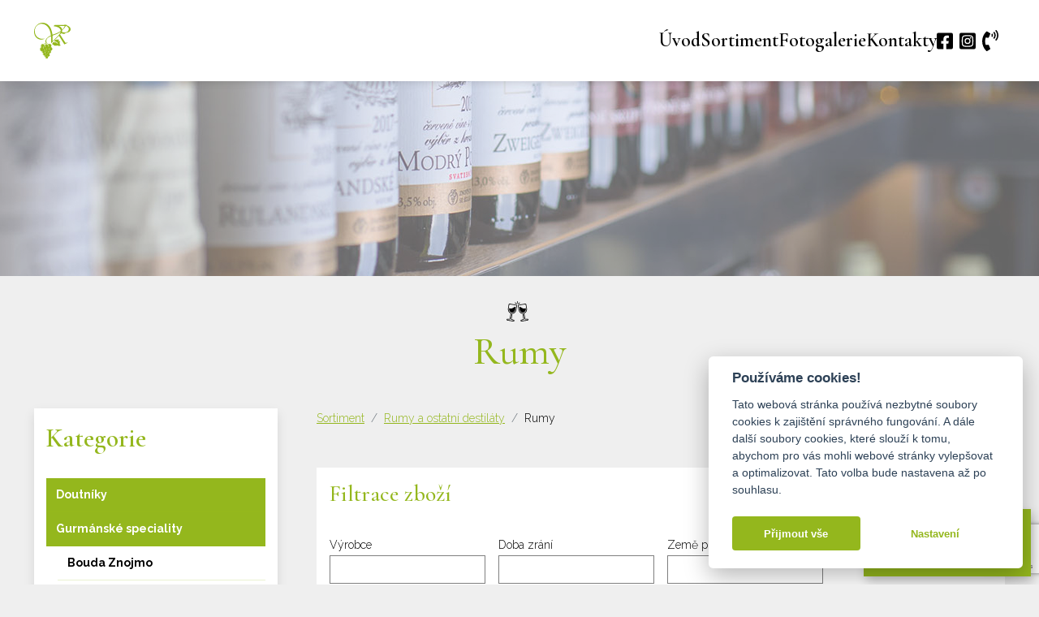

--- FILE ---
content_type: text/html; charset=UTF-8
request_url: https://vinotekarosnicka.cz/kategorie/rumy-a-ostatni-destilaty/rumy/
body_size: 9948
content:

<!doctype html>
<html lang="cs">
  <head>
    <meta charset="utf-8">
    <meta name="viewport" content="width=device-width, initial-scale=1, shrink-to-fit=no">
    <title>Rumy &#8211; Vinotéka Rosnička</title>
<meta name='robots' content='max-image-preview:large' />
<link rel='dns-prefetch' href='//vinotekarosnicka.cz' />
<link rel='dns-prefetch' href='//www.google.com' />
<link rel='dns-prefetch' href='//cdn.jsdelivr.net' />
<link rel='dns-prefetch' href='//fonts.googleapis.com' />
<link href='https://fonts.gstatic.com' crossorigin rel='preconnect' />
<link rel='stylesheet' id='contact-form-7-css'  href='https://vinotekarosnicka.cz/app/plugins/contact-form-7/includes/css/styles.css?ver=5.5.4' media='all' />
<link rel='stylesheet' id='google-fonts-css'  href='https://fonts.googleapis.com/css2?family=Raleway:wght@300;500;700&#038;family=Cormorant+Garamond:wght@300;500;600&#038;subset=latin,latin-ext&#038;display=swap' media='all' />
<link rel='stylesheet' id='vanilla-consent-css'  href='https://cdn.jsdelivr.net/gh/orestbida/cookieconsent@v2.7.2/dist/cookieconsent.css' media='all' />
<link rel='stylesheet' id='sage/app.css-css'  href='https://vinotekarosnicka.cz/app/themes/rosnicka/public/styles/app.css?id=36b426cff5a8bcea28d4' media='all' />
<script src='https://vinotekarosnicka.cz/wp/wp-includes/js/jquery/jquery.min.js?ver=3.6.0' id='jquery-core-js'></script>
<script src='https://vinotekarosnicka.cz/wp/wp-includes/js/jquery/jquery-migrate.min.js?ver=3.3.2' id='jquery-migrate-js'></script>
<link rel="apple-touch-icon" sizes="180x180" href="/app/uploads/fbrfg/apple-touch-icon.png">
<link rel="icon" type="image/png" sizes="32x32" href="/app/uploads/fbrfg/favicon-32x32.png">
<link rel="icon" type="image/png" sizes="16x16" href="/app/uploads/fbrfg/favicon-16x16.png">
<link rel="manifest" href="/app/uploads/fbrfg/site.webmanifest">
<link rel="mask-icon" href="/app/uploads/fbrfg/safari-pinned-tab.svg" color="#94b71d">
<link rel="shortcut icon" href="/app/uploads/fbrfg/favicon.ico">
<meta name="msapplication-TileColor" content="#94b71d">
<meta name="msapplication-config" content="/app/uploads/fbrfg/browserconfig.xml">
<meta name="theme-color" content="#94b71d">    <!-- Google Tag Manager -->
    <script>
        window.dataLayer = window.dataLayer || [];

        function gtag() {
            dataLayer.push(arguments);
        }

        gtag('consent', 'default', {
            'ad_storage': 'denied',
            'analytics_storage': 'denied'
        });

        (function(w, d, s, l, i) {
            w[l] = w[l] || [];
            w[l].push({
                'gtm.start': new Date().getTime(),
                event: 'gtm.js'
            });
            var f = d.getElementsByTagName(s)[0],
                j = d.createElement(s),
                dl = l != 'dataLayer' ? '&l=' + l : '';
            j.async = true;
            j.src =
                'https://www.googletagmanager.com/gtm.js?id=' + i + dl;
            f.parentNode.insertBefore(j, f);
        })(window, document, 'script', 'dataLayer', 'GTM-52RDSZC');
    </script>
    <!-- End Google Tag Manager -->
<style id="kirki-inline-styles"></style>  </head>

  <body class="archive tax-ro_goods-category term-rumy term-13 wp-embed-responsive">
        <!-- Google Tag Manager (noscript) -->
    <noscript><iframe src="https://www.googletagmanager.com/ns.html?id=GTM-52RDSZC" height="0" width="0" style="display:none;visibility:hidden"></iframe></noscript>
    <!-- End Google Tag Manager (noscript) -->
    
    <div id="app">
      <a class="ro_skip visually-hidden-focusable" href="#main">
	Přejít na obsah
</a>

<div class="ro_offcanvas offcanvas offcanvas-end" data-bs-backdrop="false" tabindex="-1" id="mainMenu" aria-labelledby="mainMenuLabel">
	<div class="offcanvas-header">
		<span id="mainMenuLabel" class="visually-hidden">Hlavní navigace</span>
		<button type="button" data-bs-dismiss="offcanvas" aria-label="Zavřít hlavní navigaci"></button>
	</div>
	<div class="offcanvas-body">
					<nav id="menu-hlavni-menu" class="navbar-nav" role="navigation" itemscope itemtype="http://www.schema.org/SiteNavigationElement"><li  id="menu-item-31" class="menu-item menu-item-type-post_type menu-item-object-page menu-item-home menu-item-31 nav-item"><a itemprop="url" href="https://vinotekarosnicka.cz/" class="nav-link"><span itemprop="name">Úvod</span></a></li>
<li  id="menu-item-129" class="menu-item menu-item-type-post_type_archive menu-item-object-ro_goods menu-item-129 nav-item"><a itemprop="url" href="https://vinotekarosnicka.cz/sortiment/" class="nav-link"><span itemprop="name">Sortiment</span></a></li>
<li  id="menu-item-128" class="menu-item menu-item-type-post_type menu-item-object-page menu-item-128 nav-item"><a itemprop="url" href="https://vinotekarosnicka.cz/fotogalerie/" class="nav-link"><span itemprop="name">Fotogalerie</span></a></li>
<li  id="menu-item-35" class="menu-item menu-item-type-post_type menu-item-object-page menu-item-35 nav-item"><a itemprop="url" href="https://vinotekarosnicka.cz/kontakty/" class="nav-link"><span itemprop="name">Kontakty</span></a></li>
</nav>
			</div>
</div>

<header class="ro_header">
	<div class="container">
		<div class="ro_header-inner">
			<a href="https://vinotekarosnicka.cz/" title="Vinotéka Rosnička" rel="home">
				<img src="https://vinotekarosnicka.cz/app/themes/rosnicka/public/images/logo--header.svg?id=431517beb41b07feb064" alt="Vinotéka Rosnička" width="45" height="43" class="img-fluid">
			</a>

			<div class="ro_header-menu">
									<nav id="menu-hlavni-menu-1" class="navbar-nav" role="navigation" itemscope itemtype="http://www.schema.org/SiteNavigationElement"><li  class="menu-item menu-item-type-post_type menu-item-object-page menu-item-home menu-item-31 nav-item"><a itemprop="url" href="https://vinotekarosnicka.cz/" class="nav-link"><span itemprop="name">Úvod</span></a></li>
<li  class="menu-item menu-item-type-post_type_archive menu-item-object-ro_goods menu-item-129 nav-item"><a itemprop="url" href="https://vinotekarosnicka.cz/sortiment/" class="nav-link"><span itemprop="name">Sortiment</span></a></li>
<li  class="menu-item menu-item-type-post_type menu-item-object-page menu-item-128 nav-item"><a itemprop="url" href="https://vinotekarosnicka.cz/fotogalerie/" class="nav-link"><span itemprop="name">Fotogalerie</span></a></li>
<li  class="menu-item menu-item-type-post_type menu-item-object-page menu-item-35 nav-item"><a itemprop="url" href="https://vinotekarosnicka.cz/kontakty/" class="nav-link"><span itemprop="name">Kontakty</span></a></li>
</nav>
				
				<div class="ro_header-socials">
											<a href="https://www.facebook.com/VinotekaRosnicka" target="_blank" rel="noopener" title="Facebook - Vinotéka Rosnička">
							<svg aria-hidden="true" focusable="false" data-prefix="fab" data-icon="facebook-square" role="img" xmlns="http://www.w3.org/2000/svg" viewBox="0 0 448 512" class="svg-inline--fa fa-facebook-square fa-w-14 fa-5x"><path fill="currentColor" d="M400 32H48A48 48 0 0 0 0 80v352a48 48 0 0 0 48 48h137.25V327.69h-63V256h63v-54.64c0-62.15 37-96.48 93.67-96.48 27.14 0 55.52 4.84 55.52 4.84v61h-31.27c-30.81 0-40.42 19.12-40.42 38.73V256h68.78l-11 71.69h-57.78V480H400a48 48 0 0 0 48-48V80a48 48 0 0 0-48-48z" class=""></path></svg>
							<span class="visually-hidden">Facebook -  Vinotéka Rosnička</span>
						</a>
																<a href="https://www.instagram.com/explore/locations/109613633792888/vinoteka-rosnicka/" target="_blank" rel="noopener" title="Instagram - Vinotéka Rosnička">
						<svg aria-hidden="true" focusable="false" data-prefix="fab" data-icon="instagram-square" role="img" xmlns="http://www.w3.org/2000/svg" viewBox="0 0 448 512" class="svg-inline--fa fa-instagram-square fa-w-14 fa-5x"><path fill="currentColor" d="M224,202.66A53.34,53.34,0,1,0,277.36,256,53.38,53.38,0,0,0,224,202.66Zm124.71-41a54,54,0,0,0-30.41-30.41c-21-8.29-71-6.43-94.3-6.43s-73.25-1.93-94.31,6.43a54,54,0,0,0-30.41,30.41c-8.28,21-6.43,71.05-6.43,94.33S91,329.26,99.32,350.33a54,54,0,0,0,30.41,30.41c21,8.29,71,6.43,94.31,6.43s73.24,1.93,94.3-6.43a54,54,0,0,0,30.41-30.41c8.35-21,6.43-71.05,6.43-94.33S357.1,182.74,348.75,161.67ZM224,338a82,82,0,1,1,82-82A81.9,81.9,0,0,1,224,338Zm85.38-148.3a19.14,19.14,0,1,1,19.13-19.14A19.1,19.1,0,0,1,309.42,189.74ZM400,32H48A48,48,0,0,0,0,80V432a48,48,0,0,0,48,48H400a48,48,0,0,0,48-48V80A48,48,0,0,0,400,32ZM382.88,322c-1.29,25.63-7.14,48.34-25.85,67s-41.4,24.63-67,25.85c-26.41,1.49-105.59,1.49-132,0-25.63-1.29-48.26-7.15-67-25.85s-24.63-41.42-25.85-67c-1.49-26.42-1.49-105.61,0-132,1.29-25.63,7.07-48.34,25.85-67s41.47-24.56,67-25.78c26.41-1.49,105.59-1.49,132,0,25.63,1.29,48.33,7.15,67,25.85s24.63,41.42,25.85,67.05C384.37,216.44,384.37,295.56,382.88,322Z" class=""></path></svg>
							<span class="visually-hidden">Instagram -  Vinotéka Rosnička</span>
						</a>
										<a href="tel:" title="Telefon" class="ro_header-socials-phone">
						<svg aria-hidden="true" focusable="false" data-prefix="fas" data-icon="phone-volume" role="img" xmlns="http://www.w3.org/2000/svg" viewBox="0 0 384 512" class="svg-inline--fa fa-phone-volume fa-w-12 fa-5x"><path fill="currentColor" d="M97.333 506.966c-129.874-129.874-129.681-340.252 0-469.933 5.698-5.698 14.527-6.632 21.263-2.422l64.817 40.513a17.187 17.187 0 0 1 6.849 20.958l-32.408 81.021a17.188 17.188 0 0 1-17.669 10.719l-55.81-5.58c-21.051 58.261-20.612 122.471 0 179.515l55.811-5.581a17.188 17.188 0 0 1 17.669 10.719l32.408 81.022a17.188 17.188 0 0 1-6.849 20.958l-64.817 40.513a17.19 17.19 0 0 1-21.264-2.422zM247.126 95.473c11.832 20.047 11.832 45.008 0 65.055-3.95 6.693-13.108 7.959-18.718 2.581l-5.975-5.726c-3.911-3.748-4.793-9.622-2.261-14.41a32.063 32.063 0 0 0 0-29.945c-2.533-4.788-1.65-10.662 2.261-14.41l5.975-5.726c5.61-5.378 14.768-4.112 18.718 2.581zm91.787-91.187c60.14 71.604 60.092 175.882 0 247.428-4.474 5.327-12.53 5.746-17.552.933l-5.798-5.557c-4.56-4.371-4.977-11.529-.93-16.379 49.687-59.538 49.646-145.933 0-205.422-4.047-4.85-3.631-12.008.93-16.379l5.798-5.557c5.022-4.813 13.078-4.394 17.552.933zm-45.972 44.941c36.05 46.322 36.108 111.149 0 157.546-4.39 5.641-12.697 6.251-17.856 1.304l-5.818-5.579c-4.4-4.219-4.998-11.095-1.285-15.931 26.536-34.564 26.534-82.572 0-117.134-3.713-4.836-3.115-11.711 1.285-15.931l5.818-5.579c5.159-4.947 13.466-4.337 17.856 1.304z" class=""></path></svg>
					</a>
				</div>
			</div>
			<button type="button" data-bs-toggle="offcanvas" data-bs-target="#mainMenu" aria-controls="mainMenu">
				<span class="visually-hidden">Otevřít hlavní navigaci</span>
			</button>
		</div>
	</div>
</header>
<main id="main" class="ro_main">
		<div class="ro_page-intro">
	</div>

	<section class="ro_archive">
		<div class="container">
			<h1 class="ro_decor">Rumy</h1>
			<div class="mb-5">
			</div>
			<div class="ro_archive-inner">
				<div class="ro_archive-sidebar">
					<div>
													<span class="h1">Kategorie</span>
							<nav id="menu-sortiment" class="navbar-nav" role="navigation" itemscope itemtype="http://www.schema.org/SiteNavigationElement"><li  id="menu-item-1360" class="menu-item menu-item-type-taxonomy menu-item-object-ro_goods-category menu-item-1360 nav-item"><a itemprop="url" href="https://vinotekarosnicka.cz/kategorie/doutniky/" class="nav-link"><span itemprop="name">Doutníky</span></a></li>
<li  id="menu-item-132" class="menu-item menu-item-type-taxonomy menu-item-object-ro_goods-category menu-item-has-children sub menu-item-132 nav-item"><a href="#" data-toggle="sub" data-bs-toggle="sub" aria-haspopup="true" aria-expanded="false" class="sub-toggle nav-link" id="menu-item-sub-132"><span itemprop="name">Gurmánské speciality</span></a>
<ul class="sub-menu" aria-labelledby="menu-item-sub-132">
	<li  id="menu-item-1999" class="menu-item menu-item-type-taxonomy menu-item-object-ro_goods-category menu-item-1999 nav-item"><a itemprop="url" href="https://vinotekarosnicka.cz/kategorie/gurmanske-speciality/bouda-znojmo/" class="nav-link nav-link--sub"><span itemprop="name">Bouda Znojmo</span></a></li>
	<li  id="menu-item-1361" class="menu-item menu-item-type-taxonomy menu-item-object-ro_goods-category menu-item-1361 nav-item"><a itemprop="url" href="https://vinotekarosnicka.cz/kategorie/gurmanske-speciality/caje/" class="nav-link nav-link--sub"><span itemprop="name">Čaje</span></a></li>
	<li  id="menu-item-2360" class="menu-item menu-item-type-taxonomy menu-item-object-ro_goods-category menu-item-2360 nav-item"><a itemprop="url" href="https://vinotekarosnicka.cz/kategorie/gurmanske-speciality/cajovi-medvidci/" class="nav-link nav-link--sub"><span itemprop="name">Čajoví medvídci</span></a></li>
	<li  id="menu-item-133" class="menu-item menu-item-type-taxonomy menu-item-object-ro_goods-category menu-item-133 nav-item"><a itemprop="url" href="https://vinotekarosnicka.cz/kategorie/gurmanske-speciality/cokolada/" class="nav-link nav-link--sub"><span itemprop="name">Čokoláda</span></a></li>
	<li  id="menu-item-134" class="menu-item menu-item-type-taxonomy menu-item-object-ro_goods-category menu-item-134 nav-item"><a itemprop="url" href="https://vinotekarosnicka.cz/kategorie/gurmanske-speciality/francouzske-pastiky/" class="nav-link nav-link--sub"><span itemprop="name">Francouzské paštiky</span></a></li>
	<li  id="menu-item-1623" class="menu-item menu-item-type-taxonomy menu-item-object-ro_goods-category menu-item-1623 nav-item"><a itemprop="url" href="https://vinotekarosnicka.cz/kategorie/gurmanske-speciality/chut-moravy/" class="nav-link nav-link--sub"><span itemprop="name">Chuť Moravy</span></a></li>
	<li  id="menu-item-2489" class="menu-item menu-item-type-taxonomy menu-item-object-ro_goods-category menu-item-2489 nav-item"><a itemprop="url" href="https://vinotekarosnicka.cz/kategorie/gurmanske-speciality/jihoceske-jerky/" class="nav-link nav-link--sub"><span itemprop="name">Jihočeské jerky</span></a></li>
	<li  id="menu-item-1362" class="menu-item menu-item-type-taxonomy menu-item-object-ro_goods-category menu-item-1362 nav-item"><a itemprop="url" href="https://vinotekarosnicka.cz/kategorie/gurmanske-speciality/oleje/" class="nav-link nav-link--sub"><span itemprop="name">Oleje</span></a></li>
	<li  id="menu-item-1363" class="menu-item menu-item-type-taxonomy menu-item-object-ro_goods-category menu-item-1363 nav-item"><a itemprop="url" href="https://vinotekarosnicka.cz/kategorie/gurmanske-speciality/olivy/" class="nav-link nav-link--sub"><span itemprop="name">Olivy</span></a></li>
	<li  id="menu-item-2087" class="menu-item menu-item-type-taxonomy menu-item-object-ro_goods-category menu-item-2087 nav-item"><a itemprop="url" href="https://vinotekarosnicka.cz/kategorie/gurmanske-speciality/orisky/" class="nav-link nav-link--sub"><span itemprop="name">Oříšky a ovoce</span></a></li>
	<li  id="menu-item-2339" class="menu-item menu-item-type-taxonomy menu-item-object-ro_goods-category menu-item-2339 nav-item"><a itemprop="url" href="https://vinotekarosnicka.cz/kategorie/gurmanske-speciality/potemnik-moucny/" class="nav-link nav-link--sub"><span itemprop="name">Potemník moučný</span></a></li>
	<li  id="menu-item-1364" class="menu-item menu-item-type-taxonomy menu-item-object-ro_goods-category menu-item-1364 nav-item"><a itemprop="url" href="https://vinotekarosnicka.cz/kategorie/gurmanske-speciality/syry/" class="nav-link nav-link--sub"><span itemprop="name">Sýry</span></a></li>
</ul>
</li>
<li  id="menu-item-138" class="menu-item menu-item-type-taxonomy menu-item-object-ro_goods-category menu-item-has-children sub menu-item-138 nav-item"><a href="#" data-toggle="sub" data-bs-toggle="sub" aria-haspopup="true" aria-expanded="false" class="sub-toggle nav-link" id="menu-item-sub-138"><span itemprop="name">Kompletní sortiment vín</span></a>
<ul class="sub-menu" aria-labelledby="menu-item-sub-138">
	<li  id="menu-item-3543" class="menu-item menu-item-type-taxonomy menu-item-object-ro_goods-category menu-item-3543 nav-item"><a itemprop="url" href="https://vinotekarosnicka.cz/kategorie/kompletni-sortiment-vin/akcni-nabidka-vin/" class="nav-link nav-link--sub"><span itemprop="name">Akční nabídka vín</span></a></li>
	<li  id="menu-item-139" class="menu-item menu-item-type-taxonomy menu-item-object-ro_goods-category menu-item-139 nav-item"><a itemprop="url" href="https://vinotekarosnicka.cz/kategorie/kompletni-sortiment-vin/archivni-vina/" class="nav-link nav-link--sub"><span itemprop="name">Archivní vína</span></a></li>
	<li  id="menu-item-140" class="menu-item menu-item-type-taxonomy menu-item-object-ro_goods-category menu-item-140 nav-item"><a itemprop="url" href="https://vinotekarosnicka.cz/kategorie/kompletni-sortiment-vin/bila-vina/" class="nav-link nav-link--sub"><span itemprop="name">Bílá vína</span></a></li>
	<li  id="menu-item-141" class="menu-item menu-item-type-taxonomy menu-item-object-ro_goods-category menu-item-141 nav-item"><a itemprop="url" href="https://vinotekarosnicka.cz/kategorie/kompletni-sortiment-vin/cervena-vina/" class="nav-link nav-link--sub"><span itemprop="name">Červená vína</span></a></li>
	<li  id="menu-item-142" class="menu-item menu-item-type-taxonomy menu-item-object-ro_goods-category menu-item-142 nav-item"><a itemprop="url" href="https://vinotekarosnicka.cz/kategorie/kompletni-sortiment-vin/minivina/" class="nav-link nav-link--sub"><span itemprop="name">Minivína</span></a></li>
	<li  id="menu-item-1365" class="menu-item menu-item-type-taxonomy menu-item-object-ro_goods-category menu-item-1365 nav-item"><a itemprop="url" href="https://vinotekarosnicka.cz/kategorie/kompletni-sortiment-vin/nealkoholicke/" class="nav-link nav-link--sub"><span itemprop="name">Nealkoholické</span></a></li>
	<li  id="menu-item-1366" class="menu-item menu-item-type-taxonomy menu-item-object-ro_goods-category menu-item-1366 nav-item"><a itemprop="url" href="https://vinotekarosnicka.cz/kategorie/kompletni-sortiment-vin/portske/" class="nav-link nav-link--sub"><span itemprop="name">Portské</span></a></li>
	<li  id="menu-item-143" class="menu-item menu-item-type-taxonomy menu-item-object-ro_goods-category menu-item-143 nav-item"><a itemprop="url" href="https://vinotekarosnicka.cz/kategorie/kompletni-sortiment-vin/ruzova-vina/" class="nav-link nav-link--sub"><span itemprop="name">Růžová vína</span></a></li>
	<li  id="menu-item-144" class="menu-item menu-item-type-taxonomy menu-item-object-ro_goods-category menu-item-144 nav-item"><a itemprop="url" href="https://vinotekarosnicka.cz/kategorie/kompletni-sortiment-vin/sekty-a-sumiva-vina/" class="nav-link nav-link--sub"><span itemprop="name">Sekty a šumivá vína</span></a></li>
</ul>
</li>
<li  id="menu-item-145" class="menu-item menu-item-type-taxonomy menu-item-object-ro_goods-category current-ro_goods-category-ancestor current-menu-ancestor current-menu-parent current-ro_goods-category-parent menu-item-has-children sub active menu-item-145 nav-item"><a href="#" data-toggle="sub" data-bs-toggle="sub" aria-haspopup="true" aria-expanded="false" class="sub-toggle nav-link" id="menu-item-sub-145"><span itemprop="name">Rumy a ostatní destiláty</span></a>
<ul class="sub-menu" aria-labelledby="menu-item-sub-145">
	<li  id="menu-item-146" class="menu-item menu-item-type-taxonomy menu-item-object-ro_goods-category menu-item-146 nav-item"><a itemprop="url" href="https://vinotekarosnicka.cz/kategorie/rumy-a-ostatni-destilaty/miniatury/" class="nav-link nav-link--sub"><span itemprop="name">Miniatury</span></a></li>
	<li  id="menu-item-2414" class="menu-item menu-item-type-taxonomy menu-item-object-ro_goods-category menu-item-2414 nav-item"><a itemprop="url" href="https://vinotekarosnicka.cz/kategorie/rumy-a-ostatni-destilaty/nealkoholicke-destilaty/" class="nav-link nav-link--sub"><span itemprop="name">Nealkoholické destiláty</span></a></li>
	<li  id="menu-item-147" class="menu-item menu-item-type-taxonomy menu-item-object-ro_goods-category current-menu-item active menu-item-147 nav-item"><a itemprop="url" href="https://vinotekarosnicka.cz/kategorie/rumy-a-ostatni-destilaty/rumy/" class="nav-link nav-link--sub" aria-current="page"><span itemprop="name">Rumy</span></a></li>
	<li  id="menu-item-148" class="menu-item menu-item-type-taxonomy menu-item-object-ro_goods-category menu-item-148 nav-item"><a itemprop="url" href="https://vinotekarosnicka.cz/kategorie/rumy-a-ostatni-destilaty/whisky-a-ostatni-destilaty/" class="nav-link nav-link--sub"><span itemprop="name">Whisky a ostatní destiláty</span></a></li>
</ul>
</li>
<li  id="menu-item-2353" class="menu-item menu-item-type-taxonomy menu-item-object-ro_goods-category menu-item-has-children sub menu-item-2353 nav-item"><a href="#" data-toggle="sub" data-bs-toggle="sub" aria-haspopup="true" aria-expanded="false" class="sub-toggle nav-link" id="menu-item-sub-2353"><span itemprop="name">Minerální a Miyuki šperky</span></a>
<ul class="sub-menu" aria-labelledby="menu-item-sub-2353">
	<li  id="menu-item-3574" class="menu-item menu-item-type-taxonomy menu-item-object-ro_goods-category menu-item-3574 nav-item"><a itemprop="url" href="https://vinotekarosnicka.cz/kategorie/mineralni-a-miyuki-sperky/mineralni-a-kozene-naramky/" class="nav-link nav-link--sub"><span itemprop="name">Minerální a kožené náramky</span></a></li>
	<li  id="menu-item-3203" class="menu-item menu-item-type-taxonomy menu-item-object-ro_goods-category menu-item-3203 nav-item"><a itemprop="url" href="https://vinotekarosnicka.cz/kategorie/mineralni-a-miyuki-sperky/miyuki-naramky/" class="nav-link nav-link--sub"><span itemprop="name">Miyuki náramky</span></a></li>
	<li  id="menu-item-3480" class="menu-item menu-item-type-taxonomy menu-item-object-ro_goods-category menu-item-3480 nav-item"><a itemprop="url" href="https://vinotekarosnicka.cz/kategorie/mineralni-a-miyuki-sperky/miyuki-set/" class="nav-link nav-link--sub"><span itemprop="name">Miyuki Set</span></a></li>
	<li  id="menu-item-3405" class="menu-item menu-item-type-taxonomy menu-item-object-ro_goods-category menu-item-3405 nav-item"><a itemprop="url" href="https://vinotekarosnicka.cz/kategorie/mineralni-a-miyuki-sperky/nausnice/" class="nav-link nav-link--sub"><span itemprop="name">Náušnice</span></a></li>
	<li  id="menu-item-3276" class="menu-item menu-item-type-taxonomy menu-item-object-ro_goods-category menu-item-3276 nav-item"><a itemprop="url" href="https://vinotekarosnicka.cz/kategorie/mineralni-a-miyuki-sperky/prsteny/" class="nav-link nav-link--sub"><span itemprop="name">Prsteny</span></a></li>
	<li  id="menu-item-3202" class="menu-item menu-item-type-taxonomy menu-item-object-ro_goods-category menu-item-3202 nav-item"><a itemprop="url" href="https://vinotekarosnicka.cz/kategorie/mineralni-a-miyuki-sperky/znameni-zverokruhu/" class="nav-link nav-link--sub"><span itemprop="name">Znamení zvěrokruhu</span></a></li>
</ul>
</li>
<li  id="menu-item-137" class="menu-item menu-item-type-taxonomy menu-item-object-ro_goods-category menu-item-has-children sub menu-item-137 nav-item"><a href="#" data-toggle="sub" data-bs-toggle="sub" aria-haspopup="true" aria-expanded="false" class="sub-toggle nav-link" id="menu-item-sub-137"><span itemprop="name">Vinařské doplňky</span></a>
<ul class="sub-menu" aria-labelledby="menu-item-sub-137">
	<li  id="menu-item-1367" class="menu-item menu-item-type-taxonomy menu-item-object-ro_goods-category menu-item-1367 nav-item"><a itemprop="url" href="https://vinotekarosnicka.cz/kategorie/vinarske-doplnky/darkove-obaly/" class="nav-link nav-link--sub"><span itemprop="name">Dárkové obaly</span></a></li>
	<li  id="menu-item-3216" class="menu-item menu-item-type-taxonomy menu-item-object-ro_goods-category menu-item-3216 nav-item"><a itemprop="url" href="https://vinotekarosnicka.cz/kategorie/vinarske-doplnky/plastove-sklenice/" class="nav-link nav-link--sub"><span itemprop="name">Plastové sklenice</span></a></li>
	<li  id="menu-item-136" class="menu-item menu-item-type-taxonomy menu-item-object-ro_goods-category menu-item-136 nav-item"><a itemprop="url" href="https://vinotekarosnicka.cz/kategorie/vinarske-doplnky/sklo/" class="nav-link nav-link--sub"><span itemprop="name">Sklo</span></a></li>
</ul>
</li>
</nav>
											</div>
				</div>
				<div>
					<div class="mb-5">
						<nav aria-label="breadcrumb"><ol class="breadcrumb"><li class="breadcrumb-item"><a href="https://vinotekarosnicka.cz/sortiment/">Sortiment</a></li><li class='breadcrumb-item'><a href='https://vinotekarosnicka.cz/kategorie/rumy-a-ostatni-destilaty/'>Rumy a ostatní destiláty</a></li><li class="breadcrumb-item">Rumy</li></ol></nav>
					</div>
																		<div class="ro_filter mb-5 p-3 bg-white">
								<h3 class="text-green text-start">Filtrace zboží</h3>
								<div class="row g-3">
																			<div class="col-6 col-lg-4 col-xl-3">
											<fieldset class="row mb-3 text-start">
																								<label>Výrobce
																										<select id="ro_goods-manufacturer" data-taxonomy="13" name="ro_goods-manufacturer[]" multiple autocomplete="off">
																																										<option value="BBC Spirits">BBC Spirits</option>
																																																								<option value="Barceló">Barceló</option>
																																																								<option value="Angostura">Angostura</option>
																																																								<option value="A. H. Riise">A. H. Riise</option>
																																																								<option value="Centenario">Centenario</option>
																																																								<option value="Don Papa">Don Papa</option>
																																																								<option value="Perola A.G">Perola A.G</option>
																																																								<option value="Rammstein">Rammstein</option>
																																																								<option value="Abuelo">Abuelo</option>
																																																								<option value="Blue Mauritius">Blue Mauritius</option>
																																																								<option value="Bumbu">Bumbu</option>
																																																								<option value="Deadhead">Deadhead</option>
																																																								<option value="Destilerías Unidas, S.A. Venezuela">Destilerías Unidas, S.A. Venezuela</option>
																																																								<option value="Gold of Mauritius">Gold of Mauritius</option>
																																																								<option value="Flor de Caña">Flor de Caña</option>
																																																								<option value="Legendario">Legendario</option>
																																																								<option value="Kraken">Kraken</option>
																																																								<option value="Pampero">Pampero</option>
																																																								<option value="Plantation Rum">Plantation Rum</option>
																																																								<option value="Zacapa">Zacapa</option>
																																							</select>
											</fieldset>
										</div>
																			<div class="col-6 col-lg-4 col-xl-3">
											<fieldset class="row mb-3 text-start">
																								<label>Doba zrání
																										<select id="ro_goods-ripening" data-taxonomy="13" name="ro_goods-ripening[]" multiple autocomplete="off">
																																										<option value="12 let">12 let</option>
																																																								<option value="18 let">18 let</option>
																																																								<option value="7 let">7 let</option>
																																																								<option value="8 let">8 let</option>
																																																								<option value="4 roky">4 roky</option>
																																																								<option value="15 let">15 let</option>
																																																								<option value="6 let">6 let</option>
																																																								<option value="3 roky">3 roky</option>
																																																								<option value="5 let">5 let</option>
																																																								<option value="10 let">10 let</option>
																																																								<option value="25 let">25 let</option>
																																							</select>
											</fieldset>
										</div>
																			<div class="col-6 col-lg-4 col-xl-3">
											<fieldset class="row mb-3 text-start">
																								<label>Země původu
																										<select id="ro_goods-country" data-taxonomy="13" name="ro_goods-country[]" multiple autocomplete="off">
																																										<option value="Barbados">Barbados</option>
																																																								<option value="Dominikánská republika">Dominikánská republika</option>
																																																								<option value="Trinidad a Tobago">Trinidad a Tobago</option>
																																																								<option value="Panenské ostrovy">Panenské ostrovy</option>
																																																								<option value="Kostarika">Kostarika</option>
																																																								<option value="Filipíny">Filipíny</option>
																																																								<option value="Dánsko">Dánsko</option>
																																																								<option value="Panama">Panama</option>
																																																								<option value="Mauricius">Mauricius</option>
																																																								<option value="Mexiko">Mexiko</option>
																																																								<option value="Venezuela">Venezuela</option>
																																																								<option value="Nikaragua">Nikaragua</option>
																																																								<option value="Kuba">Kuba</option>
																																																								<option value="Guatemala">Guatemala</option>
																																							</select>
											</fieldset>
										</div>
																	</div>
							</div>
																						<h2>Novinky</h2>
						<div class="ro_archive-list ro_archive-list--news">
															<div class="ro_card">
									<a href="https://vinotekarosnicka.cz/sortiment/bocatheva-barbados-12-yo/" title="Bocatheva Barbados 12 yo">
																					<div>
												<img src="https://vinotekarosnicka.cz/app/uploads/2024/02/bocatheva_barbados_12y__0_7l_45__obj._4072-489x700.jpg" alt="Bocatheva Barbados 12 yo" width="489" height="700" class="img-fluid">
																									<span class="ro_card-price">
														1375 Kč
													</span>
																																																																																																																				</div>
																				<header>
											<h2>
												Bocatheva Barbados 12 yo
											</h2>
																					</header>
									</a>
								</div>
															<div class="ro_card">
									<a href="https://vinotekarosnicka.cz/sortiment/barcelo-imperial-porto-cask/" title="Barceló Imperial Porto Cask">
																					<div>
												<img src="https://vinotekarosnicka.cz/app/uploads/2024/02/barcelo_imperial_rare_porto_cask_40_0_7l_6604-489x507.jpg" alt="Barceló Imperial Porto Cask" width="489" height="507" class="img-fluid">
																									<span class="ro_card-price">
														1347 Kč
													</span>
																																																																																																																				</div>
																				<header>
											<h2>
												Barceló Imperial Porto Cask
											</h2>
																					</header>
									</a>
								</div>
															<div class="ro_card">
									<a href="https://vinotekarosnicka.cz/sortiment/angostura-1824-12-yo/" title="Angostura 1824 12 yo">
																					<div>
												<img src="https://vinotekarosnicka.cz/app/uploads/2024/02/angostura_rum_1824___12y.___0_7_l__40_1161.jpg" alt="Angostura 1824 12 yo" width="462" height="600" class="img-fluid">
																									<span class="ro_card-price">
														1475 Kč
													</span>
																																																																																																																				</div>
																				<header>
											<h2>
												Angostura 1824 12 yo
											</h2>
																					</header>
									</a>
								</div>
															<div class="ro_card">
									<a href="https://vinotekarosnicka.cz/sortiment/a-h-riise-liqourice-shot/" title="A. H. Riise Liqourice Shot">
																					<div>
												<img src="https://vinotekarosnicka.cz/app/uploads/2024/02/riise-liqourice-489x753.jpg" alt="A. H. Riise Liqourice Shot" width="489" height="753" class="img-fluid">
																									<span class="ro_card-price">
														755 Kč
													</span>
																																																																																																																				</div>
																				<header>
											<h2>
												A. H. Riise Liqourice Shot
											</h2>
																					</header>
									</a>
								</div>
															<div class="ro_card">
									<a href="https://vinotekarosnicka.cz/sortiment/centenario-reserva-18-yo/" title="Centenario Reserva 18 yo">
																					<div>
												<img src="https://vinotekarosnicka.cz/app/uploads/2022/11/centenario_18y_familiar_0_7l_40_3522-346x753.jpg" alt="Centenario Reserva 18 yo" width="346" height="753" class="img-fluid">
																									<span class="ro_card-price">
														1280 Kč
													</span>
																																																																																																																				</div>
																				<header>
											<h2>
												Centenario Reserva 18 yo
											</h2>
																					</header>
									</a>
								</div>
													</div>
																<div class="ro_archive-list ro_archive-list--output">
															<div class="ro_card">
									<a href="https://vinotekarosnicka.cz/sortiment/a-h-riise-liqourice-shot/" title="A. H. Riise Liqourice Shot">
																					<div>
												<img src="https://vinotekarosnicka.cz/app/uploads/2024/02/riise-liqourice-489x753.jpg" alt="A. H. Riise Liqourice Shot" width="489" height="753" class="img-fluid">
																									<span class="ro_card-price">
														755 Kč
													</span>
																																																																																																																				</div>
																				<header>
											<h2>
												A. H. Riise Liqourice Shot
											</h2>
																					</header>
									</a>
								</div>
															<div class="ro_card">
									<a href="https://vinotekarosnicka.cz/sortiment/abuelo-anejo-7-yo/" title="Abuelo Añejo 7 yo">
																					<div>
												<img src="https://vinotekarosnicka.cz/app/uploads/2021/08/abuelo-7-mensi-489x753.jpg" alt="Abuelo Añejo 7 yo" width="489" height="753" class="img-fluid">
																									<span class="ro_card-price">
														640 Kč
													</span>
																																																																																																																				</div>
																				<header>
											<h2>
												Abuelo Añejo 7 yo
											</h2>
																					</header>
									</a>
								</div>
															<div class="ro_card">
									<a href="https://vinotekarosnicka.cz/sortiment/angostura-1824-12-yo/" title="Angostura 1824 12 yo">
																					<div>
												<img src="https://vinotekarosnicka.cz/app/uploads/2024/02/angostura_rum_1824___12y.___0_7_l__40_1161.jpg" alt="Angostura 1824 12 yo" width="462" height="600" class="img-fluid">
																									<span class="ro_card-price">
														1475 Kč
													</span>
																																																																																																																				</div>
																				<header>
											<h2>
												Angostura 1824 12 yo
											</h2>
																					</header>
									</a>
								</div>
															<div class="ro_card">
									<a href="https://vinotekarosnicka.cz/sortiment/barcelo-gran-anejo/" title="Barceló Gran Añejo">
																					<div>
												<img src="https://vinotekarosnicka.cz/app/uploads/2022/11/barcelo-gran-anejo-489x600.jpg" alt="Barceló Gran Añejo" width="489" height="600" class="img-fluid">
																									<span class="ro_card-price">
														585 Kč
													</span>
																																																																																																																				</div>
																				<header>
											<h2>
												Barceló Gran Añejo
											</h2>
																					</header>
									</a>
								</div>
															<div class="ro_card">
									<a href="https://vinotekarosnicka.cz/sortiment/barcelo-imperial-porto-cask/" title="Barceló Imperial Porto Cask">
																					<div>
												<img src="https://vinotekarosnicka.cz/app/uploads/2024/02/barcelo_imperial_rare_porto_cask_40_0_7l_6604-489x507.jpg" alt="Barceló Imperial Porto Cask" width="489" height="507" class="img-fluid">
																									<span class="ro_card-price">
														1347 Kč
													</span>
																																																																																																																				</div>
																				<header>
											<h2>
												Barceló Imperial Porto Cask
											</h2>
																					</header>
									</a>
								</div>
															<div class="ro_card">
									<a href="https://vinotekarosnicka.cz/sortiment/bellamys-guyana-cask/" title="Bellamys Guyana Cask">
																					<div>
												<img src="https://vinotekarosnicka.cz/app/uploads/2022/11/bellamys-guyana-1-489x753.jpg" alt="Bellamys Guyana Cask" width="489" height="753" class="img-fluid">
																									<span class="ro_card-price">
														1750 Kč
													</span>
																																																																																																																				</div>
																				<header>
											<h2>
												Bellamys Guyana Cask
											</h2>
																					</header>
									</a>
								</div>
															<div class="ro_card">
									<a href="https://vinotekarosnicka.cz/sortiment/blue-mauritius-gold/" title="Blue Mauritius Gold">
																					<div>
												<img src="https://vinotekarosnicka.cz/app/uploads/2021/08/blue-mauritius-a-489x753.jpg" alt="Blue Mauritius Gold" width="489" height="753" class="img-fluid">
																									<span class="ro_card-price">
														1350 Kč
													</span>
																																																																																																																				</div>
																				<header>
											<h2>
												Blue Mauritius Gold
											</h2>
																					</header>
									</a>
								</div>
															<div class="ro_card">
									<a href="https://vinotekarosnicka.cz/sortiment/bocatheva-barbados-12-yo/" title="Bocatheva Barbados 12 yo">
																					<div>
												<img src="https://vinotekarosnicka.cz/app/uploads/2024/02/bocatheva_barbados_12y__0_7l_45__obj._4072-489x700.jpg" alt="Bocatheva Barbados 12 yo" width="489" height="700" class="img-fluid">
																									<span class="ro_card-price">
														1375 Kč
													</span>
																																																																																																																				</div>
																				<header>
											<h2>
												Bocatheva Barbados 12 yo
											</h2>
																					</header>
									</a>
								</div>
															<div class="ro_card">
									<a href="https://vinotekarosnicka.cz/sortiment/bumbu-rum/" title="Bumbu Original (holá lahev)">
																					<div>
												<img src="https://vinotekarosnicka.cz/app/uploads/2021/08/2895_bumbu-489x753.jpg" alt="Bumbu Original (holá lahev)" width="489" height="753" class="img-fluid">
																									<span class="ro_card-price">
														980 Kč
													</span>
																																																																																																																				</div>
																				<header>
											<h2>
												Bumbu Original (holá lahev)
											</h2>
																					</header>
									</a>
								</div>
															<div class="ro_card">
									<a href="https://vinotekarosnicka.cz/sortiment/centenario-reserva-18-yo/" title="Centenario Reserva 18 yo">
																					<div>
												<img src="https://vinotekarosnicka.cz/app/uploads/2022/11/centenario_18y_familiar_0_7l_40_3522-346x753.jpg" alt="Centenario Reserva 18 yo" width="346" height="753" class="img-fluid">
																									<span class="ro_card-price">
														1280 Kč
													</span>
																																																																																																																				</div>
																				<header>
											<h2>
												Centenario Reserva 18 yo
											</h2>
																					</header>
									</a>
								</div>
															<div class="ro_card">
									<a href="https://vinotekarosnicka.cz/sortiment/deadhead-6-yo/" title="Deadhead 6 yo">
																					<div>
												<img src="https://vinotekarosnicka.cz/app/uploads/2021/08/deadhead-aged-rum-70cl-489x753.png" alt="Deadhead 6 yo" width="489" height="753" class="img-fluid">
																									<span class="ro_card-price">
														1120 Kč
													</span>
																																																																																																																				</div>
																				<header>
											<h2>
												Deadhead 6 yo
											</h2>
																					</header>
									</a>
								</div>
															<div class="ro_card">
									<a href="https://vinotekarosnicka.cz/sortiment/deadhed-dark-chocolate/" title="Deadhed Dark Chocolate">
																					<div>
												<img src="https://vinotekarosnicka.cz/app/uploads/2021/08/deadhead-chocolate-2.jpg" alt="Deadhed Dark Chocolate" width="477" height="540" class="img-fluid">
																									<span class="ro_card-price">
														1200 Kč
													</span>
																																																																																																																				</div>
																				<header>
											<h2>
												Deadhed Dark Chocolate
											</h2>
																					</header>
									</a>
								</div>
															<div class="ro_card">
									<a href="https://vinotekarosnicka.cz/sortiment/diplomatico-reserva-exclusiva-12-yo/" title="Diplomatico Reserva Exclusiva 12 yo">
																					<div>
												<img src="https://vinotekarosnicka.cz/app/uploads/2021/08/diplomatico-reserva-bez-tuby-416x753.jpg" alt="Diplomatico Reserva Exclusiva 12 yo" width="416" height="753" class="img-fluid">
																									<span class="ro_card-price">
														1090 Kč
													</span>
																																																																																																																				</div>
																				<header>
											<h2>
												Diplomatico Reserva Exclusiva 12 yo
											</h2>
																					</header>
									</a>
								</div>
															<div class="ro_card">
									<a href="https://vinotekarosnicka.cz/sortiment/don-papa/" title="Don Papa (tuba)">
																					<div>
												<img src="https://vinotekarosnicka.cz/app/uploads/2021/08/don-papa-489x600.jpg" alt="Don Papa (tuba)" width="489" height="600" class="img-fluid">
																									<span class="ro_card-price">
														1250 Kč
													</span>
																																																																																																																				</div>
																				<header>
											<h2>
												Don Papa (tuba)
											</h2>
																					</header>
									</a>
								</div>
															<div class="ro_card">
									<a href="https://vinotekarosnicka.cz/sortiment/don-papa-hola-lahev/" title="Don Papa (holá lahev)">
																					<div>
												<img src="https://vinotekarosnicka.cz/app/uploads/2022/11/don-papa-hola-lahev.jpg" alt="Don Papa (holá lahev)" width="440" height="734" class="img-fluid">
																									<span class="ro_card-price">
														1160 Kč
													</span>
																																																																																																																				</div>
																				<header>
											<h2>
												Don Papa (holá lahev)
											</h2>
																					</header>
									</a>
								</div>
															<div class="ro_card">
									<a href="https://vinotekarosnicka.cz/sortiment/flor-de-cana-5-yo/" title="Flor de Caña 5 yo">
																					<div>
												<img src="https://vinotekarosnicka.cz/app/uploads/2021/08/flor-de-cana-5-yo-489x753.jpg" alt="Flor de Caña 5 yo" width="489" height="753" class="img-fluid">
																									<span class="ro_card-price">
														565 Kč
													</span>
																																																																																																																				</div>
																				<header>
											<h2>
												Flor de Caña 5 yo
											</h2>
																					</header>
									</a>
								</div>
															<div class="ro_card">
									<a href="https://vinotekarosnicka.cz/sortiment/gold-of-mauritius/" title="Gold of Mauritius">
																					<div>
												<img src="https://vinotekarosnicka.cz/app/uploads/2021/08/gold-of-mauritius.png" alt="Gold of Mauritius" width="450" height="637" class="img-fluid">
																									<span class="ro_card-price">
														1090 Kč
													</span>
																																																																																																																				</div>
																				<header>
											<h2>
												Gold of Mauritius
											</h2>
																					</header>
									</a>
								</div>
															<div class="ro_card">
									<a href="https://vinotekarosnicka.cz/sortiment/kraken-black-spiced/" title="Kraken Black Spiced">
																					<div>
												<img src="https://vinotekarosnicka.cz/app/uploads/2021/08/kraken.jpg" alt="Kraken Black Spiced" width="261" height="380" class="img-fluid">
																									<span class="ro_card-price">
														665 Kč
													</span>
																																																																																																																				</div>
																				<header>
											<h2>
												Kraken Black Spiced
											</h2>
																					</header>
									</a>
								</div>
															<div class="ro_card">
									<a href="https://vinotekarosnicka.cz/sortiment/legendario-elixir-7-yo/" title="Legendario Elixir 7 yo">
																					<div>
												<img src="https://vinotekarosnicka.cz/app/uploads/2021/08/legendario-elixi-489x753.jpg" alt="Legendario Elixir 7 yo" width="489" height="753" class="img-fluid">
																									<span class="ro_card-price">
														550 Kč
													</span>
																																																																																																																				</div>
																				<header>
											<h2>
												Legendario Elixir 7 yo
											</h2>
																					</header>
									</a>
								</div>
															<div class="ro_card">
									<a href="https://vinotekarosnicka.cz/sortiment/pampero-aniversario/" title="Pampero Aniversario">
																					<div>
												<img src="https://vinotekarosnicka.cz/app/uploads/2021/08/pampero-aniversario-2.jpg" alt="Pampero Aniversario" width="225" height="360" class="img-fluid">
																									<span class="ro_card-price">
														770 Kč
													</span>
																																																																																																																				</div>
																				<header>
											<h2>
												Pampero Aniversario
											</h2>
																					</header>
									</a>
								</div>
															<div class="ro_card">
									<a href="https://vinotekarosnicka.cz/sortiment/plantation-20th-anniversary-xo/" title="Plantation 20th Anniversary XO">
																					<div>
												<img src="https://vinotekarosnicka.cz/app/uploads/2021/08/plantation-20th-anniversary-xo.jpg" alt="Plantation 20th Anniversary XO" width="429" height="600" class="img-fluid">
																									<span class="ro_card-price">
														1250 Kč
													</span>
																																																																																																																				</div>
																				<header>
											<h2>
												Plantation 20th Anniversary XO
											</h2>
																					</header>
									</a>
								</div>
															<div class="ro_card">
									<a href="https://vinotekarosnicka.cz/sortiment/rammstein/" title="Rammstein">
																					<div>
												<img src="https://vinotekarosnicka.cz/app/uploads/2022/07/3723_rammstein-premium-rum.jpg" alt="Rammstein" width="378" height="560" class="img-fluid">
																									<span class="ro_card-price">
														1250 Kč
													</span>
																																																																																																																				</div>
																				<header>
											<h2>
												Rammstein
											</h2>
																					</header>
									</a>
								</div>
															<div class="ro_card">
									<a href="https://vinotekarosnicka.cz/sortiment/zacapa-xo/" title="Zacapa XO">
																					<div>
												<img src="https://vinotekarosnicka.cz/app/uploads/2021/08/zacapa-xo-489x753.jpg" alt="Zacapa XO" width="489" height="753" class="img-fluid">
																									<span class="ro_card-price">
														3200 Kč
													</span>
																																																																																																																				</div>
																				<header>
											<h2>
												Zacapa XO
											</h2>
																					</header>
									</a>
								</div>
													</div>
									</div>
			</div>
		</div>
	</section>
</main>

<section class="ro_ig">
			<div>
												<a href="https://www.instagram.com/explore/locations/109613633792888/vinoteka-rosnicka/" rel="noopener" title="Instagram - Vinotéka Rosnička" target="_blank" class="">
									<img src="https://vinotekarosnicka.cz/app/uploads/2021/07/DSC_7085-200x200.jpg" alt="" width="200" height="200" class="img-fluid">
									</a>
																<a href="https://www.instagram.com/explore/locations/109613633792888/vinoteka-rosnicka/" rel="noopener" title="Instagram - Vinotéka Rosnička" target="_blank" class="">
									<img src="https://vinotekarosnicka.cz/app/uploads/2021/07/DSC_7204-200x200.jpg" alt="" width="200" height="200" class="img-fluid">
									</a>
																<a href="https://www.instagram.com/explore/locations/109613633792888/vinoteka-rosnicka/" rel="noopener" title="Instagram - Vinotéka Rosnička" target="_blank" class="">
									<img src="https://vinotekarosnicka.cz/app/uploads/2021/10/DSC_7089-200x200.jpg" alt="" width="200" height="200" class="img-fluid">
									</a>
																<a href="https://www.instagram.com/explore/locations/109613633792888/vinoteka-rosnicka/" rel="noopener" title="Instagram - Vinotéka Rosnička" target="_blank" class="">
									<img src="https://vinotekarosnicka.cz/app/uploads/2021/07/DSC_7116-200x200.jpg" alt="" width="200" height="200" class="img-fluid">
									</a>
																<a href="https://www.instagram.com/explore/locations/109613633792888/vinoteka-rosnicka/" rel="noopener" title="Instagram - Vinotéka Rosnička" target="_blank" class="d-none d-sm-inline-block">
									<img src="https://vinotekarosnicka.cz/app/uploads/2021/10/DSC_7125-1-200x200.jpg" alt="" width="200" height="200" class="img-fluid">
									</a>
																<a href="https://www.instagram.com/explore/locations/109613633792888/vinoteka-rosnicka/" rel="noopener" title="Instagram - Vinotéka Rosnička" target="_blank" class="d-none d-md-inline-block">
									<img src="https://vinotekarosnicka.cz/app/uploads/2021/10/DSC_7298-200x200.jpg" alt="" width="200" height="200" class="img-fluid">
									</a>
																<a href="https://www.instagram.com/explore/locations/109613633792888/vinoteka-rosnicka/" rel="noopener" title="Instagram - Vinotéka Rosnička" target="_blank" class="d-none d-md-inline-block">
									<img src="https://vinotekarosnicka.cz/app/uploads/2021/07/DSC_7107-200x200.jpg" alt="" width="200" height="200" class="img-fluid">
									</a>
																<a href="https://www.instagram.com/explore/locations/109613633792888/vinoteka-rosnicka/" rel="noopener" title="Instagram - Vinotéka Rosnička" target="_blank" class="d-none d-lg-inline-block">
									<img src="https://vinotekarosnicka.cz/app/uploads/2021/07/DSC_7165-200x200.jpg" alt="" width="200" height="200" class="img-fluid">
									</a>
																<a href="https://www.instagram.com/explore/locations/109613633792888/vinoteka-rosnicka/" rel="noopener" title="Instagram - Vinotéka Rosnička" target="_blank" class="d-none d-lg-inline-block">
									<img src="https://vinotekarosnicka.cz/app/uploads/2021/10/DSC_7291-200x200.jpg" alt="" width="200" height="200" class="img-fluid">
									</a>
																<a href="https://www.instagram.com/explore/locations/109613633792888/vinoteka-rosnicka/" rel="noopener" title="Instagram - Vinotéka Rosnička" target="_blank" class="d-none d-xl-inline-block">
									<img src="https://vinotekarosnicka.cz/app/uploads/2021/07/DSC_7250-200x200.jpg" alt="" width="200" height="200" class="img-fluid">
									</a>
																<a href="https://www.instagram.com/explore/locations/109613633792888/vinoteka-rosnicka/" rel="noopener" title="Instagram - Vinotéka Rosnička" target="_blank" class="d-none d-xl-inline-block">
									<img src="https://vinotekarosnicka.cz/app/uploads/2021/07/DSC_7263-200x200.jpg" alt="" width="200" height="200" class="img-fluid">
									</a>
																<a href="https://www.instagram.com/explore/locations/109613633792888/vinoteka-rosnicka/" rel="noopener" title="Instagram - Vinotéka Rosnička" target="_blank" class="d-none d-xl-inline-block">
									<img src="https://vinotekarosnicka.cz/app/uploads/2021/07/DSC_7059-HDR-200x200.jpg" alt="" width="200" height="200" class="img-fluid">
									</a>
																<a href="https://www.instagram.com/explore/locations/109613633792888/vinoteka-rosnicka/" rel="noopener" title="Instagram - Vinotéka Rosnička" target="_blank" class="d-none d-xl-inline-block">
									<img src="https://vinotekarosnicka.cz/app/uploads/2021/07/DSC_7303-200x200.jpg" alt="" width="200" height="200" class="img-fluid">
									</a>
																<a href="https://www.instagram.com/explore/locations/109613633792888/vinoteka-rosnicka/" rel="noopener" title="Instagram - Vinotéka Rosnička" target="_blank" class="d-none d-xl-inline-block">
									<img src="https://vinotekarosnicka.cz/app/uploads/2021/10/DSC_7307-200x200.jpg" alt="" width="200" height="200" class="img-fluid">
									</a>
																<a href="https://www.instagram.com/explore/locations/109613633792888/vinoteka-rosnicka/" rel="noopener" title="Instagram - Vinotéka Rosnička" target="_blank" class="d-none d-xl-inline-block">
									<img src="https://vinotekarosnicka.cz/app/uploads/2021/07/DSC_7230-200x200.jpg" alt="" width="200" height="200" class="img-fluid">
									</a>
									</div>
	</section>

<footer class="ro_footer ro_bg ro_bg--grapes">
	<div class="container">
		<div class="ro_footer-inner">
			<div class="ro_footer-col">
				<img src="https://vinotekarosnicka.cz/app/themes/rosnicka/public/images/logo.png?id=2652539a794d153e7faf" alt="Vinotéka Rosnička" width="384" height="102" class="img-fluid">
									<p>Vinotéka Rosnička, s.r.o.<br>
Komenského 996<br>
675 51 Jaroměřice nad Rokytnou</p>
								<div class="ro_footer-contact">
											<p>Telefon: <a href="tel:+420725937597" title="Telefon - Vinotéka Rosnička">+420 725 937 597</a></p>
																<p>E-mail: <a href="mailto:info@vinotekarosnicka.cz" title="E-mail - Vinotéka Rosnička">info@vinotekarosnicka.cz</a></p>
									</div>
			</div>
			<div class="ro_footer-col">
				<h3>Mapa webu</h3>
									<nav id="menu-hlavni-menu-2" class="navbar-nav" role="navigation" itemscope itemtype="http://www.schema.org/SiteNavigationElement"><li  class="menu-item menu-item-type-post_type menu-item-object-page menu-item-home menu-item-31 nav-item"><a itemprop="url" href="https://vinotekarosnicka.cz/" class="nav-link"><span itemprop="name">Úvod</span></a></li>
<li  class="menu-item menu-item-type-post_type_archive menu-item-object-ro_goods menu-item-129 nav-item"><a itemprop="url" href="https://vinotekarosnicka.cz/sortiment/" class="nav-link"><span itemprop="name">Sortiment</span></a></li>
<li  class="menu-item menu-item-type-post_type menu-item-object-page menu-item-128 nav-item"><a itemprop="url" href="https://vinotekarosnicka.cz/fotogalerie/" class="nav-link"><span itemprop="name">Fotogalerie</span></a></li>
<li  class="menu-item menu-item-type-post_type menu-item-object-page menu-item-35 nav-item"><a itemprop="url" href="https://vinotekarosnicka.cz/kontakty/" class="nav-link"><span itemprop="name">Kontakty</span></a></li>
</nav>
													<ul id="menu-paticka" class="navbar-nav" role="navigation" itemscope itemtype="http://www.schema.org/SiteNavigationElement"><li  id="menu-item-149" class="menu-item menu-item-type-post_type menu-item-object-page menu-item-privacy-policy menu-item-149 nav-item"><a itemprop="url" href="https://vinotekarosnicka.cz/ochrana-osobnich-udaju/" class="nav-link"><span itemprop="name">Zásady ochrany osobních údajů</span></a></li>
</ul>
								<div class="ro_footer-socials">
											<a href="https://www.facebook.com/VinotekaRosnicka" rel="noopener" class="ro_socials-item ro_socials-item--fb" title="Facebook - Vinotéka Rosnička" target="_blank"><span class="visually-hidden">Facebook - Vinotéka Rosnička</span></a>
																<a href="https://www.instagram.com/explore/locations/109613633792888/vinoteka-rosnicka/" rel="noopener" class="ro_socials-item ro_socials-item--ig" title="Instagram - Vinotéka Rosnička" target="_blank"><span class="visually-hidden">Instagram - Vinotéka Rosnička</span></a>
									</div>
				<a href="javascript:void(0);" aria-label="Zobrazit nastavení cookies" data-cc="c-settings" class="ro_footer-cookies">Nastavení cookies</a>
			</div>
		</div>
	</div>
</footer>

	<section class="ro_news">
		<a href="https://vinotekarosnicka.cz/akcni-nabidka-vin/" title="Dnes ochutnej">
			<h2>Dnes ochutnej</h2>
		</a>
	</section>
    </div>

        <script src='https://vinotekarosnicka.cz/wp/wp-includes/js/dist/vendor/regenerator-runtime.min.js?ver=0.13.7' id='regenerator-runtime-js'></script>
<script src='https://vinotekarosnicka.cz/wp/wp-includes/js/dist/vendor/wp-polyfill.min.js?ver=3.15.0' id='wp-polyfill-js'></script>
<script id='contact-form-7-js-extra'>
var wpcf7 = {"api":{"root":"https:\/\/vinotekarosnicka.cz\/wp-json\/","namespace":"contact-form-7\/v1"}};
</script>
<script src='https://vinotekarosnicka.cz/app/plugins/contact-form-7/includes/js/index.js?ver=5.5.4' id='contact-form-7-js'></script>
<script src='https://www.google.com/recaptcha/api.js?render=6Le-nsIcAAAAAMDBwWJGlzh8oVaNlf4PKyoNqAuv&#038;ver=3.0' id='google-recaptcha-js'></script>
<script id='wpcf7-recaptcha-js-extra'>
var wpcf7_recaptcha = {"sitekey":"6Le-nsIcAAAAAMDBwWJGlzh8oVaNlf4PKyoNqAuv","actions":{"homepage":"homepage","contactform":"contactform"}};
</script>
<script src='https://vinotekarosnicka.cz/app/plugins/contact-form-7/modules/recaptcha/index.js?ver=5.5.4' id='wpcf7-recaptcha-js'></script>
<script id='sage/vendor.js-js-before'>
!function(){"use strict";var n,e={},r={};function t(n){var o=r[n];if(void 0!==o)return o.exports;var u=r[n]={exports:{}};return e[n].call(u.exports,u,u.exports,t),u.exports}t.m=e,n=[],t.O=function(e,r,o,u){if(!r){var i=1/0;for(l=0;l<n.length;l++){r=n[l][0],o=n[l][1],u=n[l][2];for(var f=!0,c=0;c<r.length;c++)(!1&u||i>=u)&&Object.keys(t.O).every((function(n){return t.O[n](r[c])}))?r.splice(c--,1):(f=!1,u<i&&(i=u));f&&(n.splice(l--,1),e=o())}return e}u=u||0;for(var l=n.length;l>0&&n[l-1][2]>u;l--)n[l]=n[l-1];n[l]=[r,o,u]},t.n=function(n){var e=n&&n.__esModule?function(){return n.default}:function(){return n};return t.d(e,{a:e}),e},t.d=function(n,e){for(var r in e)t.o(e,r)&&!t.o(n,r)&&Object.defineProperty(n,r,{enumerable:!0,get:e[r]})},t.g=function(){if("object"==typeof globalThis)return globalThis;try{return this||new Function("return this")()}catch(n){if("object"==typeof window)return window}}(),t.o=function(n,e){return Object.prototype.hasOwnProperty.call(n,e)},t.r=function(n){"undefined"!=typeof Symbol&&Symbol.toStringTag&&Object.defineProperty(n,Symbol.toStringTag,{value:"Module"}),Object.defineProperty(n,"__esModule",{value:!0})},function(){var n={546:0,692:0,126:0};t.O.j=function(e){return 0===n[e]};var e=function(e,r){var o,u,i=r[0],f=r[1],c=r[2],l=0;for(o in f)t.o(f,o)&&(t.m[o]=f[o]);if(c)var a=c(t);for(e&&e(r);l<i.length;l++)u=i[l],t.o(n,u)&&n[u]&&n[u][0](),n[i[l]]=0;return t.O(a)},r=self.webpackChunk=self.webpackChunk||[];r.forEach(e.bind(null,0)),r.push=e.bind(null,r.push.bind(r))}()}();
//# sourceMappingURL=manifest.js.map
</script>
<script src='https://vinotekarosnicka.cz/app/themes/rosnicka/public/scripts/vendor.js?id=8b00774a02cf2561404c' id='sage/vendor.js-js'></script>
<script id='sage/app.js-js-extra'>
var template_vars = {"iconPath":"https:\/\/vinotekarosnicka.cz\/app\/themes\/rosnicka\/public\/images\/marker.svg?id=41a6d0318ad98dd6752d","ajaxUrl":"https:\/\/vinotekarosnicka.cz\/wp\/wp-admin\/admin-ajax.php"};
</script>
<script src='https://vinotekarosnicka.cz/app/themes/rosnicka/public/scripts/app.js?id=1c1fba13c990c4c7ae75' id='sage/app.js-js'></script>
<script src='https://cdn.jsdelivr.net/gh/orestbida/cookieconsent@v2.7.2/dist/cookieconsent.js' id='vanila-consent-js'></script>
<script src='https://vinotekarosnicka.cz/wp/wp-includes/js/wp-embed.min.js?ver=5.8.1' id='wp-embed-js'></script>
  </body>
</html>


--- FILE ---
content_type: text/html; charset=utf-8
request_url: https://www.google.com/recaptcha/api2/anchor?ar=1&k=6Le-nsIcAAAAAMDBwWJGlzh8oVaNlf4PKyoNqAuv&co=aHR0cHM6Ly92aW5vdGVrYXJvc25pY2thLmN6OjQ0Mw..&hl=en&v=PoyoqOPhxBO7pBk68S4YbpHZ&size=invisible&anchor-ms=20000&execute-ms=30000&cb=7poigo513lgy
body_size: 48842
content:
<!DOCTYPE HTML><html dir="ltr" lang="en"><head><meta http-equiv="Content-Type" content="text/html; charset=UTF-8">
<meta http-equiv="X-UA-Compatible" content="IE=edge">
<title>reCAPTCHA</title>
<style type="text/css">
/* cyrillic-ext */
@font-face {
  font-family: 'Roboto';
  font-style: normal;
  font-weight: 400;
  font-stretch: 100%;
  src: url(//fonts.gstatic.com/s/roboto/v48/KFO7CnqEu92Fr1ME7kSn66aGLdTylUAMa3GUBHMdazTgWw.woff2) format('woff2');
  unicode-range: U+0460-052F, U+1C80-1C8A, U+20B4, U+2DE0-2DFF, U+A640-A69F, U+FE2E-FE2F;
}
/* cyrillic */
@font-face {
  font-family: 'Roboto';
  font-style: normal;
  font-weight: 400;
  font-stretch: 100%;
  src: url(//fonts.gstatic.com/s/roboto/v48/KFO7CnqEu92Fr1ME7kSn66aGLdTylUAMa3iUBHMdazTgWw.woff2) format('woff2');
  unicode-range: U+0301, U+0400-045F, U+0490-0491, U+04B0-04B1, U+2116;
}
/* greek-ext */
@font-face {
  font-family: 'Roboto';
  font-style: normal;
  font-weight: 400;
  font-stretch: 100%;
  src: url(//fonts.gstatic.com/s/roboto/v48/KFO7CnqEu92Fr1ME7kSn66aGLdTylUAMa3CUBHMdazTgWw.woff2) format('woff2');
  unicode-range: U+1F00-1FFF;
}
/* greek */
@font-face {
  font-family: 'Roboto';
  font-style: normal;
  font-weight: 400;
  font-stretch: 100%;
  src: url(//fonts.gstatic.com/s/roboto/v48/KFO7CnqEu92Fr1ME7kSn66aGLdTylUAMa3-UBHMdazTgWw.woff2) format('woff2');
  unicode-range: U+0370-0377, U+037A-037F, U+0384-038A, U+038C, U+038E-03A1, U+03A3-03FF;
}
/* math */
@font-face {
  font-family: 'Roboto';
  font-style: normal;
  font-weight: 400;
  font-stretch: 100%;
  src: url(//fonts.gstatic.com/s/roboto/v48/KFO7CnqEu92Fr1ME7kSn66aGLdTylUAMawCUBHMdazTgWw.woff2) format('woff2');
  unicode-range: U+0302-0303, U+0305, U+0307-0308, U+0310, U+0312, U+0315, U+031A, U+0326-0327, U+032C, U+032F-0330, U+0332-0333, U+0338, U+033A, U+0346, U+034D, U+0391-03A1, U+03A3-03A9, U+03B1-03C9, U+03D1, U+03D5-03D6, U+03F0-03F1, U+03F4-03F5, U+2016-2017, U+2034-2038, U+203C, U+2040, U+2043, U+2047, U+2050, U+2057, U+205F, U+2070-2071, U+2074-208E, U+2090-209C, U+20D0-20DC, U+20E1, U+20E5-20EF, U+2100-2112, U+2114-2115, U+2117-2121, U+2123-214F, U+2190, U+2192, U+2194-21AE, U+21B0-21E5, U+21F1-21F2, U+21F4-2211, U+2213-2214, U+2216-22FF, U+2308-230B, U+2310, U+2319, U+231C-2321, U+2336-237A, U+237C, U+2395, U+239B-23B7, U+23D0, U+23DC-23E1, U+2474-2475, U+25AF, U+25B3, U+25B7, U+25BD, U+25C1, U+25CA, U+25CC, U+25FB, U+266D-266F, U+27C0-27FF, U+2900-2AFF, U+2B0E-2B11, U+2B30-2B4C, U+2BFE, U+3030, U+FF5B, U+FF5D, U+1D400-1D7FF, U+1EE00-1EEFF;
}
/* symbols */
@font-face {
  font-family: 'Roboto';
  font-style: normal;
  font-weight: 400;
  font-stretch: 100%;
  src: url(//fonts.gstatic.com/s/roboto/v48/KFO7CnqEu92Fr1ME7kSn66aGLdTylUAMaxKUBHMdazTgWw.woff2) format('woff2');
  unicode-range: U+0001-000C, U+000E-001F, U+007F-009F, U+20DD-20E0, U+20E2-20E4, U+2150-218F, U+2190, U+2192, U+2194-2199, U+21AF, U+21E6-21F0, U+21F3, U+2218-2219, U+2299, U+22C4-22C6, U+2300-243F, U+2440-244A, U+2460-24FF, U+25A0-27BF, U+2800-28FF, U+2921-2922, U+2981, U+29BF, U+29EB, U+2B00-2BFF, U+4DC0-4DFF, U+FFF9-FFFB, U+10140-1018E, U+10190-1019C, U+101A0, U+101D0-101FD, U+102E0-102FB, U+10E60-10E7E, U+1D2C0-1D2D3, U+1D2E0-1D37F, U+1F000-1F0FF, U+1F100-1F1AD, U+1F1E6-1F1FF, U+1F30D-1F30F, U+1F315, U+1F31C, U+1F31E, U+1F320-1F32C, U+1F336, U+1F378, U+1F37D, U+1F382, U+1F393-1F39F, U+1F3A7-1F3A8, U+1F3AC-1F3AF, U+1F3C2, U+1F3C4-1F3C6, U+1F3CA-1F3CE, U+1F3D4-1F3E0, U+1F3ED, U+1F3F1-1F3F3, U+1F3F5-1F3F7, U+1F408, U+1F415, U+1F41F, U+1F426, U+1F43F, U+1F441-1F442, U+1F444, U+1F446-1F449, U+1F44C-1F44E, U+1F453, U+1F46A, U+1F47D, U+1F4A3, U+1F4B0, U+1F4B3, U+1F4B9, U+1F4BB, U+1F4BF, U+1F4C8-1F4CB, U+1F4D6, U+1F4DA, U+1F4DF, U+1F4E3-1F4E6, U+1F4EA-1F4ED, U+1F4F7, U+1F4F9-1F4FB, U+1F4FD-1F4FE, U+1F503, U+1F507-1F50B, U+1F50D, U+1F512-1F513, U+1F53E-1F54A, U+1F54F-1F5FA, U+1F610, U+1F650-1F67F, U+1F687, U+1F68D, U+1F691, U+1F694, U+1F698, U+1F6AD, U+1F6B2, U+1F6B9-1F6BA, U+1F6BC, U+1F6C6-1F6CF, U+1F6D3-1F6D7, U+1F6E0-1F6EA, U+1F6F0-1F6F3, U+1F6F7-1F6FC, U+1F700-1F7FF, U+1F800-1F80B, U+1F810-1F847, U+1F850-1F859, U+1F860-1F887, U+1F890-1F8AD, U+1F8B0-1F8BB, U+1F8C0-1F8C1, U+1F900-1F90B, U+1F93B, U+1F946, U+1F984, U+1F996, U+1F9E9, U+1FA00-1FA6F, U+1FA70-1FA7C, U+1FA80-1FA89, U+1FA8F-1FAC6, U+1FACE-1FADC, U+1FADF-1FAE9, U+1FAF0-1FAF8, U+1FB00-1FBFF;
}
/* vietnamese */
@font-face {
  font-family: 'Roboto';
  font-style: normal;
  font-weight: 400;
  font-stretch: 100%;
  src: url(//fonts.gstatic.com/s/roboto/v48/KFO7CnqEu92Fr1ME7kSn66aGLdTylUAMa3OUBHMdazTgWw.woff2) format('woff2');
  unicode-range: U+0102-0103, U+0110-0111, U+0128-0129, U+0168-0169, U+01A0-01A1, U+01AF-01B0, U+0300-0301, U+0303-0304, U+0308-0309, U+0323, U+0329, U+1EA0-1EF9, U+20AB;
}
/* latin-ext */
@font-face {
  font-family: 'Roboto';
  font-style: normal;
  font-weight: 400;
  font-stretch: 100%;
  src: url(//fonts.gstatic.com/s/roboto/v48/KFO7CnqEu92Fr1ME7kSn66aGLdTylUAMa3KUBHMdazTgWw.woff2) format('woff2');
  unicode-range: U+0100-02BA, U+02BD-02C5, U+02C7-02CC, U+02CE-02D7, U+02DD-02FF, U+0304, U+0308, U+0329, U+1D00-1DBF, U+1E00-1E9F, U+1EF2-1EFF, U+2020, U+20A0-20AB, U+20AD-20C0, U+2113, U+2C60-2C7F, U+A720-A7FF;
}
/* latin */
@font-face {
  font-family: 'Roboto';
  font-style: normal;
  font-weight: 400;
  font-stretch: 100%;
  src: url(//fonts.gstatic.com/s/roboto/v48/KFO7CnqEu92Fr1ME7kSn66aGLdTylUAMa3yUBHMdazQ.woff2) format('woff2');
  unicode-range: U+0000-00FF, U+0131, U+0152-0153, U+02BB-02BC, U+02C6, U+02DA, U+02DC, U+0304, U+0308, U+0329, U+2000-206F, U+20AC, U+2122, U+2191, U+2193, U+2212, U+2215, U+FEFF, U+FFFD;
}
/* cyrillic-ext */
@font-face {
  font-family: 'Roboto';
  font-style: normal;
  font-weight: 500;
  font-stretch: 100%;
  src: url(//fonts.gstatic.com/s/roboto/v48/KFO7CnqEu92Fr1ME7kSn66aGLdTylUAMa3GUBHMdazTgWw.woff2) format('woff2');
  unicode-range: U+0460-052F, U+1C80-1C8A, U+20B4, U+2DE0-2DFF, U+A640-A69F, U+FE2E-FE2F;
}
/* cyrillic */
@font-face {
  font-family: 'Roboto';
  font-style: normal;
  font-weight: 500;
  font-stretch: 100%;
  src: url(//fonts.gstatic.com/s/roboto/v48/KFO7CnqEu92Fr1ME7kSn66aGLdTylUAMa3iUBHMdazTgWw.woff2) format('woff2');
  unicode-range: U+0301, U+0400-045F, U+0490-0491, U+04B0-04B1, U+2116;
}
/* greek-ext */
@font-face {
  font-family: 'Roboto';
  font-style: normal;
  font-weight: 500;
  font-stretch: 100%;
  src: url(//fonts.gstatic.com/s/roboto/v48/KFO7CnqEu92Fr1ME7kSn66aGLdTylUAMa3CUBHMdazTgWw.woff2) format('woff2');
  unicode-range: U+1F00-1FFF;
}
/* greek */
@font-face {
  font-family: 'Roboto';
  font-style: normal;
  font-weight: 500;
  font-stretch: 100%;
  src: url(//fonts.gstatic.com/s/roboto/v48/KFO7CnqEu92Fr1ME7kSn66aGLdTylUAMa3-UBHMdazTgWw.woff2) format('woff2');
  unicode-range: U+0370-0377, U+037A-037F, U+0384-038A, U+038C, U+038E-03A1, U+03A3-03FF;
}
/* math */
@font-face {
  font-family: 'Roboto';
  font-style: normal;
  font-weight: 500;
  font-stretch: 100%;
  src: url(//fonts.gstatic.com/s/roboto/v48/KFO7CnqEu92Fr1ME7kSn66aGLdTylUAMawCUBHMdazTgWw.woff2) format('woff2');
  unicode-range: U+0302-0303, U+0305, U+0307-0308, U+0310, U+0312, U+0315, U+031A, U+0326-0327, U+032C, U+032F-0330, U+0332-0333, U+0338, U+033A, U+0346, U+034D, U+0391-03A1, U+03A3-03A9, U+03B1-03C9, U+03D1, U+03D5-03D6, U+03F0-03F1, U+03F4-03F5, U+2016-2017, U+2034-2038, U+203C, U+2040, U+2043, U+2047, U+2050, U+2057, U+205F, U+2070-2071, U+2074-208E, U+2090-209C, U+20D0-20DC, U+20E1, U+20E5-20EF, U+2100-2112, U+2114-2115, U+2117-2121, U+2123-214F, U+2190, U+2192, U+2194-21AE, U+21B0-21E5, U+21F1-21F2, U+21F4-2211, U+2213-2214, U+2216-22FF, U+2308-230B, U+2310, U+2319, U+231C-2321, U+2336-237A, U+237C, U+2395, U+239B-23B7, U+23D0, U+23DC-23E1, U+2474-2475, U+25AF, U+25B3, U+25B7, U+25BD, U+25C1, U+25CA, U+25CC, U+25FB, U+266D-266F, U+27C0-27FF, U+2900-2AFF, U+2B0E-2B11, U+2B30-2B4C, U+2BFE, U+3030, U+FF5B, U+FF5D, U+1D400-1D7FF, U+1EE00-1EEFF;
}
/* symbols */
@font-face {
  font-family: 'Roboto';
  font-style: normal;
  font-weight: 500;
  font-stretch: 100%;
  src: url(//fonts.gstatic.com/s/roboto/v48/KFO7CnqEu92Fr1ME7kSn66aGLdTylUAMaxKUBHMdazTgWw.woff2) format('woff2');
  unicode-range: U+0001-000C, U+000E-001F, U+007F-009F, U+20DD-20E0, U+20E2-20E4, U+2150-218F, U+2190, U+2192, U+2194-2199, U+21AF, U+21E6-21F0, U+21F3, U+2218-2219, U+2299, U+22C4-22C6, U+2300-243F, U+2440-244A, U+2460-24FF, U+25A0-27BF, U+2800-28FF, U+2921-2922, U+2981, U+29BF, U+29EB, U+2B00-2BFF, U+4DC0-4DFF, U+FFF9-FFFB, U+10140-1018E, U+10190-1019C, U+101A0, U+101D0-101FD, U+102E0-102FB, U+10E60-10E7E, U+1D2C0-1D2D3, U+1D2E0-1D37F, U+1F000-1F0FF, U+1F100-1F1AD, U+1F1E6-1F1FF, U+1F30D-1F30F, U+1F315, U+1F31C, U+1F31E, U+1F320-1F32C, U+1F336, U+1F378, U+1F37D, U+1F382, U+1F393-1F39F, U+1F3A7-1F3A8, U+1F3AC-1F3AF, U+1F3C2, U+1F3C4-1F3C6, U+1F3CA-1F3CE, U+1F3D4-1F3E0, U+1F3ED, U+1F3F1-1F3F3, U+1F3F5-1F3F7, U+1F408, U+1F415, U+1F41F, U+1F426, U+1F43F, U+1F441-1F442, U+1F444, U+1F446-1F449, U+1F44C-1F44E, U+1F453, U+1F46A, U+1F47D, U+1F4A3, U+1F4B0, U+1F4B3, U+1F4B9, U+1F4BB, U+1F4BF, U+1F4C8-1F4CB, U+1F4D6, U+1F4DA, U+1F4DF, U+1F4E3-1F4E6, U+1F4EA-1F4ED, U+1F4F7, U+1F4F9-1F4FB, U+1F4FD-1F4FE, U+1F503, U+1F507-1F50B, U+1F50D, U+1F512-1F513, U+1F53E-1F54A, U+1F54F-1F5FA, U+1F610, U+1F650-1F67F, U+1F687, U+1F68D, U+1F691, U+1F694, U+1F698, U+1F6AD, U+1F6B2, U+1F6B9-1F6BA, U+1F6BC, U+1F6C6-1F6CF, U+1F6D3-1F6D7, U+1F6E0-1F6EA, U+1F6F0-1F6F3, U+1F6F7-1F6FC, U+1F700-1F7FF, U+1F800-1F80B, U+1F810-1F847, U+1F850-1F859, U+1F860-1F887, U+1F890-1F8AD, U+1F8B0-1F8BB, U+1F8C0-1F8C1, U+1F900-1F90B, U+1F93B, U+1F946, U+1F984, U+1F996, U+1F9E9, U+1FA00-1FA6F, U+1FA70-1FA7C, U+1FA80-1FA89, U+1FA8F-1FAC6, U+1FACE-1FADC, U+1FADF-1FAE9, U+1FAF0-1FAF8, U+1FB00-1FBFF;
}
/* vietnamese */
@font-face {
  font-family: 'Roboto';
  font-style: normal;
  font-weight: 500;
  font-stretch: 100%;
  src: url(//fonts.gstatic.com/s/roboto/v48/KFO7CnqEu92Fr1ME7kSn66aGLdTylUAMa3OUBHMdazTgWw.woff2) format('woff2');
  unicode-range: U+0102-0103, U+0110-0111, U+0128-0129, U+0168-0169, U+01A0-01A1, U+01AF-01B0, U+0300-0301, U+0303-0304, U+0308-0309, U+0323, U+0329, U+1EA0-1EF9, U+20AB;
}
/* latin-ext */
@font-face {
  font-family: 'Roboto';
  font-style: normal;
  font-weight: 500;
  font-stretch: 100%;
  src: url(//fonts.gstatic.com/s/roboto/v48/KFO7CnqEu92Fr1ME7kSn66aGLdTylUAMa3KUBHMdazTgWw.woff2) format('woff2');
  unicode-range: U+0100-02BA, U+02BD-02C5, U+02C7-02CC, U+02CE-02D7, U+02DD-02FF, U+0304, U+0308, U+0329, U+1D00-1DBF, U+1E00-1E9F, U+1EF2-1EFF, U+2020, U+20A0-20AB, U+20AD-20C0, U+2113, U+2C60-2C7F, U+A720-A7FF;
}
/* latin */
@font-face {
  font-family: 'Roboto';
  font-style: normal;
  font-weight: 500;
  font-stretch: 100%;
  src: url(//fonts.gstatic.com/s/roboto/v48/KFO7CnqEu92Fr1ME7kSn66aGLdTylUAMa3yUBHMdazQ.woff2) format('woff2');
  unicode-range: U+0000-00FF, U+0131, U+0152-0153, U+02BB-02BC, U+02C6, U+02DA, U+02DC, U+0304, U+0308, U+0329, U+2000-206F, U+20AC, U+2122, U+2191, U+2193, U+2212, U+2215, U+FEFF, U+FFFD;
}
/* cyrillic-ext */
@font-face {
  font-family: 'Roboto';
  font-style: normal;
  font-weight: 900;
  font-stretch: 100%;
  src: url(//fonts.gstatic.com/s/roboto/v48/KFO7CnqEu92Fr1ME7kSn66aGLdTylUAMa3GUBHMdazTgWw.woff2) format('woff2');
  unicode-range: U+0460-052F, U+1C80-1C8A, U+20B4, U+2DE0-2DFF, U+A640-A69F, U+FE2E-FE2F;
}
/* cyrillic */
@font-face {
  font-family: 'Roboto';
  font-style: normal;
  font-weight: 900;
  font-stretch: 100%;
  src: url(//fonts.gstatic.com/s/roboto/v48/KFO7CnqEu92Fr1ME7kSn66aGLdTylUAMa3iUBHMdazTgWw.woff2) format('woff2');
  unicode-range: U+0301, U+0400-045F, U+0490-0491, U+04B0-04B1, U+2116;
}
/* greek-ext */
@font-face {
  font-family: 'Roboto';
  font-style: normal;
  font-weight: 900;
  font-stretch: 100%;
  src: url(//fonts.gstatic.com/s/roboto/v48/KFO7CnqEu92Fr1ME7kSn66aGLdTylUAMa3CUBHMdazTgWw.woff2) format('woff2');
  unicode-range: U+1F00-1FFF;
}
/* greek */
@font-face {
  font-family: 'Roboto';
  font-style: normal;
  font-weight: 900;
  font-stretch: 100%;
  src: url(//fonts.gstatic.com/s/roboto/v48/KFO7CnqEu92Fr1ME7kSn66aGLdTylUAMa3-UBHMdazTgWw.woff2) format('woff2');
  unicode-range: U+0370-0377, U+037A-037F, U+0384-038A, U+038C, U+038E-03A1, U+03A3-03FF;
}
/* math */
@font-face {
  font-family: 'Roboto';
  font-style: normal;
  font-weight: 900;
  font-stretch: 100%;
  src: url(//fonts.gstatic.com/s/roboto/v48/KFO7CnqEu92Fr1ME7kSn66aGLdTylUAMawCUBHMdazTgWw.woff2) format('woff2');
  unicode-range: U+0302-0303, U+0305, U+0307-0308, U+0310, U+0312, U+0315, U+031A, U+0326-0327, U+032C, U+032F-0330, U+0332-0333, U+0338, U+033A, U+0346, U+034D, U+0391-03A1, U+03A3-03A9, U+03B1-03C9, U+03D1, U+03D5-03D6, U+03F0-03F1, U+03F4-03F5, U+2016-2017, U+2034-2038, U+203C, U+2040, U+2043, U+2047, U+2050, U+2057, U+205F, U+2070-2071, U+2074-208E, U+2090-209C, U+20D0-20DC, U+20E1, U+20E5-20EF, U+2100-2112, U+2114-2115, U+2117-2121, U+2123-214F, U+2190, U+2192, U+2194-21AE, U+21B0-21E5, U+21F1-21F2, U+21F4-2211, U+2213-2214, U+2216-22FF, U+2308-230B, U+2310, U+2319, U+231C-2321, U+2336-237A, U+237C, U+2395, U+239B-23B7, U+23D0, U+23DC-23E1, U+2474-2475, U+25AF, U+25B3, U+25B7, U+25BD, U+25C1, U+25CA, U+25CC, U+25FB, U+266D-266F, U+27C0-27FF, U+2900-2AFF, U+2B0E-2B11, U+2B30-2B4C, U+2BFE, U+3030, U+FF5B, U+FF5D, U+1D400-1D7FF, U+1EE00-1EEFF;
}
/* symbols */
@font-face {
  font-family: 'Roboto';
  font-style: normal;
  font-weight: 900;
  font-stretch: 100%;
  src: url(//fonts.gstatic.com/s/roboto/v48/KFO7CnqEu92Fr1ME7kSn66aGLdTylUAMaxKUBHMdazTgWw.woff2) format('woff2');
  unicode-range: U+0001-000C, U+000E-001F, U+007F-009F, U+20DD-20E0, U+20E2-20E4, U+2150-218F, U+2190, U+2192, U+2194-2199, U+21AF, U+21E6-21F0, U+21F3, U+2218-2219, U+2299, U+22C4-22C6, U+2300-243F, U+2440-244A, U+2460-24FF, U+25A0-27BF, U+2800-28FF, U+2921-2922, U+2981, U+29BF, U+29EB, U+2B00-2BFF, U+4DC0-4DFF, U+FFF9-FFFB, U+10140-1018E, U+10190-1019C, U+101A0, U+101D0-101FD, U+102E0-102FB, U+10E60-10E7E, U+1D2C0-1D2D3, U+1D2E0-1D37F, U+1F000-1F0FF, U+1F100-1F1AD, U+1F1E6-1F1FF, U+1F30D-1F30F, U+1F315, U+1F31C, U+1F31E, U+1F320-1F32C, U+1F336, U+1F378, U+1F37D, U+1F382, U+1F393-1F39F, U+1F3A7-1F3A8, U+1F3AC-1F3AF, U+1F3C2, U+1F3C4-1F3C6, U+1F3CA-1F3CE, U+1F3D4-1F3E0, U+1F3ED, U+1F3F1-1F3F3, U+1F3F5-1F3F7, U+1F408, U+1F415, U+1F41F, U+1F426, U+1F43F, U+1F441-1F442, U+1F444, U+1F446-1F449, U+1F44C-1F44E, U+1F453, U+1F46A, U+1F47D, U+1F4A3, U+1F4B0, U+1F4B3, U+1F4B9, U+1F4BB, U+1F4BF, U+1F4C8-1F4CB, U+1F4D6, U+1F4DA, U+1F4DF, U+1F4E3-1F4E6, U+1F4EA-1F4ED, U+1F4F7, U+1F4F9-1F4FB, U+1F4FD-1F4FE, U+1F503, U+1F507-1F50B, U+1F50D, U+1F512-1F513, U+1F53E-1F54A, U+1F54F-1F5FA, U+1F610, U+1F650-1F67F, U+1F687, U+1F68D, U+1F691, U+1F694, U+1F698, U+1F6AD, U+1F6B2, U+1F6B9-1F6BA, U+1F6BC, U+1F6C6-1F6CF, U+1F6D3-1F6D7, U+1F6E0-1F6EA, U+1F6F0-1F6F3, U+1F6F7-1F6FC, U+1F700-1F7FF, U+1F800-1F80B, U+1F810-1F847, U+1F850-1F859, U+1F860-1F887, U+1F890-1F8AD, U+1F8B0-1F8BB, U+1F8C0-1F8C1, U+1F900-1F90B, U+1F93B, U+1F946, U+1F984, U+1F996, U+1F9E9, U+1FA00-1FA6F, U+1FA70-1FA7C, U+1FA80-1FA89, U+1FA8F-1FAC6, U+1FACE-1FADC, U+1FADF-1FAE9, U+1FAF0-1FAF8, U+1FB00-1FBFF;
}
/* vietnamese */
@font-face {
  font-family: 'Roboto';
  font-style: normal;
  font-weight: 900;
  font-stretch: 100%;
  src: url(//fonts.gstatic.com/s/roboto/v48/KFO7CnqEu92Fr1ME7kSn66aGLdTylUAMa3OUBHMdazTgWw.woff2) format('woff2');
  unicode-range: U+0102-0103, U+0110-0111, U+0128-0129, U+0168-0169, U+01A0-01A1, U+01AF-01B0, U+0300-0301, U+0303-0304, U+0308-0309, U+0323, U+0329, U+1EA0-1EF9, U+20AB;
}
/* latin-ext */
@font-face {
  font-family: 'Roboto';
  font-style: normal;
  font-weight: 900;
  font-stretch: 100%;
  src: url(//fonts.gstatic.com/s/roboto/v48/KFO7CnqEu92Fr1ME7kSn66aGLdTylUAMa3KUBHMdazTgWw.woff2) format('woff2');
  unicode-range: U+0100-02BA, U+02BD-02C5, U+02C7-02CC, U+02CE-02D7, U+02DD-02FF, U+0304, U+0308, U+0329, U+1D00-1DBF, U+1E00-1E9F, U+1EF2-1EFF, U+2020, U+20A0-20AB, U+20AD-20C0, U+2113, U+2C60-2C7F, U+A720-A7FF;
}
/* latin */
@font-face {
  font-family: 'Roboto';
  font-style: normal;
  font-weight: 900;
  font-stretch: 100%;
  src: url(//fonts.gstatic.com/s/roboto/v48/KFO7CnqEu92Fr1ME7kSn66aGLdTylUAMa3yUBHMdazQ.woff2) format('woff2');
  unicode-range: U+0000-00FF, U+0131, U+0152-0153, U+02BB-02BC, U+02C6, U+02DA, U+02DC, U+0304, U+0308, U+0329, U+2000-206F, U+20AC, U+2122, U+2191, U+2193, U+2212, U+2215, U+FEFF, U+FFFD;
}

</style>
<link rel="stylesheet" type="text/css" href="https://www.gstatic.com/recaptcha/releases/PoyoqOPhxBO7pBk68S4YbpHZ/styles__ltr.css">
<script nonce="VKadS5hyYfd8SDw8hkc3iQ" type="text/javascript">window['__recaptcha_api'] = 'https://www.google.com/recaptcha/api2/';</script>
<script type="text/javascript" src="https://www.gstatic.com/recaptcha/releases/PoyoqOPhxBO7pBk68S4YbpHZ/recaptcha__en.js" nonce="VKadS5hyYfd8SDw8hkc3iQ">
      
    </script></head>
<body><div id="rc-anchor-alert" class="rc-anchor-alert"></div>
<input type="hidden" id="recaptcha-token" value="[base64]">
<script type="text/javascript" nonce="VKadS5hyYfd8SDw8hkc3iQ">
      recaptcha.anchor.Main.init("[\x22ainput\x22,[\x22bgdata\x22,\x22\x22,\[base64]/[base64]/[base64]/ZyhXLGgpOnEoW04sMjEsbF0sVywwKSxoKSxmYWxzZSxmYWxzZSl9Y2F0Y2goayl7RygzNTgsVyk/[base64]/[base64]/[base64]/[base64]/[base64]/[base64]/[base64]/bmV3IEJbT10oRFswXSk6dz09Mj9uZXcgQltPXShEWzBdLERbMV0pOnc9PTM/bmV3IEJbT10oRFswXSxEWzFdLERbMl0pOnc9PTQ/[base64]/[base64]/[base64]/[base64]/[base64]\\u003d\x22,\[base64]\x22,\x22esK1wqx6w5PCsX/CpMKSb8KGY8O5wqwfJcOVw65DwpbDv8O+bWMBccK+w5laXsK9eF3DncOjwrhoWcOHw4nCoQ7Ctgk0wpE0wqdzT8KYfMKoOxXDlWRYacKswqvDu8KBw6PDmcKuw4fDjxLChnjCjsK3wp/CgcKPw5PCjzbDlcK8P8KfZlnDl8OqwqPDvcOHw6/Cj8OQwrMXY8KfwqdnQyoCwrQhwq45FcKqwqnDp1/Dn8Kew7LCj8OaKl9WwoM7wr/CrMKjwpgJCcKwOU7DscO3wrbCqsOfwoLCgjPDgwjCicO0w5LDpMOqwpUawqV6BMOPwpcpwpxMS8Oiwq4OUMKvw4VZZMK+wrt+w6hlw4/CjArDkxTCo2XCksOxKcKUw4dGwqzDvcOKCcOcCgAZFcK5bDppfcOEKMKORsO6GcOCwpPDmH/DhsKGw6DCvDLDqC52ajPCsCsKw7lKw4Inwo3CsijDtR3DtMKHD8Okwo10wr7DvsK3w43Dv2pnRMKvMcKbw6DCpsOxAA92KXjCpW4Awp7DkHlcw4PCnVTCsFpBw4M/MWjCi8O6wqEUw6PDoHhdAsKLOcKZAMK2UTlFH8KmcMOaw4RUchjDgVXChcKbS1VXJw92woADKcKjw6h9w47CtHlZw6LDrD3DvMOcw6jDoR3DnCjDpwdxwr/DhywiesO+PVLCrCzDr8KKw6kBCztuw5sPK8OrSMKNCVcbKxfCu2nCmsKKJMOYMMOZYlnCl8K4QMOnck7CmSHCg8KaGcOCwqTDoBoaVhUJwpzDj8Kqw6zDuMOWw5bCr8KCfytWw47DunDDgcOVwqohbUbCvcOHRQl7wrjDtMKpw5gqw4LCvi0lw6wcwrdkTHfDlAg/w4jDhMO/[base64]/CqcOCb0R1DCxdK0AIwqbDuH1CYMOcwrgDwplvHsKnDsKxAMKjw6DDvsKdOcOrwpfCgcKEw74ew4QXw7Q4bMKTfjNhwqjDkMOGwqTCpcOYwovDsHPCvX/DpcOLwqFIwqfCkcKDQMKHwpZnXcORw7rCohMbOsK8wqoWw7UfwpfDgcKhwr9uGMKLTsK2wqfDvTvCmknDv2Rwfw88F1fCmsKMEMOPBXpACF7DlCNMHj0Rw505Y1nDjCoOLj/CkjF7wrtwwppwA8Oyf8OawrDDo8OpScK1w4cjGhgdecKfwp/DmsOywqhIw6M/w5zDpMKTW8Oqwrw4VcKowoArw63CqsOnw4NcDMKlAcOjd8Oew7ZBw7pjw5FFw6TCrgELw6fCh8Kpw69VIsKSMC/CpcK4Ty/CtVrDjcOtwqDDvDUhw5XCj8OFQsOXYMOEwoIXb2N3w4TDpsOrwpYae1fDgsKxwrnChWgWw67Dt8OzaX3Cq8OyIQ/CmsOoHDnCtXozwp3Drw/Dr1N6w5l4aMKBI2towpvDm8Kkw6bDmsKSw4fDj2ZgH8KMw4vCh8KbaFVMw5zDt3N7w7HDrn14w7HDpMO2IU7DoTLCr8K5L3tBw77CqcKyw7YIwq/CsMO/[base64]/wp/CncKRwokoDMKuR8KsHXpPJMKOw7nCmRJgCH7Di8KsYlnCh8Kjwohxw5fCqR3Cl1jClGjCuW/[base64]/[base64]/CjhfClMKxwoTCgMO7UcOGShfCjQFZw5/Dul7DkcOUw4k/wpvDm8KWGDzDnT8Ywq7DkwxIcDfDrMOMwrouw6jDsiFtJsKyw49uwpjDtsKsw4nDpFcww6XClcKcwplzwpd8DMOIw6DCgcKcEMOrBMK8w7HCq8KQw6N5w7HCt8K/w71ZV8KWfcORBcOJw5DCgWjCosO9AQrDqXnCr3wfwqbCksKCMMOVwqAVwr0eAXMpwpY2K8KSw6ICE1EFwqd2wqfDsU7CucKBNEk4w6HChR9EHsO0woDDmsOUwp7CulbDk8KzaR5+wp3Dn0R8OsOZwqROwqfCrMOaw5tOw7FwwoPCpUJlfBXCvMOIOCRhw4/CncOhDzRwwpTCskDCsywrGivCm1kXEhLCrkvChyZeGk/Cm8Ojw7zCrzHCpWkFW8O5w4QyGMOUwpJzw7zCn8ODEy5TwrrDsGDCgRHDglvCkQJ3b8O4HsOwwp8Lw63DqRZ1worCrsKvw5nCqyPDug1JYU7CpMOnw7QoN0QKL8Kfw7zCtTPDoW9Qa1jCr8K1wpjCi8KMW8Oew5nCgHVzw59GYUwjJXHDlMODW8K5w4p9w4HCow/[base64]/[base64]/DnMOQw48FQsOwcMKnK3F2w6XDlXQTw4JeXFHDscOIBSxkw6tVwoLCl8KJw4wPwp7Cs8OcDMKEw6IVcyRtF392dMOHecOLw5sEwokmw7BVasOfaDNLTjYww6PDmA7DtcOuBgc8fkQ7woDCuEN7OnNDIj/Djl7CgHAqWEdRworDiQPDvm9jZz8TVk9xA8Osw5JsTBXCvsOzw7ITwrlVUcKaXcO1HxdIBcK5wqNfwpByw4XCjcOdTMOkR3/CncOVccKiw7vCh2dUw5TDn2fCv3PCkcKqw7rDtcOrwqw9w7MRKg8/[base64]/w53CqHBxwqvCl8KIRF8ECcOaezLDuwvDlj7ChsK8eMKJw7XDu8OfaFPCuMKHw7cyDMOIw73CiXDDqcKZC2rCiEvDjSXCqU3Du8OqwqtjwrPCkmzCkWQawrMiw4NrL8KhVsOfw6luwogvwq3CnXXDkWEzw4/CpT/CmHTDsDskwrjDj8K8w5p3ZAfDhzzCicOsw7Qzw53Dk8Kpwq7CoBvCg8OgwovCscO3wrYnVULDr3zCu11ZLh/[base64]/wrlqARFgw6nCo8KVKcK5wqR/w5bCrMKUaMK9TT4gw7F+csKZw7XCtyjCh8OKVMOgQlTDuUVwCsKOwrsww6DDlcOmFUtOCUhfwrZewosxHcKVw4oTwofDqFBewovCvg9kwqnCrjBbb8OBw6HDksKJwqXDm31jCUrDmsOOdhJ/[base64]/CogzDuMKDw4LCig4FByNrZy99w6YVwpjDg2pUw5DDpxDDtG7Dp8OcHcOMGsKKwrtqXD3Do8KRLAvCgsO0wqTDg0zCsV8Ywo7DvCcVw4bDijHDvMOzw6FswrvDoMOYw69kwpMRwqVMw4skCMKzFsO6Bk/Ds8KWEVomU8KIw6QIw6fDp0vCvgR2w4vCrcOVwrxmD8KJD3/Dr8ORM8OHRQLCgXbDlMKXWQNtJDrCgsOSf1XDgcOBwqzDgVHDoD3Ds8OAw6tEDmJQMsOALEpYw6N7w7RLcsOPwqJaWSXDrsOOw5nCqsOAW8KLw5p8Th3DkmHDmcKgYsOKw5DDpcKawrzCvsOdwpXCsE1awpEOWlzCnl9yY2rDnBjCksKiw4jDg00KwpBaw4QBwpY/YsKnbcKIOQ3DhsKsw61KBRREe8OPDhYhBcK+wqNCZ8OcDMO3W8OlfC/DqkBUbMKMw5Mew5rDn8KRwqXDgsOTES8wwq5+PsO2wrDCqMK6B8K/LcKuw5dOw5xSwqvDgH7CpcKeH05Baz3DiWLCi0gCdXhaWF3CkQzDh3XCjsOdZlFYLcKDwpjCuFrDngfDvMKLwonCvcOcw4xsw59uCXvDu1vCuR/DsRTDkRzChcODGsOiWcKNwoDCsGYvb0/CqcOLwo1jw6VGZDLCsAccIglNw5hyGR1ewo4gw6PCk8OUwolHZMOVwq5NEWBbfXDDqsOZa8KSHsK+AT1hw78FIsOMfDpLwoQuwpUHw5TDuMKHwq4wdlzDgcOKwpfCil5eJw5ERcK9YWzDgMKcw5xbI8K5JlgxEMKmVMOMwp5iIEgzC8O0SELCrx/CmsKgwp7CjsOpecK+wpNRw5PCp8KwXnzDrMO1cMO2A2RaW8KiO3/[base64]/[base64]/DnBdmw6o/anLDq8OkccKkwqlqYcKWVsOgPVPCt8OWFsK4w73CnsKGAUFNwqJIwqjDq0p7wrPDokNUwp/CncKZBH9zODoGSMOzFWXCiS5KUgp/IDvDiHfCjMOoHHcWw4BoAMOuBsKWG8ODwp9tw7vDhlFAMirCkhEffQtOw7BzUynCnsOBPWPClEcUwoc9Cx0BwpzCoMKTwp3Dj8Ocwo95wovCvQZZwrvCi8OZw7DCmMOxVw9/[base64]/[base64]/CpTE/[base64]/DqsOgccOxQsOuwoobF8OLw7PCnsKMwoHDsiBtFCnDllhKw5JnwocBTMOqw6DCosKCw5pjw7rDpABew5/CocK9wpzDjEIzwoJkwp9wO8Krw4bCvz/CqXzChsOEA8KKw6fDhcKZJMOHw7LCucOCwpcZw5VvTBHDgcKHL3t4wobDgcOXw5jDh8KSwocTwo3CjsOCwrE3w7rDq8OpwrnCn8K2dio7Um/Dq8OiBsK0XCbDsxkTG13CtS9pw4TClS/Dl8KVw4ADwoNGSx17VcKdw7wXXkVawqLCiwoFw7XCnsOPbCgrwoRjw5DDtsOmIcOiw63Dn2ssw63DpcOSEl3CjcKow6jClygjJ1h4w7x/C8KOfhfCvQDDgMKlN8KOA8O4w7vDgzHCksKlbMKMw4PCgsKoe8O5w4h0w7jCniNnXsKXwqZMOHnCnWTDlMKDwq/DusONw7ZowqTCulF8HsO1w75UwoZww7d0wqvCu8OBdsKowrHCtMO+dSA9EA/Dk18UK8KMw7JSRHcZIl/CtV7CrcKIw6AAbsOCw5IvOcO8w5zDtcOYaMK2wq43wqcrwo3DtEnCmjHCjMO/[base64]/[base64]/CrGvDgcKgGMOzwrjCiTxaw7JQw5hdw45EwqDDhQHCvVbCuyhXwrnCjMKWwrfDrVjCusOIw5rDp1/CsQ/CnD/DkMOnZE7DjDbDu8O0w5XCtcKJPsK3a8KrEcORPcOQw5PCi8O0wqbCiEwBCScPYjZUaMKjNsO+w7jDg8OKwoVnwo/DjnMrGcKeSH1vIMKYSxNXwqUrw6sPGsKqVsONBMKhWMONNMKgw7EtJWnDu8OGwqwqfcK6w5Byw73CpSLCssKRw4jCu8KTw7zDvcOhw7Y6wpx1a8OQwpwQRkzDjMKcLcKUwrJVwovCjEjDk8O2w4TDl3/Ct8KIX0oMw63DpUsWXD5OOk9LdjoEw5HDhV1MB8O6HMKFBTg5QMK5w77Dv2VhWkzCvSxqQiovKnHDgHPDly7Cpg7CpMK3K8OHS8KTPcKuIsOUak8Qdzl2fsKeNlEZw7vCr8KwP8KNwpt/wqgxw4PCmcODwroawqrDo17CsMO4C8KDwrh6Y1BPM2bCoTAlXiPDvAzDpmwawrxOw6PCgWRNRMKUT8KuRsKGw7nClQl+MBjChMOrwqdpw6M/[base64]/wpcCwokHwpVDHx3ChlFTwoTCo8KtNsKHFEDCscKzw6EZw5jDoQxrwq5nMC7CgnTDmh5twoYDwpxlw4R/SE/[base64]/wrEAa8Ofw6cgwowlEsOXS8KtwoHDpsKIVsORwosPwqzCpsO/YxJUKcOsCHXDjcOywpg4w4ZpwppDw63DisKiJsOVw7jCpsOswpFkdDnDlMK9wpDCg8KqNhZCw6DDg8K3Ol/CgsODw5vDu8OnwrbDtcO2w6lWwpjCuMOXXMK3Q8OEOiXDr3/CsMKhXgPCkcOmwrfDjcOYSFRCMicww6ltw6AXwpZIwowKGU3Cj3fDiz3CkD0qVMOIMSE9woogwr3DuBrCksOcwqNOd8K/bwLDkxLCmcKHXU3CgmbCszMZb8Opcn4OfVTDpsO7w4Akw7NsC8OSw7jDhTvDgMKGwpsfw6PCnSXDvjUSMTDCplNJScOnKMOlLsOEbsOCA8Oxcn3DgsO/N8OZw5/[base64]/Dq8KkBAPDssKsFH0bwo7DtMOCUTpHw4Z5cMOWwqXDkcOwwp0Tw50mw4nDgsK0R8K2IUBFO8KxwqNUw7PCkcKbFcOPw6PDtkXDisKQTcKhRMOkw7Bqw5PCkTd6wpHCjsOyw4/DkHXDt8O/ZMKeH2EbGzdIYjNTwpZvYcKAAcO0w6DCl8OcwrzCoSLCs8K4V0nDunzCgcOCwpBhODkbwoBbw79aw4/CncOrw4DDqcK1esOTAHMKwq8rwoZ/w4MLw73DuMKGeArCscOQeHfCsGvDiBjDoMKCwrrCpsOEDMKnQcO3wpgvC8OOfMKWw7MiI2DDqW7ChMOlw5DDhVtBCMKnw4A6YHgLHDouw7fDqAjCpX1yN1nDqQDCksKtw4/DvsO5w5/CtG1GwoTDiwHDmcOmw5/Dq01Hw6lAEcOWw5TDl2oqwoLDmcKbw5pvwrrDs3jDr3HDj2/[base64]/O8K6w63DscOHGsKwAsO3w5DCgwHDqlrCtx3CtcK/wq/Ch8K5JR/DnkBmf8OlwoPCmnd1YglkSUxmRMOawqV9LzIFKQpAw64ow44nwrtzHcKOw4sqEsOqwqgkwpHDrsOmA3kjFjDCgxtsw5fCvMORM05IwoZ0NcOkw6zCgkPDvxUIw5srGsO2MMKwDBTDvjvCjcOtwr3Di8K7QEUmAHFdwpErw6Imw6PDp8OVIWzCjMKGw7RVOj5/[base64]/aMK8PyJCw6nDgG7CoU4awpfCg8OQJcONUsOlwrDDjcOLZ1FvPm/Cg8OJO2/DhsKEF8KZdsOOdzzCunBUwojDtg3CtnbDmBI/wonDjMKcwpDDqGZ0WMOAw64DIh0dwqN8w6AMI8OKw6EPwqsANW1RwrZEaMK4w6DDmsOBw4orM8Osw5nDp8OywpAHOhXCrMKdS8K3cB/[base64]/CusKqwrvDk8OaJFHClA/CjsOAw57DgQbDucKIw7pRejHCmHhMHEzCqsOOWm5rw6DCiMO4V0NEVsKhQk3DncKIZEvDksKnw5Y/[base64]/Cu0LChxdGMR/DpsOYw6jDsQ7Cs8OvwqB3w4fCsEorw7TDtFQ/U8KdU23Dq2LDu33DlDTCu8KKw64GbcKMacOoP8KAEcOiw5zCo8K7w5Jaw5ZZw5xEQHjCgkrDvcKQJ8O+wpgQw6bDjU/Dg8KCIF4zHMOgNcKvKULCv8OEExAYM8K/wrBfFEfDpHVPw4M0L8KzflIUw5rClX/DisOhw5lGMsOWwoPCvlwgw6QPe8ORHzTCnn7DhnEgaULCmsOnw7zDnhQAeH06P8KTwpwFwpJdw7fDpGdoBSvCv0LDlMKyW3HDj8KywrJ3w6Ufw5VtwqUGYcOGckZ/L8OAwqrDqjcsw6XDkcK1w6N2eMKHP8Opw68nwpjCowTCt8KXw5vCusO+wp9Nw57DrcKaWRlJwozCt8Kdw5AQC8OTUwVHw4Q7STvDpcOkw7VwXMOPTyFvw5nCok5hfl55B8OPw6fDilpGw6ssfsKyf8O8wp3DmmDDli7Cn8O5X8ORSx/ClcKfwp/[base64]/DimlnLMOeCh1ow4kMwrdvPyrCtGd2w6R/wr3CqsKRw4XCgV1KLMK0w5DCnMKfC8OONcOyw4w0wp3CosKOQcOsZsOjSMKjfm/CtRMXw6DDvMKIwqXDthTCi8Kjwr1REi/Dll1WwrxPYlnCrx7Di8OACkBeXcKmN8Kkwq3CuR1/wrbDgS3DggnCncOcwr4tdgbClMK6aghKwqQiwrorw7PChMKeTi9IwoPCjcOsw50nSUTDvMO5wo7Cml4xw6bDjsK+GyxsdcOHL8Ouw5vDlgXDrsOXwpHChcO2NMOLW8KcIMOEwprCqWbDgkp/[base64]/DscO2D8KcwofCisK/HVXCgHrCtjHCvXbCqikdw4Mca8OVasKdwpcHUcK2wovCp8KMw6ozKVLDtMO7JlNbA8OQa8O/[base64]/CgMK5dikyIGQyEsK+w6fDqzPCnDXCmhAfwq8AwpDDhx/CpDpBc8OTw4vDtgHDnMOKNi3CsQhCwpbDsMOzwqVmwos2dMOHwqfDs8O3KENecznCgD1Kw49EwpwGLMKDwp3CtMOmw58mwqQddQ0zcWrCt8K0LRjDicOCZcK8WGrCisK7w4LCrMO2KcOrw4ICFCZIwrDDiMOPAg7Cj8ODwofChcOQw4RJbMKQZhx2E2dvEcOYWMK/UcO4YDjCgzHDrsOMw7NmdHrDucOBw57CpAtXXMKew6VMw4daw6oiwrnClSY1QyHDlmfDrcOZScOFwod2w5fDucONwpPDj8O/JVFKRlvDp1khwpPDimsIPMOgF8KNwrPDnMOzwp/Dk8KDwrURRsOzw63Cg8OPAcK5w4ZbK8Kkw4jCicKTWcOKVCfCrzHDsMOvw7BwcmAEWcKQw4zCm8K4wrNJw4lMw7kswoVNwoUTw5oJBsKnBW4dwqnCmsOgwqrCpsKHQEcvwp/CtMOtw6FhcyzCjMKHwpkTRMKhVCdXIsKsDwpIw5pXHcO1VSx8OcKhw4dAP8KUXxHCllMFwr5mwofDr8KiwovCq1vDrsOJNsKzw6DCncOoZDXCrcK1wqjCjhfCmisEw47DpCotw7kZSx/CjMKpwpvDrW3CsTvDgcKYwrlswrxIwrcSw7oiwpHDs28yJMKRMcO2w6bCjXhCw6BewrsdAsOfwrHCjm/CkcKbIsOZfcKLwpXDq3rDtARgwrLChcKUw7sbwqQ8w5XDqMKJdQ/DgldYRUrCrRXCoSHCtGNUHUHCrsKaewwmwqvChlzCucOOBMKoFGZKZsKFa8KRw5vColPCsMKDMMOfw7jCocKpw7lAJn7ChMK2w7pdw6nDucOdVcKrecKQwp/Dt8O9wp0qRsOoZMOKacOmwrEvw4BTRQJVVBLChcKNMkbDusO+w54+wrLDqsOuFEfDrk0uwqHCpCNhEHQCccO5dsKdHmsZw4vCtWNJw5HDnSViFcOOMBPDl8K5wq19woYNwrJxw63CmMKnwp7DpE/ChnNDw658QMOdEE/CucOfbMO3DSrCnw8Aw4vDjHvCrcOSwrnCk3d9RQPChcKwwp1rfsKMw5QcwpvDrmHDrxQNwpkQw6sbw7PCv2xXwrUrOcKNIBhUCnjDqsK+Pl7CvcOjwoYwwrsow5nDtsKjw4IDLsKIw58kID/[base64]/w7dUPmLDncK+w6jCpcO+b1PDthzDgMKNw73DiHV1ecKowpAGw5rDpH/Dm8KXw7hJwqo5ZjrDkxcdDA3DhMKhFMO8GsK6w67DijgRJMK0wrgMwr7CmFE4Z8KkwrsywpDDrsK7w7ZcwrcHPQh/w5snPBDCn8KKwo4fw4vDrBkqwpofV2FgDlXDpGInwqPDncKydcKfOsOESAHCqMKVw4HDqsOgw5ZzwoJjGQTCvybDr1d4wpfDt0IjbUTDi0AnfxwvwpnDk8OhwrJsw67CtMKxOsOCPsOjE8KYaxNzw5/Dp2bDhw3DvFnCnn7CqsOgAsOqfixhB2MRa8O4w4Ycw6loQ8O/[base64]/Cnk13Fgl8wrImDcOMOUJABsK7cMKfGkFuw43DtcK1wpdcBEHCiTrCnW7Dn0hNDB/[base64]/[base64]/w4oAKy/Cq8OVw43CqCDDucKCGsOXw67DgsOzw47DucKIw7DDn2kcJEYZX8Oxc3bDiRDClR8oU1ojfMKCw4DDtMKpU8Otw7AbHMOGRcKFwrZwwq0pScKnw78iwrjCuHIqV1Egwp/Cii/DssKyDSvDuMOqwo5qw4vCrR3CnkIZwpJUNMK7w74JwqsUFnXCnsKPw7sEwrjDkgPDmXI2HgLDisO6cVkOw5x1w7J/Z2HDqCvDiMKvw7o8w5fDiW0Hw4sVw59wAmfDnMK3w5oHw5oPwqxPwoxWw7hbw6gqcARmwpjCiQLDlsKNwrTDi2UFJcKKw7rDhsKkMXMLLSrDlcK/YAnCosOFN8K0w7HDuxtlXsK9woUmH8O/w7xeVsKLU8KWXnFVwqTDiMOiwrvCkg4Kw6Afw6LCizPDv8OdbXF3wpdZw5VLA2/DpMOpehXCiDkKw5p+w7YcC8OWHDU1w6TCpMKtDMKJw6Bvw7FtUxkNJTTDhx8EJcOueRPDusOPMsKBXwsdLcO+JsO8w6vDvi/Ds8OswrAJw4hlJBlGw6nCt3ctZcKIw64xwoTCqMOHCRBgwpvDtAhLwqDCpAN6O0DCvHHDu8O3ZURTw6zDt8Oww6QzwrHDtWHCnk/CnHrDmF4ZIy7Cq8KLw7VtBcKoOiFUw5k6w7AUwqbDmAMkE8OGw4fDrMO0wqbDgMKVKcKoOcOlHcO9PsKkI8Oaw4vCqcOTTMKgTVV3wq3CmMK3NcKtZ8OfVw/CsBbCvcK5wqLDj8OpZRF0w67DvcO5wpdRw63Cq8OYwpXDscK5KnbDpGvCsjDCpVzCg8K9bzTDnG4dRcO2w5kxGcKaQsObw78Sw5DDrXfDlAUzw6LCssKHw6krAMOrIg4HeMOHIm/Dow/[base64]/[base64]/DviMkwqMUPwhDWxsEFS3CjsK1N8OJIsKkwoHDpn7CiXvDusO6wpfCmlcVw4TDnMOuwpUOecOddMOrw6jCpgjCqlPDnDEkOcKjUE7CugtPEsKaw48ww4xJecKyaBguw7TCumZJeRhAw5vDrsKmeDnCpsOnwq7DrcOuw7UNLV5rwr3CmMKcw6IDKsKVw5bDusK/BMKmw7XDosKVwqzCs007PsK6wp5Uw7hLH8K2wrvCgMKwHQfCtcOtXAnCrsKjXzDCqMKYwoXChHLCvjXCvsOTwp9mw47CmMO4D1rDkSrCnVfDrsOTwqXDvTnDqXMIw54mAMOjQ8Oaw4TDijrDujjDkyTChE5rW10Vw6pFwrbCiwNtWMOhIsKEw6ldQGg/wqAnK3PDiTzCpsOfw6TDn8OOwogGw58pw40OXcKawqBtwqrCr8Ofw5wGwqjCsMKFQ8KkQcKnJMK3LxEjw68BwqB9YMOZwqN8AVnChsKTLsKYWgvCh8ORwq/DiyLDrsKpw7YMwqcXwrM3w5TCkzY7LMKFaEVaLsOgw6QwOT8YwrvCqxXCigNjw5fDtm3DqXjClkxVw7wUwr7Dn01UJErDl27ClcOsw7pywqFdHMKww6nDin3Dv8OYwqRaw5PDrsOEw67Cn37CqcKAw5chZsOORCzCtsOCw69DSVNbw4onacOxwqbCgFvDrsOew7/CoQnCnMOQKknDiUDCkD/Ckzp0I8KdPMKiPcKBcMOJwoVzVMKZEkR4wqkPNsK+w77ClzISRzx5LFphw7nDmMOvw68VacOqOU8HfQFcWcK9OmZDKT9aOgpMwoIVTcOsw5kxwqfCqMOwwoN9YHxMNcKPwpdFwr7CqMOwS8OxU8OZw47Ci8KBfFUMwobCssK6JMKFTMK/wrLCncKYw4NsSyshccOreRpwIwcmw6XCt8KWKEtwUSdJIMKTwqRyw7Nuw74Vwrotw4PDq1woKcORw6IffMOMwo/[base64]/[base64]/DusK7YsK0w74yb8OJfVbDkgrChcKlwo/Ck8KYwphtLMKAesKJwqnDtsK2w51gw4PDpjTCt8KAw742UAdgIBwnwoHCr8KbRcORRcKzEW/[base64]/P8KbX2h1MjTDisOLw5t/S8OiQFMPN2Jpw5HCrsOuVTrDhirDuzfDnCXCp8KnwoI0LMKKwpzClTTCvcOWTgrCol4bVSxeSMKiYcK2cRLDngRSw58DDQ3DhcK/w4jCo8O4LS86w53CtW93USXChMKiwqrCt8Oow6vDqsKswqLDtcOVwppgbUDCkcK1FXoFF8OqwpMYwrzCicKKw7rDi1HCl8KkwozCi8Ocwog+YsOeMnnDr8KBQMKAe8KCw6zDjxxlwp90wq53XsKCWEzDv8K/w5vDpVjDiMOdwovCvsORTw0gw4nCssKTwpbDtkdBwqJzbMKKwqQDDcORwqBdwpN1fi9wU17DrD55IHRgw6NGwp/DqMKvw5vCg1ESwp0QwohOOn8aw5HDocOJecKMWcOrRsOzb0wiw5dgw6rDogTDmGPCljZiAcKbw71/TcOpwoJMwozDuxXDuD4PwqPDpcKQw7XDkcKIIcKLw5HDv8KvwrIvPcK2byZyw6HCvMOiworCs3chBz8ePMK2HmHClMKoey/DicKHw6TDvMKlwpvCkMOaUsO4w5nDncOgS8K9dcOTwr0WEX/CmU93NsK4w5DDgMKfWcOkZ8Knwr4mF1PCuxHDnzJnFgN3ci9yIgMywq4Aw7UnwqDCl8OmcsK0w77DhHNqNnIjY8K3ch/DkMKow6bDmMKHbWHCqMOKNXTDpMKgBHjDly1ww4DChXU7wpLDmyVFHDvDrsOWTHYpRyh6wpHDpmZsVCswwrltN8ORwo0oSsKKwoU0wpw+RsO9w5HDnnABw4TDsmTCvcKzeWvCucOkYMOEY8OAwp/DkcKCdW4sw7rCnTpPE8OUwpJSc2bCkAgcwplUNmNVw5rCmGpfw7fDjsOOTMKPwp3CgyvCvU4iw4LDlRtya2RkElHDlhZ/D8KWXAnDlsOywq95Y2tCwo4AwoY6AlHCsMKdWCB6IW4bwpPCpMOyFzPCgXnDukdESsOGCsKCwpoywoXCgcOcw4XCu8Otw4QzQsOqwrdLaMKiw6HCtVvChcORwrrCv2VMw6zCsH/CtCTCm8OzWyDDokRrw4PCoA0Ww6/Dv8KDw5jDtXPCiMORw5RSwrDCm1bCr8KZNAQFw7nDpizDr8KOccKLacOHHD7Ck1dBWMKURMOrJTbCnsO+w4pOJl/Dr0gOd8KYw7PDpsKVEcKiE8O6N8K8w4HDuUHDojzCpMKqesKFw5FjwoHDvUhgb2zDmgjCmHZgU3NNwojDn3TCjsOPAx/[base64]/[base64]/Cg8K2bsKCw4XDksOjdMOiw69IJcOSDkLCpVDDsHLDnsKbwpzCmzkswopANMKqP8K9DsOCJMOCexfDjcOVwq4QMQ/DiylRw7LDigAkw7MBRH1Jw7wPw7NZw6zCsMKyZcKMcBIIw7kRF8O5wojChMOZNn3CimNNw7B5w4XCosKdBnnCksO6WlLCs8Kbw7jCs8K+w43Cv8KND8KXEm/DgsOOAMKYwop8bA7DkcOywrsceMOmwrnDvTAxaMOYKsKWwo/CpMK6AQHCksOpQMKKw4XDgVXChRjDssOzGAAdw7vDpcOSZAEww6VywognSMKZwqd2bMKnwqXDgQ3DlwA7F8Kkw7HCjSBaw6rCmSFgw4V6w608w7AgK1jCjDrCnkrDq8OGRsOuN8KWw5jCicKyw6Qvw5TDtMOjFMKKw51Dw7YPSR9Pfykiw4/Cq8K6Lj/Cu8KuUcKmKsKCJXPDpMOpwrbDszMCS3LCk8KPV8OSw5A/RhXCtmZHwr3DqDDCjX/Dh8KKSMOPSgHDvjzCvkzDqsOBw5PCj8OSwo7DsRcowrXDr8OLZMOJw6dvccKDNsKNw5MXIcK5wodsJMKxw43Cv2oMfzfDssK0QDoOw6VXw4zDmsKnE8ONwqsEw6PCn8OHVycECcOGJMOnwp/[base64]/Dg8OHwrvDu8OEwrTDv8KhFizDoW9nwpoJV8K+IMK4ZybCmgwEdx0swpzCs1EoeTVNXMKOOsKswqYFwpxMJMKKMinDnW7CusKeHkHDkE18P8KFw4XCtHrCqsO8w69/S0DDlMOSw5/CrVgSw5bCqQLDvMK2wo/[base64]/ClHHCkcOiw6tZw63CgsKvwqLCo8KWLHbDgsK+wroKOsOlwpHDhloHwpgLZUEyw497w7fDscKoNmtpwpMyw4fDg8KGEMK2w5xnwpEpAMKbwr8ZwprDiCxHJhlOwo45w5rCpMKywq7CvTNXwqtvw6bDn2/Do8OhwrokTsKLOTnCkGIjcyzDuMOaIcOywpJbVzXCgz4zC8Odw5LCicOYw77DrsKjw77CnsK3K0/CusKNcsOhworDliMcFMOOw6XDgMK+wqXChRjCgsKvC3VbRMKWSMK/WBkxIsOIG1zCqMKDMVcGw60/IRZwwoXDmsOTw4TCvcKfHBNSw6E7wpQ4wofDrXAqw4MzwofCpMKIZsKPw4zDl17ClcKgYgUUUMOUw6LCl1swXw3DomfDm3REwrXDsMK/YE/DpBALUcO8wprDoRLDrcOUwrcewqldGVcME39Xw7HDm8KJwqhjFWzDvC/CjsOgw6rDihzDuMOwJTPDjsKrZcKiS8KwwpHCrAnCuMKRw4/[base64]/DvDwQD8O6dWtVVQjCnBfDnGvDssK1fMOdOCgYBcKcw6J/CMORNMOBwotNAsK3wqPCtsO7wpwlGmkEOC8mwpXDulEcJ8KCIXHDq8KeGmbDgXfDh8Kzw74/wqTDh8OhwrNfRMKMw6xawojCkWPDtcO5wpomOsO2bzrDrsOzZjtQwo9vT0fDmMK1w5XCj8OiwqwDKcKtIT52w5cDwrRCw6DDoFoeG8Okw5rDlMObw4bCqsOIwq3DlSJPw77Cs8OwwqldF8KYw5ZPw5nDoCbCkcKewo3Dt2ELw5oewr7DpzDDrsO/w7dPUMOHwpfDpcOOZAfCjD9Bwo3CuW0CTMOAwpYoXUbDlsKEYWHCtsOdd8KXCMOtRsKwIUfCl8OkwpvCscKNw5zCoh1Iw698wo5iwr8PU8KIwoE1OEnCr8ODek/CjzEDeiMQVzLDl8Kow5/ClMORw6jCpXbCi0hlezbDm2BfL8OIw5nDmsKTw43DicOqGsKtciTDhMOnw4k+w4h/[base64]/DsFYDw4nDqMOWP8Kzw4LCmMK+woDDrMKrwo3CtsKuw7jClyzDiDTCl8KzwoB3ScOGwqMoPUbCiFUFAjvCp8OJDcKSF8Osw7zDjG5PZMKbcWPDtcOiAcOxwqNQwqtEwodBJMKZwoxZV8OtcDkUwqpXw57CoGPDuxptNibCvTjDuitewrUKwonCliUcw6/[base64]/Ck3bDp1HCkcOoZEJPwo7Cq8OQdmPDvVlDwoLCuMK4w43DiVQVw6YhAXTCvsOCwrZBwodQwqg/[base64]/DgcOEwoTCqcOmBcK6w6ZJJMOnCEpFVX7DucOow6MjwpwNwo4he8Kzwo/DkghAwqMkZkYJwrZOw6drAcKJMMOxw4PCiMOwwqlTw4bDncO5wrXDt8O8FjbDuhrDsxE5exdbAAPClcO7ecK4VsKeE8O+G8OvesO/FcKiwo3DrD8+FcKZcFIuw4DCtSHCkcOPw6DCtB/DnzUowp83wq7Doxohw4XCg8OkwoTDqW7Cgn/Duy/DhWoCw6jDgUJKFsOwUi/DoMKyXcKHw4jCk3A4X8KkHm7Cr2PCoz0Tw6NLw6DCggvDmUrDsXrCjGJZT8OmBsKgIsO+dXTDj8ORwpVSw5/DjsO/wpnDocKswonCv8K2wq/CocOSw5dNQlBwFm3Ci8K4L08nwq4vw6Ygwr3CngLCp8Oif0vCnwvCn3nClnNBTiPDigB/[base64]/Cg1tmZSxXwrzDnDVvw47DqsOiw7TDmSg/HcKVw6Aiw4nCmsOdScObOgjCvibCmFTCsHsDw4RNwqDDnmRFbMOXbsO4KMKfw4ZEZllJKQTDpsOuRX8XwqjCtmHClTjCucOBR8OVw5Ijw5pJwpQGw7/ChTnCoxh3ZjoERGfDgTvDswLDoxVBM8Orwqpcw4nDlQXCi8Kxw7/Dh8OlZUbCgMKkwr86woTCi8KjwpclSsKVQsOYwoTCusOtwpxvwogXecOsw77CmMOEL8OGw5M/MMKvw4l9RzjDtjXDqMOIS8KtWcOMwq7DuhkeesOcbsOpw6dOw7RRw7dhw6NjCMOlW2/Cun1Ow4xePmhnAEPCk8K0wqA8U8OSw4jDr8Oaw6FLeRQGEcO+w48fw4QGCiw/bHvCs8KXHEjDisOlw78FEBTDt8K0wrXCqUDDkgbClsKBRWnDjjoXKBbDjcO7wpjCk8KXTsOzKmxMwpY3w6fCsMOIw6zDgi4RS0ZqBwhYw41Qwrw2w5IResK8woh6wqEjwrrCgcO7NsKZHC9NaBLDt8ODw7A7D8KHwqIBTMKSwphLGsObUMKCLcOZKsOhwr/DpwzCvsKIWWZwQ8O0w75mwq3Ck25uX8KnwpE4HhPCrAohYzE0QSrDvMOhw6rDjHnClcK7w64ew4ExwrsbNMKVwpcKw4A/w4XDtH5+B8Ozw6MGw7kzwqzCpgsTakvCqcOJCjVOw4jDs8Oew5rCiSjDm8OENXobNXQrw6IAwr/Dux3Cv0d6wr5CVXzDg8K8RcOqOcKGwpjDq8KKwqbCrF7DuHwzwqTDncOMw7UCOcK2NlDDtcOFXEXCvxdbw7pYwpoJHwHCmXR/[base64]/DnkfDgsOSa8OYVsKUK8ONGcOnFMOlwr3CjivDuMK1w6DCtkjCkmfCjjXChSnDosOfw5UsFcO4EMKSIMKcw4dCw4prwqAnw4tCw4kZwokUA2JCCMKRwrgRw57CpgAwHzUIw6/Cu1p5w6g+woYDwprCj8Osw5bCtyx5w6ARPsKKLMOVEsKqYMKUFFjDiy8abxh3w7nCr8OLd8KFHzfDq8O3XsO4w70owoHCgy3DnMO+w4DCs0vCvMKPwrzDkAHDiWvCjMOzw6/Du8KCIMO/GMKcw7RRMsKSw4ckw6vCtcKgeMOrwp3DgH0vwrjDozkJw4FTwo/CvgwxwqzDisOUw7xwAMKzV8ORRyvCsR5MfVgHIsKtc8KZw74qC2/DtU/CilPDk8K4w6bDsSFbwp/Cr2rDpxHCicK6TMOtUcOrw6vDvcOhS8Kow7zCvMKdd8KWw7dBwpULIMK+acKJVcK6wpUhe0TClMOUw6/DqUcKD2vCpcOOVMORwqpqPMKJw7jDr8K3wpnCscKwwpjCtA/CrcKTRcKcfsKeXsO0wrkbFMORwpA1w7FUw6Y4WXLDrMKUesOfEyPDqcKgw57Cs3wdwqIFLlEOwpzDgCnDvcKyw5YFwq9dT3XDpcOTaMO0WBwxJcKWw6jCr3rDgnTCksKdUcKVwr9kw5DCgjUww6UswqXDocK/RSAlw7VhacKIKcOHCBpDw4TDqMOffQpPwp3Cq14qwoFJBsKHw50nwqFjwrk3ecKOw5Etw44jISY3YsO8wqgBwpfCgEQgaW/DqBhYwqLDuMOWw4svwqXCil9pd8OOWcKCEX0Owqczw73DrMOqKcOGwq0Ow4IgU8K5wpktRQlOEsKvA8Kyw5LDksOHKcOhQk3Djl56GC8iQ3N7wpvCrMOhN8KmI8O6w5TDhwjChDXCsg5lwqtDw4PDiUcJHj15UsORdABQw7/DkW7DqsKDwrp2wrHCmsOEw5bDksKsw6Z+wojCq1Riw4jCvMK8w7LCmMOMw7rDkxIawoNtw7DDocKWwonDvWPDj8KCw49kSRIFBAXDoH1SIQrCqTrCqjlBVMOBwqvDmk/DkkZiesOBw61rEsOeFD7ChMOZw7hzdcK+LFXCqcKmw7vDksOOw5HCilfChQ5FRlF0w6DDi8O6ScKZT3ZDc8Orw6t+w7/[base64]/Q2IRYg9nwqDCr8OAYFMAAhjDjMK6w4YSwqnDuhZOw6IgfjE0TcK+woYwNMOPG1FLwoDDl8KEwrEMwqJWw4gJKcO2w5vChcO0G8OraE13wqXCv8Ojw6vCo1/Dni3ChsKlV8OVa0MUw5HDmsKVw5MKSVopwrHCu0rCtsOECMO9wqdCGjDCixjDqnoJwo0RGjRJw4RNw43DlsK3O2zCinTCrcKQZDTCjg/DicOhwpRhwqPCrsOsKz7DulIwPjzCtcO9wpLDicOvwrBGfMO1Y8KpwqFnLRUrWcOvwpcsw5R/A2wcJhMWccOWw78Cd0sDfE7CisOefMOKwq/DnH/DoMKcfmfCgxjCly9SXsOLwrwUw47DuMOFwppRw6MMw4hrOmsZA2oSLnXCnsK4ZMK3fCMeJcOnwrsjY8OCwoEmS8ORHHJiwrUVV8O9wpnDucOCQk4kw4hhw6bDnjfCpcKOw5x5Ej/Cv8KOw4nCpTVzHMKdwrfDiBfDisKFwol+w79TJ1LCoMOmw4nDkVzDhcKHb8OUDFQvwqbCt2AtYiIVwoNxw7jCssO5wp3DiMO1wrXDskrCm8K4w7YHw4s/w4VsOcKcw6/CulvDoQ/CnkJAA8KzLsKlJWxhw5EWc8KZwqcqwp1ILMKbw4ZCw55jQcOGw4x3BMOUP8Obw6c2wpQHN8KewrZ0dwxSN2Z0w6QUCTLCuXd1wqbCuUXDvMOYXAvCr8KWwqTDhcOpwrw/woBpAhoUCTdZB8Oiw70VFVFIwpFyX8KiwrDDksOudjHDmsKZw6pqBCzClEMSwrx7wrtAE8K/wrzCnjcybcOHw5Q/wpDDkiXCt8O0K8K1OsOoWAzDnT/CusKJw7nCjjRzbMKNw4HDlMOgHn/CucO+wqsaw5vDq8OoIcOkw57CvMKVw6rCisOpw5bClMOjd8OawqzDhHJZYVbCgsK+wpDDp8OYBSEeOMKrY0lQwr8rw7zDhcOWwqnCnUrCpk4tw6d1NMOLfMOBdsK+wqAkw4XDrmcDw4dDw6/[base64]/CcKhwoHDq1BFHcO+NcObQMOiJMO5w57Dg0nCuMOWIWMCwoQ3HsONFGw9MsKyNcOjw4fDpMK9wpHCp8OGEcKScwNbw6vCiMKqwqtpwp7DtzbCh8OqwprCtHXChBXDsQ0hw7/CqxZNw5jCqzDDumZ5wqLDqWnDgcOmeFzChsOcwrJzaMK/H2ApPsK/w6B7w4rDgMK9w5/[base64]/DumMND2vDpBIww4grAzDDv8O9wpnCt3Zww4h9w7LDt8OewoPCj13CtsOSw6AvwrrCpMOFSMKQLB8sw5E1PcKTIcKVTAJxbcK2wrfChxTCgHJ0w55DD8KDw6jChcO6w61NYMOLw7rCn1DCsmEIUUwgw691ImbCtMK/[base64]/[base64]/CqjjDignCj3LDg8OOwrUtAsOPXEDDtzPCp8OuX8OMSU3DvkrCk1bDsDPCsMOMJyZJw6hYw7DCvcO9w6vDsGjCoMO6w6zDksKkeCnCoyPDgMOrZMKUecOIRMKKc8KQw4rDlcOcw5UBUl/CrgPCg8OZS8KqwoTCkMOTPXQCWcO/w6IZLl8qwp84DwjCsMK4N8OKw5tJbcKhw7tzw5/DpMKXw6XClMO2wrDCqsOUb0zCuAI+wqnDlxPCuHXCmcKkHMOPw4V4esKrw4ErVcO+w5BubFNTw7NVwpLDksKqwrTDg8KGcxooccO1w6bDp0zCrcO0fMOpwojDp8Oxw5HCvRbDocOwwrRmI8OQAGMCJcOAaAHCiVkoc8KlEMKCwr5+YsOHwofClTkOI1ccw4Ulwo/DlcOUwpHCtMKLag1XbsKVw70iwpnCuVl8XsKIwpnCscOeMxpyLcOPw7FzwpLClsK2D07CskzChsKew6x3w7LDmcKAUMKRHFDCpA\\u003d\\u003d\x22],null,[\x22conf\x22,null,\x226Le-nsIcAAAAAMDBwWJGlzh8oVaNlf4PKyoNqAuv\x22,0,null,null,null,1,[21,125,63,73,95,87,41,43,42,83,102,105,109,121],[1017145,739],0,null,null,null,null,0,null,0,null,700,1,null,0,\[base64]/76lBhnEnQkZnOKMAhmv8xEZ\x22,0,0,null,null,1,null,0,0,null,null,null,0],\x22https://vinotekarosnicka.cz:443\x22,null,[3,1,1],null,null,null,1,3600,[\x22https://www.google.com/intl/en/policies/privacy/\x22,\x22https://www.google.com/intl/en/policies/terms/\x22],\x22wKORAVWfJUJVAD/vjJVqWThn2Go1GPwuEHTzpUO0jSQ\\u003d\x22,1,0,null,1,1769285936971,0,0,[188,124,255,179],null,[174,245,67],\x22RC-x7Hj_AAntFDg7Q\x22,null,null,null,null,null,\x220dAFcWeA6RBti65oOKUxbORUYQ66AKPwCCjvntmUmFDd9slQ-pbldxF-Qe3XqSEaYPwHQsqJxQB1ck_zddAF4Xg5OKCee49RuKIQ\x22,1769368736969]");
    </script></body></html>

--- FILE ---
content_type: application/javascript
request_url: https://vinotekarosnicka.cz/app/themes/rosnicka/public/scripts/vendor.js?id=8b00774a02cf2561404c
body_size: 69475
content:
/*! For license information please see vendor.js.LICENSE.txt */
(self.webpackChunk=self.webpackChunk||[]).push([[941],{311:function(e,t,i){"use strict";i.d(t,{a:function(){return o}});var n=function e(t,i){if(t===i)return!0;if(t&&i&&"object"==typeof t&&"object"==typeof i){if(t.constructor!==i.constructor)return!1;var n,s,o;if(Array.isArray(t)){if((n=t.length)!=i.length)return!1;for(s=n;0!=s--;)if(!e(t[s],i[s]))return!1;return!0}if(t.constructor===RegExp)return t.source===i.source&&t.flags===i.flags;if(t.valueOf!==Object.prototype.valueOf)return t.valueOf()===i.valueOf();if(t.toString!==Object.prototype.toString)return t.toString()===i.toString();if((n=(o=Object.keys(t)).length)!==Object.keys(i).length)return!1;for(s=n;0!=s--;)if(!Object.prototype.hasOwnProperty.call(i,o[s]))return!1;for(s=n;0!=s--;){var r=o[s];if(!e(t[r],i[r]))return!1}return!0}return t!=t&&i!=i};const s="__googleMapsScriptId";class o{constructor({apiKey:e,channel:t,client:i,id:r=s,libraries:a=[],language:l,region:c,version:d,mapIds:u,nonce:h,retries:p=3,url:f="https://maps.googleapis.com/maps/api/js"}){if(this.CALLBACK="__googleMapsCallback",this.callbacks=[],this.done=!1,this.loading=!1,this.errors=[],this.version=d,this.apiKey=e,this.channel=t,this.client=i,this.id=r||s,this.libraries=a,this.language=l,this.region=c,this.mapIds=u,this.nonce=h,this.retries=p,this.url=f,o.instance){if(!n(this.options,o.instance.options))throw new Error(`Loader must not be called again with different options. ${JSON.stringify(this.options)} !== ${JSON.stringify(o.instance.options)}`);return o.instance}o.instance=this}get options(){return{version:this.version,apiKey:this.apiKey,channel:this.channel,client:this.client,id:this.id,libraries:this.libraries,language:this.language,region:this.region,mapIds:this.mapIds,nonce:this.nonce,url:this.url}}get failed(){return this.done&&!this.loading&&this.errors.length>=this.retries+1}createUrl(){let e=this.url;return e+=`?callback=${this.CALLBACK}`,this.apiKey&&(e+=`&key=${this.apiKey}`),this.channel&&(e+=`&channel=${this.channel}`),this.client&&(e+=`&client=${this.client}`),this.libraries.length>0&&(e+=`&libraries=${this.libraries.join(",")}`),this.language&&(e+=`&language=${this.language}`),this.region&&(e+=`&region=${this.region}`),this.version&&(e+=`&v=${this.version}`),this.mapIds&&(e+=`&map_ids=${this.mapIds.join(",")}`),e}load(){return this.loadPromise()}loadPromise(){return new Promise(((e,t)=>{this.loadCallback((i=>{i?t(i):e(window.google)}))}))}loadCallback(e){this.callbacks.push(e),this.execute()}setScript(){if(document.getElementById(this.id))return void this.callback();const e=this.createUrl(),t=document.createElement("script");t.id=this.id,t.type="text/javascript",t.src=e,t.onerror=this.loadErrorCallback.bind(this),t.defer=!0,t.async=!0,this.nonce&&(t.nonce=this.nonce),document.head.appendChild(t)}deleteScript(){const e=document.getElementById(this.id);e&&e.remove()}reset(){this.deleteScript(),this.done=!1,this.loading=!1,this.errors=[],this.onerrorEvent=null}resetIfRetryingFailed(){this.failed&&this.reset()}loadErrorCallback(e){if(this.errors.push(e),this.errors.length<=this.retries){const e=this.errors.length*Math.pow(2,this.errors.length);console.log(`Failed to load Google Maps script, retrying in ${e} ms.`),setTimeout((()=>{this.deleteScript(),this.setScript()}),e)}else this.onerrorEvent=e,this.callback()}setCallback(){window.__googleMapsCallback=this.callback.bind(this)}callback(){this.done=!0,this.loading=!1,this.callbacks.forEach((e=>{e(this.onerrorEvent)})),this.callbacks=[]}execute(){if(this.resetIfRetryingFailed(),this.done)this.callback();else{if(window.google&&window.google.maps&&window.google.maps.version)return console.warn("Google Maps already loaded outside @googlemaps/js-api-loader.This may result in undesirable behavior as options and script parameters may not match."),void this.callback();this.loading||(this.loading=!0,this.setCallback(),this.setScript())}}}},169:function(e,t,i){"use strict";i.d(t,{TB:function(){return Gi}});var n={};i.r(n),i.d(n,{afterMain:function(){return E},afterRead:function(){return w},afterWrite:function(){return T},applyStyles:function(){return N},arrow:function(){return Z},auto:function(){return l},basePlacements:function(){return c},beforeMain:function(){return C},beforeRead:function(){return b},beforeWrite:function(){return O},bottom:function(){return o},clippingParents:function(){return h},computeStyles:function(){return ee},createPopper:function(){return Ae},createPopperBase:function(){return Le},createPopperLite:function(){return Pe},detectOverflow:function(){return ve},end:function(){return u},eventListeners:function(){return ie},flip:function(){return be},hide:function(){return Ce},left:function(){return a},main:function(){return _},modifierPhases:function(){return x},offset:function(){return _e},placements:function(){return v},popper:function(){return f},popperGenerator:function(){return Ie},popperOffsets:function(){return Ee},preventOverflow:function(){return Oe},read:function(){return y},reference:function(){return m},right:function(){return r},start:function(){return d},top:function(){return s},variationPlacements:function(){return g},viewport:function(){return p},write:function(){return S}});var s="top",o="bottom",r="right",a="left",l="auto",c=[s,o,r,a],d="start",u="end",h="clippingParents",p="viewport",f="popper",m="reference",g=c.reduce((function(e,t){return e.concat([t+"-"+d,t+"-"+u])}),[]),v=[].concat(c,[l]).reduce((function(e,t){return e.concat([t,t+"-"+d,t+"-"+u])}),[]),b="beforeRead",y="read",w="afterRead",C="beforeMain",_="main",E="afterMain",O="beforeWrite",S="write",T="afterWrite",x=[b,y,w,C,_,E,O,S,T];function k(e){return e?(e.nodeName||"").toLowerCase():null}function I(e){if(null==e)return window;if("[object Window]"!==e.toString()){var t=e.ownerDocument;return t&&t.defaultView||window}return e}function L(e){return e instanceof I(e).Element||e instanceof Element}function A(e){return e instanceof I(e).HTMLElement||e instanceof HTMLElement}function P(e){return"undefined"!=typeof ShadowRoot&&(e instanceof I(e).ShadowRoot||e instanceof ShadowRoot)}var N={name:"applyStyles",enabled:!0,phase:"write",fn:function(e){var t=e.state;Object.keys(t.elements).forEach((function(e){var i=t.styles[e]||{},n=t.attributes[e]||{},s=t.elements[e];A(s)&&k(s)&&(Object.assign(s.style,i),Object.keys(n).forEach((function(e){var t=n[e];!1===t?s.removeAttribute(e):s.setAttribute(e,!0===t?"":t)})))}))},effect:function(e){var t=e.state,i={popper:{position:t.options.strategy,left:"0",top:"0",margin:"0"},arrow:{position:"absolute"},reference:{}};return Object.assign(t.elements.popper.style,i.popper),t.styles=i,t.elements.arrow&&Object.assign(t.elements.arrow.style,i.arrow),function(){Object.keys(t.elements).forEach((function(e){var n=t.elements[e],s=t.attributes[e]||{},o=Object.keys(t.styles.hasOwnProperty(e)?t.styles[e]:i[e]).reduce((function(e,t){return e[t]="",e}),{});A(n)&&k(n)&&(Object.assign(n.style,o),Object.keys(s).forEach((function(e){n.removeAttribute(e)})))}))}},requires:["computeStyles"]};function M(e){return e.split("-")[0]}function D(e){var t=e.getBoundingClientRect();return{width:t.width,height:t.height,top:t.top,right:t.right,bottom:t.bottom,left:t.left,x:t.left,y:t.top}}function j(e){var t=D(e),i=e.offsetWidth,n=e.offsetHeight;return Math.abs(t.width-i)<=1&&(i=t.width),Math.abs(t.height-n)<=1&&(n=t.height),{x:e.offsetLeft,y:e.offsetTop,width:i,height:n}}function z(e,t){var i=t.getRootNode&&t.getRootNode();if(e.contains(t))return!0;if(i&&P(i)){var n=t;do{if(n&&e.isSameNode(n))return!0;n=n.parentNode||n.host}while(n)}return!1}function H(e){return I(e).getComputedStyle(e)}function F(e){return["table","td","th"].indexOf(k(e))>=0}function B(e){return((L(e)?e.ownerDocument:e.document)||window.document).documentElement}function R(e){return"html"===k(e)?e:e.assignedSlot||e.parentNode||(P(e)?e.host:null)||B(e)}function $(e){return A(e)&&"fixed"!==H(e).position?e.offsetParent:null}function Y(e){for(var t=I(e),i=$(e);i&&F(i)&&"static"===H(i).position;)i=$(i);return i&&("html"===k(i)||"body"===k(i)&&"static"===H(i).position)?t:i||function(e){var t=-1!==navigator.userAgent.toLowerCase().indexOf("firefox");if(-1!==navigator.userAgent.indexOf("Trident")&&A(e)&&"fixed"===H(e).position)return null;for(var i=R(e);A(i)&&["html","body"].indexOf(k(i))<0;){var n=H(i);if("none"!==n.transform||"none"!==n.perspective||"paint"===n.contain||-1!==["transform","perspective"].indexOf(n.willChange)||t&&"filter"===n.willChange||t&&n.filter&&"none"!==n.filter)return i;i=i.parentNode}return null}(e)||t}function q(e){return["top","bottom"].indexOf(e)>=0?"x":"y"}var X=Math.max,W=Math.min,V=Math.round;function G(e,t,i){return X(e,W(t,i))}function U(e){return Object.assign({},{top:0,right:0,bottom:0,left:0},e)}function K(e,t){return t.reduce((function(t,i){return t[i]=e,t}),{})}var Z={name:"arrow",enabled:!0,phase:"main",fn:function(e){var t,i=e.state,n=e.name,l=e.options,d=i.elements.arrow,u=i.modifiersData.popperOffsets,h=M(i.placement),p=q(h),f=[a,r].indexOf(h)>=0?"height":"width";if(d&&u){var m=function(e,t){return U("number"!=typeof(e="function"==typeof e?e(Object.assign({},t.rects,{placement:t.placement})):e)?e:K(e,c))}(l.padding,i),g=j(d),v="y"===p?s:a,b="y"===p?o:r,y=i.rects.reference[f]+i.rects.reference[p]-u[p]-i.rects.popper[f],w=u[p]-i.rects.reference[p],C=Y(d),_=C?"y"===p?C.clientHeight||0:C.clientWidth||0:0,E=y/2-w/2,O=m[v],S=_-g[f]-m[b],T=_/2-g[f]/2+E,x=G(O,T,S),k=p;i.modifiersData[n]=((t={})[k]=x,t.centerOffset=x-T,t)}},effect:function(e){var t=e.state,i=e.options.element,n=void 0===i?"[data-popper-arrow]":i;null!=n&&("string"!=typeof n||(n=t.elements.popper.querySelector(n)))&&z(t.elements.popper,n)&&(t.elements.arrow=n)},requires:["popperOffsets"],requiresIfExists:["preventOverflow"]},Q={top:"auto",right:"auto",bottom:"auto",left:"auto"};function J(e){var t,i=e.popper,n=e.popperRect,l=e.placement,c=e.offsets,d=e.position,u=e.gpuAcceleration,h=e.adaptive,p=e.roundOffsets,f=!0===p?function(e){var t=e.x,i=e.y,n=window.devicePixelRatio||1;return{x:V(V(t*n)/n)||0,y:V(V(i*n)/n)||0}}(c):"function"==typeof p?p(c):c,m=f.x,g=void 0===m?0:m,v=f.y,b=void 0===v?0:v,y=c.hasOwnProperty("x"),w=c.hasOwnProperty("y"),C=a,_=s,E=window;if(h){var O=Y(i),S="clientHeight",T="clientWidth";O===I(i)&&"static"!==H(O=B(i)).position&&(S="scrollHeight",T="scrollWidth"),O=O,l===s&&(_=o,b-=O[S]-n.height,b*=u?1:-1),l===a&&(C=r,g-=O[T]-n.width,g*=u?1:-1)}var x,k=Object.assign({position:d},h&&Q);return u?Object.assign({},k,((x={})[_]=w?"0":"",x[C]=y?"0":"",x.transform=(E.devicePixelRatio||1)<2?"translate("+g+"px, "+b+"px)":"translate3d("+g+"px, "+b+"px, 0)",x)):Object.assign({},k,((t={})[_]=w?b+"px":"",t[C]=y?g+"px":"",t.transform="",t))}var ee={name:"computeStyles",enabled:!0,phase:"beforeWrite",fn:function(e){var t=e.state,i=e.options,n=i.gpuAcceleration,s=void 0===n||n,o=i.adaptive,r=void 0===o||o,a=i.roundOffsets,l=void 0===a||a,c={placement:M(t.placement),popper:t.elements.popper,popperRect:t.rects.popper,gpuAcceleration:s};null!=t.modifiersData.popperOffsets&&(t.styles.popper=Object.assign({},t.styles.popper,J(Object.assign({},c,{offsets:t.modifiersData.popperOffsets,position:t.options.strategy,adaptive:r,roundOffsets:l})))),null!=t.modifiersData.arrow&&(t.styles.arrow=Object.assign({},t.styles.arrow,J(Object.assign({},c,{offsets:t.modifiersData.arrow,position:"absolute",adaptive:!1,roundOffsets:l})))),t.attributes.popper=Object.assign({},t.attributes.popper,{"data-popper-placement":t.placement})},data:{}},te={passive:!0};var ie={name:"eventListeners",enabled:!0,phase:"write",fn:function(){},effect:function(e){var t=e.state,i=e.instance,n=e.options,s=n.scroll,o=void 0===s||s,r=n.resize,a=void 0===r||r,l=I(t.elements.popper),c=[].concat(t.scrollParents.reference,t.scrollParents.popper);return o&&c.forEach((function(e){e.addEventListener("scroll",i.update,te)})),a&&l.addEventListener("resize",i.update,te),function(){o&&c.forEach((function(e){e.removeEventListener("scroll",i.update,te)})),a&&l.removeEventListener("resize",i.update,te)}},data:{}},ne={left:"right",right:"left",bottom:"top",top:"bottom"};function se(e){return e.replace(/left|right|bottom|top/g,(function(e){return ne[e]}))}var oe={start:"end",end:"start"};function re(e){return e.replace(/start|end/g,(function(e){return oe[e]}))}function ae(e){var t=I(e);return{scrollLeft:t.pageXOffset,scrollTop:t.pageYOffset}}function le(e){return D(B(e)).left+ae(e).scrollLeft}function ce(e){var t=H(e),i=t.overflow,n=t.overflowX,s=t.overflowY;return/auto|scroll|overlay|hidden/.test(i+s+n)}function de(e){return["html","body","#document"].indexOf(k(e))>=0?e.ownerDocument.body:A(e)&&ce(e)?e:de(R(e))}function ue(e,t){var i;void 0===t&&(t=[]);var n=de(e),s=n===(null==(i=e.ownerDocument)?void 0:i.body),o=I(n),r=s?[o].concat(o.visualViewport||[],ce(n)?n:[]):n,a=t.concat(r);return s?a:a.concat(ue(R(r)))}function he(e){return Object.assign({},e,{left:e.x,top:e.y,right:e.x+e.width,bottom:e.y+e.height})}function pe(e,t){return t===p?he(function(e){var t=I(e),i=B(e),n=t.visualViewport,s=i.clientWidth,o=i.clientHeight,r=0,a=0;return n&&(s=n.width,o=n.height,/^((?!chrome|android).)*safari/i.test(navigator.userAgent)||(r=n.offsetLeft,a=n.offsetTop)),{width:s,height:o,x:r+le(e),y:a}}(e)):A(t)?function(e){var t=D(e);return t.top=t.top+e.clientTop,t.left=t.left+e.clientLeft,t.bottom=t.top+e.clientHeight,t.right=t.left+e.clientWidth,t.width=e.clientWidth,t.height=e.clientHeight,t.x=t.left,t.y=t.top,t}(t):he(function(e){var t,i=B(e),n=ae(e),s=null==(t=e.ownerDocument)?void 0:t.body,o=X(i.scrollWidth,i.clientWidth,s?s.scrollWidth:0,s?s.clientWidth:0),r=X(i.scrollHeight,i.clientHeight,s?s.scrollHeight:0,s?s.clientHeight:0),a=-n.scrollLeft+le(e),l=-n.scrollTop;return"rtl"===H(s||i).direction&&(a+=X(i.clientWidth,s?s.clientWidth:0)-o),{width:o,height:r,x:a,y:l}}(B(e)))}function fe(e,t,i){var n="clippingParents"===t?function(e){var t=ue(R(e)),i=["absolute","fixed"].indexOf(H(e).position)>=0&&A(e)?Y(e):e;return L(i)?t.filter((function(e){return L(e)&&z(e,i)&&"body"!==k(e)})):[]}(e):[].concat(t),s=[].concat(n,[i]),o=s[0],r=s.reduce((function(t,i){var n=pe(e,i);return t.top=X(n.top,t.top),t.right=W(n.right,t.right),t.bottom=W(n.bottom,t.bottom),t.left=X(n.left,t.left),t}),pe(e,o));return r.width=r.right-r.left,r.height=r.bottom-r.top,r.x=r.left,r.y=r.top,r}function me(e){return e.split("-")[1]}function ge(e){var t,i=e.reference,n=e.element,l=e.placement,c=l?M(l):null,h=l?me(l):null,p=i.x+i.width/2-n.width/2,f=i.y+i.height/2-n.height/2;switch(c){case s:t={x:p,y:i.y-n.height};break;case o:t={x:p,y:i.y+i.height};break;case r:t={x:i.x+i.width,y:f};break;case a:t={x:i.x-n.width,y:f};break;default:t={x:i.x,y:i.y}}var m=c?q(c):null;if(null!=m){var g="y"===m?"height":"width";switch(h){case d:t[m]=t[m]-(i[g]/2-n[g]/2);break;case u:t[m]=t[m]+(i[g]/2-n[g]/2)}}return t}function ve(e,t){void 0===t&&(t={});var i=t,n=i.placement,a=void 0===n?e.placement:n,l=i.boundary,d=void 0===l?h:l,u=i.rootBoundary,g=void 0===u?p:u,v=i.elementContext,b=void 0===v?f:v,y=i.altBoundary,w=void 0!==y&&y,C=i.padding,_=void 0===C?0:C,E=U("number"!=typeof _?_:K(_,c)),O=b===f?m:f,S=e.elements.reference,T=e.rects.popper,x=e.elements[w?O:b],k=fe(L(x)?x:x.contextElement||B(e.elements.popper),d,g),I=D(S),A=ge({reference:I,element:T,strategy:"absolute",placement:a}),P=he(Object.assign({},T,A)),N=b===f?P:I,M={top:k.top-N.top+E.top,bottom:N.bottom-k.bottom+E.bottom,left:k.left-N.left+E.left,right:N.right-k.right+E.right},j=e.modifiersData.offset;if(b===f&&j){var z=j[a];Object.keys(M).forEach((function(e){var t=[r,o].indexOf(e)>=0?1:-1,i=[s,o].indexOf(e)>=0?"y":"x";M[e]+=z[i]*t}))}return M}var be={name:"flip",enabled:!0,phase:"main",fn:function(e){var t=e.state,i=e.options,n=e.name;if(!t.modifiersData[n]._skip){for(var u=i.mainAxis,h=void 0===u||u,p=i.altAxis,f=void 0===p||p,m=i.fallbackPlacements,b=i.padding,y=i.boundary,w=i.rootBoundary,C=i.altBoundary,_=i.flipVariations,E=void 0===_||_,O=i.allowedAutoPlacements,S=t.options.placement,T=M(S),x=m||(T===S||!E?[se(S)]:function(e){if(M(e)===l)return[];var t=se(e);return[re(e),t,re(t)]}(S)),k=[S].concat(x).reduce((function(e,i){return e.concat(M(i)===l?function(e,t){void 0===t&&(t={});var i=t,n=i.placement,s=i.boundary,o=i.rootBoundary,r=i.padding,a=i.flipVariations,l=i.allowedAutoPlacements,d=void 0===l?v:l,u=me(n),h=u?a?g:g.filter((function(e){return me(e)===u})):c,p=h.filter((function(e){return d.indexOf(e)>=0}));0===p.length&&(p=h);var f=p.reduce((function(t,i){return t[i]=ve(e,{placement:i,boundary:s,rootBoundary:o,padding:r})[M(i)],t}),{});return Object.keys(f).sort((function(e,t){return f[e]-f[t]}))}(t,{placement:i,boundary:y,rootBoundary:w,padding:b,flipVariations:E,allowedAutoPlacements:O}):i)}),[]),I=t.rects.reference,L=t.rects.popper,A=new Map,P=!0,N=k[0],D=0;D<k.length;D++){var j=k[D],z=M(j),H=me(j)===d,F=[s,o].indexOf(z)>=0,B=F?"width":"height",R=ve(t,{placement:j,boundary:y,rootBoundary:w,altBoundary:C,padding:b}),$=F?H?r:a:H?o:s;I[B]>L[B]&&($=se($));var Y=se($),q=[];if(h&&q.push(R[z]<=0),f&&q.push(R[$]<=0,R[Y]<=0),q.every((function(e){return e}))){N=j,P=!1;break}A.set(j,q)}if(P)for(var X=function(e){var t=k.find((function(t){var i=A.get(t);if(i)return i.slice(0,e).every((function(e){return e}))}));if(t)return N=t,"break"},W=E?3:1;W>0;W--){if("break"===X(W))break}t.placement!==N&&(t.modifiersData[n]._skip=!0,t.placement=N,t.reset=!0)}},requiresIfExists:["offset"],data:{_skip:!1}};function ye(e,t,i){return void 0===i&&(i={x:0,y:0}),{top:e.top-t.height-i.y,right:e.right-t.width+i.x,bottom:e.bottom-t.height+i.y,left:e.left-t.width-i.x}}function we(e){return[s,r,o,a].some((function(t){return e[t]>=0}))}var Ce={name:"hide",enabled:!0,phase:"main",requiresIfExists:["preventOverflow"],fn:function(e){var t=e.state,i=e.name,n=t.rects.reference,s=t.rects.popper,o=t.modifiersData.preventOverflow,r=ve(t,{elementContext:"reference"}),a=ve(t,{altBoundary:!0}),l=ye(r,n),c=ye(a,s,o),d=we(l),u=we(c);t.modifiersData[i]={referenceClippingOffsets:l,popperEscapeOffsets:c,isReferenceHidden:d,hasPopperEscaped:u},t.attributes.popper=Object.assign({},t.attributes.popper,{"data-popper-reference-hidden":d,"data-popper-escaped":u})}};var _e={name:"offset",enabled:!0,phase:"main",requires:["popperOffsets"],fn:function(e){var t=e.state,i=e.options,n=e.name,o=i.offset,l=void 0===o?[0,0]:o,c=v.reduce((function(e,i){return e[i]=function(e,t,i){var n=M(e),o=[a,s].indexOf(n)>=0?-1:1,l="function"==typeof i?i(Object.assign({},t,{placement:e})):i,c=l[0],d=l[1];return c=c||0,d=(d||0)*o,[a,r].indexOf(n)>=0?{x:d,y:c}:{x:c,y:d}}(i,t.rects,l),e}),{}),d=c[t.placement],u=d.x,h=d.y;null!=t.modifiersData.popperOffsets&&(t.modifiersData.popperOffsets.x+=u,t.modifiersData.popperOffsets.y+=h),t.modifiersData[n]=c}};var Ee={name:"popperOffsets",enabled:!0,phase:"read",fn:function(e){var t=e.state,i=e.name;t.modifiersData[i]=ge({reference:t.rects.reference,element:t.rects.popper,strategy:"absolute",placement:t.placement})},data:{}};var Oe={name:"preventOverflow",enabled:!0,phase:"main",fn:function(e){var t=e.state,i=e.options,n=e.name,l=i.mainAxis,c=void 0===l||l,u=i.altAxis,h=void 0!==u&&u,p=i.boundary,f=i.rootBoundary,m=i.altBoundary,g=i.padding,v=i.tether,b=void 0===v||v,y=i.tetherOffset,w=void 0===y?0:y,C=ve(t,{boundary:p,rootBoundary:f,padding:g,altBoundary:m}),_=M(t.placement),E=me(t.placement),O=!E,S=q(_),T="x"===S?"y":"x",x=t.modifiersData.popperOffsets,k=t.rects.reference,I=t.rects.popper,L="function"==typeof w?w(Object.assign({},t.rects,{placement:t.placement})):w,A={x:0,y:0};if(x){if(c||h){var P="y"===S?s:a,N="y"===S?o:r,D="y"===S?"height":"width",z=x[S],H=x[S]+C[P],F=x[S]-C[N],B=b?-I[D]/2:0,R=E===d?k[D]:I[D],$=E===d?-I[D]:-k[D],V=t.elements.arrow,U=b&&V?j(V):{width:0,height:0},K=t.modifiersData["arrow#persistent"]?t.modifiersData["arrow#persistent"].padding:{top:0,right:0,bottom:0,left:0},Z=K[P],Q=K[N],J=G(0,k[D],U[D]),ee=O?k[D]/2-B-J-Z-L:R-J-Z-L,te=O?-k[D]/2+B+J+Q+L:$+J+Q+L,ie=t.elements.arrow&&Y(t.elements.arrow),ne=ie?"y"===S?ie.clientTop||0:ie.clientLeft||0:0,se=t.modifiersData.offset?t.modifiersData.offset[t.placement][S]:0,oe=x[S]+ee-se-ne,re=x[S]+te-se;if(c){var ae=G(b?W(H,oe):H,z,b?X(F,re):F);x[S]=ae,A[S]=ae-z}if(h){var le="x"===S?s:a,ce="x"===S?o:r,de=x[T],ue=de+C[le],he=de-C[ce],pe=G(b?W(ue,oe):ue,de,b?X(he,re):he);x[T]=pe,A[T]=pe-de}}t.modifiersData[n]=A}},requiresIfExists:["offset"]};function Se(e,t,i){void 0===i&&(i=!1);var n,s,o=B(t),r=D(e),a=A(t),l={scrollLeft:0,scrollTop:0},c={x:0,y:0};return(a||!a&&!i)&&(("body"!==k(t)||ce(o))&&(l=(n=t)!==I(n)&&A(n)?{scrollLeft:(s=n).scrollLeft,scrollTop:s.scrollTop}:ae(n)),A(t)?((c=D(t)).x+=t.clientLeft,c.y+=t.clientTop):o&&(c.x=le(o))),{x:r.left+l.scrollLeft-c.x,y:r.top+l.scrollTop-c.y,width:r.width,height:r.height}}function Te(e){var t=new Map,i=new Set,n=[];function s(e){i.add(e.name),[].concat(e.requires||[],e.requiresIfExists||[]).forEach((function(e){if(!i.has(e)){var n=t.get(e);n&&s(n)}})),n.push(e)}return e.forEach((function(e){t.set(e.name,e)})),e.forEach((function(e){i.has(e.name)||s(e)})),n}var xe={placement:"bottom",modifiers:[],strategy:"absolute"};function ke(){for(var e=arguments.length,t=new Array(e),i=0;i<e;i++)t[i]=arguments[i];return!t.some((function(e){return!(e&&"function"==typeof e.getBoundingClientRect)}))}function Ie(e){void 0===e&&(e={});var t=e,i=t.defaultModifiers,n=void 0===i?[]:i,s=t.defaultOptions,o=void 0===s?xe:s;return function(e,t,i){void 0===i&&(i=o);var s,r,a={placement:"bottom",orderedModifiers:[],options:Object.assign({},xe,o),modifiersData:{},elements:{reference:e,popper:t},attributes:{},styles:{}},l=[],c=!1,d={state:a,setOptions:function(i){u(),a.options=Object.assign({},o,a.options,i),a.scrollParents={reference:L(e)?ue(e):e.contextElement?ue(e.contextElement):[],popper:ue(t)};var s=function(e){var t=Te(e);return x.reduce((function(e,i){return e.concat(t.filter((function(e){return e.phase===i})))}),[])}(function(e){var t=e.reduce((function(e,t){var i=e[t.name];return e[t.name]=i?Object.assign({},i,t,{options:Object.assign({},i.options,t.options),data:Object.assign({},i.data,t.data)}):t,e}),{});return Object.keys(t).map((function(e){return t[e]}))}([].concat(n,a.options.modifiers)));return a.orderedModifiers=s.filter((function(e){return e.enabled})),a.orderedModifiers.forEach((function(e){var t=e.name,i=e.options,n=void 0===i?{}:i,s=e.effect;if("function"==typeof s){var o=s({state:a,name:t,instance:d,options:n}),r=function(){};l.push(o||r)}})),d.update()},forceUpdate:function(){if(!c){var e=a.elements,t=e.reference,i=e.popper;if(ke(t,i)){a.rects={reference:Se(t,Y(i),"fixed"===a.options.strategy),popper:j(i)},a.reset=!1,a.placement=a.options.placement,a.orderedModifiers.forEach((function(e){return a.modifiersData[e.name]=Object.assign({},e.data)}));for(var n=0;n<a.orderedModifiers.length;n++)if(!0!==a.reset){var s=a.orderedModifiers[n],o=s.fn,r=s.options,l=void 0===r?{}:r,u=s.name;"function"==typeof o&&(a=o({state:a,options:l,name:u,instance:d})||a)}else a.reset=!1,n=-1}}},update:(s=function(){return new Promise((function(e){d.forceUpdate(),e(a)}))},function(){return r||(r=new Promise((function(e){Promise.resolve().then((function(){r=void 0,e(s())}))}))),r}),destroy:function(){u(),c=!0}};if(!ke(e,t))return d;function u(){l.forEach((function(e){return e()})),l=[]}return d.setOptions(i).then((function(e){!c&&i.onFirstUpdate&&i.onFirstUpdate(e)})),d}}var Le=Ie(),Ae=Ie({defaultModifiers:[ie,Ee,ee,N,_e,be,Oe,Z,Ce]}),Pe=Ie({defaultModifiers:[ie,Ee,ee,N]});const Ne={find:(e,t=document.documentElement)=>[].concat(...Element.prototype.querySelectorAll.call(t,e)),findOne:(e,t=document.documentElement)=>Element.prototype.querySelector.call(t,e),children:(e,t)=>[].concat(...e.children).filter((e=>e.matches(t))),parents(e,t){const i=[];let n=e.parentNode;for(;n&&n.nodeType===Node.ELEMENT_NODE&&3!==n.nodeType;)n.matches(t)&&i.push(n),n=n.parentNode;return i},prev(e,t){let i=e.previousElementSibling;for(;i;){if(i.matches(t))return[i];i=i.previousElementSibling}return[]},next(e,t){let i=e.nextElementSibling;for(;i;){if(i.matches(t))return[i];i=i.nextElementSibling}return[]}},Me="transitionend",De=e=>{do{e+=Math.floor(1e6*Math.random())}while(document.getElementById(e));return e},je=e=>{let t=e.getAttribute("data-bs-target");if(!t||"#"===t){let i=e.getAttribute("href");if(!i||!i.includes("#")&&!i.startsWith("."))return null;i.includes("#")&&!i.startsWith("#")&&(i=`#${i.split("#")[1]}`),t=i&&"#"!==i?i.trim():null}return t},ze=e=>{const t=je(e);return t&&document.querySelector(t)?t:null},He=e=>{const t=je(e);return t?document.querySelector(t):null},Fe=e=>{e.dispatchEvent(new Event(Me))},Be=e=>!(!e||"object"!=typeof e)&&(void 0!==e.jquery&&(e=e[0]),void 0!==e.nodeType),Re=e=>Be(e)?e.jquery?e[0]:e:"string"==typeof e&&e.length>0?Ne.findOne(e):null,$e=(e,t,i)=>{Object.keys(i).forEach((n=>{const s=i[n],o=t[n],r=o&&Be(o)?"element":null==(a=o)?`${a}`:{}.toString.call(a).match(/\s([a-z]+)/i)[1].toLowerCase();var a;if(!new RegExp(s).test(r))throw new TypeError(`${e.toUpperCase()}: Option "${n}" provided type "${r}" but expected type "${s}".`)}))},Ye=e=>!(!Be(e)||0===e.getClientRects().length)&&"visible"===getComputedStyle(e).getPropertyValue("visibility"),qe=e=>!e||e.nodeType!==Node.ELEMENT_NODE||(!!e.classList.contains("disabled")||(void 0!==e.disabled?e.disabled:e.hasAttribute("disabled")&&"false"!==e.getAttribute("disabled"))),Xe=e=>{if(!document.documentElement.attachShadow)return null;if("function"==typeof e.getRootNode){const t=e.getRootNode();return t instanceof ShadowRoot?t:null}return e instanceof ShadowRoot?e:e.parentNode?Xe(e.parentNode):null},We=()=>{},Ve=e=>e.offsetHeight,Ge=()=>{const{jQuery:e}=window;return e&&!document.body.hasAttribute("data-bs-no-jquery")?e:null},Ue=[],Ke=()=>"rtl"===document.documentElement.dir,Ze=e=>{var t;t=()=>{const t=Ge();if(t){const i=e.NAME,n=t.fn[i];t.fn[i]=e.jQueryInterface,t.fn[i].Constructor=e,t.fn[i].noConflict=()=>(t.fn[i]=n,e.jQueryInterface)}},"loading"===document.readyState?(Ue.length||document.addEventListener("DOMContentLoaded",(()=>{Ue.forEach((e=>e()))})),Ue.push(t)):t()},Qe=e=>{"function"==typeof e&&e()},Je=(e,t,i=!0)=>{if(!i)return void Qe(e);const n=(e=>{if(!e)return 0;let{transitionDuration:t,transitionDelay:i}=window.getComputedStyle(e);const n=Number.parseFloat(t),s=Number.parseFloat(i);return n||s?(t=t.split(",")[0],i=i.split(",")[0],1e3*(Number.parseFloat(t)+Number.parseFloat(i))):0})(t)+5;let s=!1;const o=({target:i})=>{i===t&&(s=!0,t.removeEventListener(Me,o),Qe(e))};t.addEventListener(Me,o),setTimeout((()=>{s||Fe(t)}),n)},et=(e,t,i,n)=>{let s=e.indexOf(t);if(-1===s)return e[!i&&n?e.length-1:0];const o=e.length;return s+=i?1:-1,n&&(s=(s+o)%o),e[Math.max(0,Math.min(s,o-1))]},tt=/[^.]*(?=\..*)\.|.*/,it=/\..*/,nt=/::\d+$/,st={};let ot=1;const rt={mouseenter:"mouseover",mouseleave:"mouseout"},at=/^(mouseenter|mouseleave)/i,lt=new Set(["click","dblclick","mouseup","mousedown","contextmenu","mousewheel","DOMMouseScroll","mouseover","mouseout","mousemove","selectstart","selectend","keydown","keypress","keyup","orientationchange","touchstart","touchmove","touchend","touchcancel","pointerdown","pointermove","pointerup","pointerleave","pointercancel","gesturestart","gesturechange","gestureend","focus","blur","change","reset","select","submit","focusin","focusout","load","unload","beforeunload","resize","move","DOMContentLoaded","readystatechange","error","abort","scroll"]);function ct(e,t){return t&&`${t}::${ot++}`||e.uidEvent||ot++}function dt(e){const t=ct(e);return e.uidEvent=t,st[t]=st[t]||{},st[t]}function ut(e,t,i=null){const n=Object.keys(e);for(let s=0,o=n.length;s<o;s++){const o=e[n[s]];if(o.originalHandler===t&&o.delegationSelector===i)return o}return null}function ht(e,t,i){const n="string"==typeof t,s=n?i:t;let o=mt(e);return lt.has(o)||(o=e),[n,s,o]}function pt(e,t,i,n,s){if("string"!=typeof t||!e)return;if(i||(i=n,n=null),at.test(t)){const e=e=>function(t){if(!t.relatedTarget||t.relatedTarget!==t.delegateTarget&&!t.delegateTarget.contains(t.relatedTarget))return e.call(this,t)};n?n=e(n):i=e(i)}const[o,r,a]=ht(t,i,n),l=dt(e),c=l[a]||(l[a]={}),d=ut(c,r,o?i:null);if(d)return void(d.oneOff=d.oneOff&&s);const u=ct(r,t.replace(tt,"")),h=o?function(e,t,i){return function n(s){const o=e.querySelectorAll(t);for(let{target:r}=s;r&&r!==this;r=r.parentNode)for(let a=o.length;a--;)if(o[a]===r)return s.delegateTarget=r,n.oneOff&&gt.off(e,s.type,t,i),i.apply(r,[s]);return null}}(e,i,n):function(e,t){return function i(n){return n.delegateTarget=e,i.oneOff&&gt.off(e,n.type,t),t.apply(e,[n])}}(e,i);h.delegationSelector=o?i:null,h.originalHandler=r,h.oneOff=s,h.uidEvent=u,c[u]=h,e.addEventListener(a,h,o)}function ft(e,t,i,n,s){const o=ut(t[i],n,s);o&&(e.removeEventListener(i,o,Boolean(s)),delete t[i][o.uidEvent])}function mt(e){return e=e.replace(it,""),rt[e]||e}const gt={on(e,t,i,n){pt(e,t,i,n,!1)},one(e,t,i,n){pt(e,t,i,n,!0)},off(e,t,i,n){if("string"!=typeof t||!e)return;const[s,o,r]=ht(t,i,n),a=r!==t,l=dt(e),c=t.startsWith(".");if(void 0!==o){if(!l||!l[r])return;return void ft(e,l,r,o,s?i:null)}c&&Object.keys(l).forEach((i=>{!function(e,t,i,n){const s=t[i]||{};Object.keys(s).forEach((o=>{if(o.includes(n)){const n=s[o];ft(e,t,i,n.originalHandler,n.delegationSelector)}}))}(e,l,i,t.slice(1))}));const d=l[r]||{};Object.keys(d).forEach((i=>{const n=i.replace(nt,"");if(!a||t.includes(n)){const t=d[i];ft(e,l,r,t.originalHandler,t.delegationSelector)}}))},trigger(e,t,i){if("string"!=typeof t||!e)return null;const n=Ge(),s=mt(t),o=t!==s,r=lt.has(s);let a,l=!0,c=!0,d=!1,u=null;return o&&n&&(a=n.Event(t,i),n(e).trigger(a),l=!a.isPropagationStopped(),c=!a.isImmediatePropagationStopped(),d=a.isDefaultPrevented()),r?(u=document.createEvent("HTMLEvents"),u.initEvent(s,l,!0)):u=new CustomEvent(t,{bubbles:l,cancelable:!0}),void 0!==i&&Object.keys(i).forEach((e=>{Object.defineProperty(u,e,{get:()=>i[e]})})),d&&u.preventDefault(),c&&e.dispatchEvent(u),u.defaultPrevented&&void 0!==a&&a.preventDefault(),u}},vt=new Map;var bt={set(e,t,i){vt.has(e)||vt.set(e,new Map);const n=vt.get(e);n.has(t)||0===n.size?n.set(t,i):console.error(`Bootstrap doesn't allow more than one instance per element. Bound instance: ${Array.from(n.keys())[0]}.`)},get:(e,t)=>vt.has(e)&&vt.get(e).get(t)||null,remove(e,t){if(!vt.has(e))return;const i=vt.get(e);i.delete(t),0===i.size&&vt.delete(e)}};class yt{constructor(e){(e=Re(e))&&(this._element=e,bt.set(this._element,this.constructor.DATA_KEY,this))}dispose(){bt.remove(this._element,this.constructor.DATA_KEY),gt.off(this._element,this.constructor.EVENT_KEY),Object.getOwnPropertyNames(this).forEach((e=>{this[e]=null}))}_queueCallback(e,t,i=!0){Je(e,t,i)}static getInstance(e){return bt.get(e,this.DATA_KEY)}static getOrCreateInstance(e,t={}){return this.getInstance(e)||new this(e,"object"==typeof t?t:null)}static get VERSION(){return"5.0.2"}static get NAME(){throw new Error('You have to implement the static method "NAME", for each component!')}static get DATA_KEY(){return`bs.${this.NAME}`}static get EVENT_KEY(){return`.${this.DATA_KEY}`}}class wt extends yt{static get NAME(){return"alert"}close(e){const t=e?this._getRootElement(e):this._element,i=this._triggerCloseEvent(t);null===i||i.defaultPrevented||this._removeElement(t)}_getRootElement(e){return He(e)||e.closest(".alert")}_triggerCloseEvent(e){return gt.trigger(e,"close.bs.alert")}_removeElement(e){e.classList.remove("show");const t=e.classList.contains("fade");this._queueCallback((()=>this._destroyElement(e)),e,t)}_destroyElement(e){e.remove(),gt.trigger(e,"closed.bs.alert")}static jQueryInterface(e){return this.each((function(){const t=wt.getOrCreateInstance(this);"close"===e&&t[e](this)}))}static handleDismiss(e){return function(t){t&&t.preventDefault(),e.close(this)}}}gt.on(document,"click.bs.alert.data-api",'[data-bs-dismiss="alert"]',wt.handleDismiss(new wt)),Ze(wt);const Ct='[data-bs-toggle="button"]';class _t extends yt{static get NAME(){return"button"}toggle(){this._element.setAttribute("aria-pressed",this._element.classList.toggle("active"))}static jQueryInterface(e){return this.each((function(){const t=_t.getOrCreateInstance(this);"toggle"===e&&t[e]()}))}}function Et(e){return"true"===e||"false"!==e&&(e===Number(e).toString()?Number(e):""===e||"null"===e?null:e)}function Ot(e){return e.replace(/[A-Z]/g,(e=>`-${e.toLowerCase()}`))}gt.on(document,"click.bs.button.data-api",Ct,(e=>{e.preventDefault();const t=e.target.closest(Ct);_t.getOrCreateInstance(t).toggle()})),Ze(_t);const St={setDataAttribute(e,t,i){e.setAttribute(`data-bs-${Ot(t)}`,i)},removeDataAttribute(e,t){e.removeAttribute(`data-bs-${Ot(t)}`)},getDataAttributes(e){if(!e)return{};const t={};return Object.keys(e.dataset).filter((e=>e.startsWith("bs"))).forEach((i=>{let n=i.replace(/^bs/,"");n=n.charAt(0).toLowerCase()+n.slice(1,n.length),t[n]=Et(e.dataset[i])})),t},getDataAttribute:(e,t)=>Et(e.getAttribute(`data-bs-${Ot(t)}`)),offset(e){const t=e.getBoundingClientRect();return{top:t.top+document.body.scrollTop,left:t.left+document.body.scrollLeft}},position:e=>({top:e.offsetTop,left:e.offsetLeft})},Tt="carousel",xt={interval:5e3,keyboard:!0,slide:!1,pause:"hover",wrap:!0,touch:!0},kt={interval:"(number|boolean)",keyboard:"boolean",slide:"(boolean|string)",pause:"(string|boolean)",wrap:"boolean",touch:"boolean"},It="next",Lt="prev",At="left",Pt="right",Nt={ArrowLeft:Pt,ArrowRight:At},Mt="slid.bs.carousel",Dt="active",jt=".active.carousel-item",zt="touch";class Ht extends yt{constructor(e,t){super(e),this._items=null,this._interval=null,this._activeElement=null,this._isPaused=!1,this._isSliding=!1,this.touchTimeout=null,this.touchStartX=0,this.touchDeltaX=0,this._config=this._getConfig(t),this._indicatorsElement=Ne.findOne(".carousel-indicators",this._element),this._touchSupported="ontouchstart"in document.documentElement||navigator.maxTouchPoints>0,this._pointerEvent=Boolean(window.PointerEvent),this._addEventListeners()}static get Default(){return xt}static get NAME(){return Tt}next(){this._slide(It)}nextWhenVisible(){!document.hidden&&Ye(this._element)&&this.next()}prev(){this._slide(Lt)}pause(e){e||(this._isPaused=!0),Ne.findOne(".carousel-item-next, .carousel-item-prev",this._element)&&(Fe(this._element),this.cycle(!0)),clearInterval(this._interval),this._interval=null}cycle(e){e||(this._isPaused=!1),this._interval&&(clearInterval(this._interval),this._interval=null),this._config&&this._config.interval&&!this._isPaused&&(this._updateInterval(),this._interval=setInterval((document.visibilityState?this.nextWhenVisible:this.next).bind(this),this._config.interval))}to(e){this._activeElement=Ne.findOne(jt,this._element);const t=this._getItemIndex(this._activeElement);if(e>this._items.length-1||e<0)return;if(this._isSliding)return void gt.one(this._element,Mt,(()=>this.to(e)));if(t===e)return this.pause(),void this.cycle();const i=e>t?It:Lt;this._slide(i,this._items[e])}_getConfig(e){return e={...xt,...St.getDataAttributes(this._element),..."object"==typeof e?e:{}},$e(Tt,e,kt),e}_handleSwipe(){const e=Math.abs(this.touchDeltaX);if(e<=40)return;const t=e/this.touchDeltaX;this.touchDeltaX=0,t&&this._slide(t>0?Pt:At)}_addEventListeners(){this._config.keyboard&&gt.on(this._element,"keydown.bs.carousel",(e=>this._keydown(e))),"hover"===this._config.pause&&(gt.on(this._element,"mouseenter.bs.carousel",(e=>this.pause(e))),gt.on(this._element,"mouseleave.bs.carousel",(e=>this.cycle(e)))),this._config.touch&&this._touchSupported&&this._addTouchEventListeners()}_addTouchEventListeners(){const e=e=>{!this._pointerEvent||"pen"!==e.pointerType&&e.pointerType!==zt?this._pointerEvent||(this.touchStartX=e.touches[0].clientX):this.touchStartX=e.clientX},t=e=>{this.touchDeltaX=e.touches&&e.touches.length>1?0:e.touches[0].clientX-this.touchStartX},i=e=>{!this._pointerEvent||"pen"!==e.pointerType&&e.pointerType!==zt||(this.touchDeltaX=e.clientX-this.touchStartX),this._handleSwipe(),"hover"===this._config.pause&&(this.pause(),this.touchTimeout&&clearTimeout(this.touchTimeout),this.touchTimeout=setTimeout((e=>this.cycle(e)),500+this._config.interval))};Ne.find(".carousel-item img",this._element).forEach((e=>{gt.on(e,"dragstart.bs.carousel",(e=>e.preventDefault()))})),this._pointerEvent?(gt.on(this._element,"pointerdown.bs.carousel",(t=>e(t))),gt.on(this._element,"pointerup.bs.carousel",(e=>i(e))),this._element.classList.add("pointer-event")):(gt.on(this._element,"touchstart.bs.carousel",(t=>e(t))),gt.on(this._element,"touchmove.bs.carousel",(e=>t(e))),gt.on(this._element,"touchend.bs.carousel",(e=>i(e))))}_keydown(e){if(/input|textarea/i.test(e.target.tagName))return;const t=Nt[e.key];t&&(e.preventDefault(),this._slide(t))}_getItemIndex(e){return this._items=e&&e.parentNode?Ne.find(".carousel-item",e.parentNode):[],this._items.indexOf(e)}_getItemByOrder(e,t){const i=e===It;return et(this._items,t,i,this._config.wrap)}_triggerSlideEvent(e,t){const i=this._getItemIndex(e),n=this._getItemIndex(Ne.findOne(jt,this._element));return gt.trigger(this._element,"slide.bs.carousel",{relatedTarget:e,direction:t,from:n,to:i})}_setActiveIndicatorElement(e){if(this._indicatorsElement){const t=Ne.findOne(".active",this._indicatorsElement);t.classList.remove(Dt),t.removeAttribute("aria-current");const i=Ne.find("[data-bs-target]",this._indicatorsElement);for(let t=0;t<i.length;t++)if(Number.parseInt(i[t].getAttribute("data-bs-slide-to"),10)===this._getItemIndex(e)){i[t].classList.add(Dt),i[t].setAttribute("aria-current","true");break}}}_updateInterval(){const e=this._activeElement||Ne.findOne(jt,this._element);if(!e)return;const t=Number.parseInt(e.getAttribute("data-bs-interval"),10);t?(this._config.defaultInterval=this._config.defaultInterval||this._config.interval,this._config.interval=t):this._config.interval=this._config.defaultInterval||this._config.interval}_slide(e,t){const i=this._directionToOrder(e),n=Ne.findOne(jt,this._element),s=this._getItemIndex(n),o=t||this._getItemByOrder(i,n),r=this._getItemIndex(o),a=Boolean(this._interval),l=i===It,c=l?"carousel-item-start":"carousel-item-end",d=l?"carousel-item-next":"carousel-item-prev",u=this._orderToDirection(i);if(o&&o.classList.contains(Dt))return void(this._isSliding=!1);if(this._isSliding)return;if(this._triggerSlideEvent(o,u).defaultPrevented)return;if(!n||!o)return;this._isSliding=!0,a&&this.pause(),this._setActiveIndicatorElement(o),this._activeElement=o;const h=()=>{gt.trigger(this._element,Mt,{relatedTarget:o,direction:u,from:s,to:r})};if(this._element.classList.contains("slide")){o.classList.add(d),Ve(o),n.classList.add(c),o.classList.add(c);const e=()=>{o.classList.remove(c,d),o.classList.add(Dt),n.classList.remove(Dt,d,c),this._isSliding=!1,setTimeout(h,0)};this._queueCallback(e,n,!0)}else n.classList.remove(Dt),o.classList.add(Dt),this._isSliding=!1,h();a&&this.cycle()}_directionToOrder(e){return[Pt,At].includes(e)?Ke()?e===At?Lt:It:e===At?It:Lt:e}_orderToDirection(e){return[It,Lt].includes(e)?Ke()?e===Lt?At:Pt:e===Lt?Pt:At:e}static carouselInterface(e,t){const i=Ht.getOrCreateInstance(e,t);let{_config:n}=i;"object"==typeof t&&(n={...n,...t});const s="string"==typeof t?t:n.slide;if("number"==typeof t)i.to(t);else if("string"==typeof s){if(void 0===i[s])throw new TypeError(`No method named "${s}"`);i[s]()}else n.interval&&n.ride&&(i.pause(),i.cycle())}static jQueryInterface(e){return this.each((function(){Ht.carouselInterface(this,e)}))}static dataApiClickHandler(e){const t=He(this);if(!t||!t.classList.contains("carousel"))return;const i={...St.getDataAttributes(t),...St.getDataAttributes(this)},n=this.getAttribute("data-bs-slide-to");n&&(i.interval=!1),Ht.carouselInterface(t,i),n&&Ht.getInstance(t).to(n),e.preventDefault()}}gt.on(document,"click.bs.carousel.data-api","[data-bs-slide], [data-bs-slide-to]",Ht.dataApiClickHandler),gt.on(window,"load.bs.carousel.data-api",(()=>{const e=Ne.find('[data-bs-ride="carousel"]');for(let t=0,i=e.length;t<i;t++)Ht.carouselInterface(e[t],Ht.getInstance(e[t]))})),Ze(Ht);const Ft="collapse",Bt="bs.collapse",Rt={toggle:!0,parent:""},$t={toggle:"boolean",parent:"(string|element)"},Yt="show",qt="collapse",Xt="collapsing",Wt="collapsed",Vt="width",Gt='[data-bs-toggle="collapse"]';class Ut extends yt{constructor(e,t){super(e),this._isTransitioning=!1,this._config=this._getConfig(t),this._triggerArray=Ne.find(`${Gt}[href="#${this._element.id}"],${Gt}[data-bs-target="#${this._element.id}"]`);const i=Ne.find(Gt);for(let e=0,t=i.length;e<t;e++){const t=i[e],n=ze(t),s=Ne.find(n).filter((e=>e===this._element));null!==n&&s.length&&(this._selector=n,this._triggerArray.push(t))}this._parent=this._config.parent?this._getParent():null,this._config.parent||this._addAriaAndCollapsedClass(this._element,this._triggerArray),this._config.toggle&&this.toggle()}static get Default(){return Rt}static get NAME(){return Ft}toggle(){this._element.classList.contains(Yt)?this.hide():this.show()}show(){if(this._isTransitioning||this._element.classList.contains(Yt))return;let e,t;this._parent&&(e=Ne.find(".show, .collapsing",this._parent).filter((e=>"string"==typeof this._config.parent?e.getAttribute("data-bs-parent")===this._config.parent:e.classList.contains(qt))),0===e.length&&(e=null));const i=Ne.findOne(this._selector);if(e){const n=e.find((e=>i!==e));if(t=n?Ut.getInstance(n):null,t&&t._isTransitioning)return}if(gt.trigger(this._element,"show.bs.collapse").defaultPrevented)return;e&&e.forEach((e=>{i!==e&&Ut.collapseInterface(e,"hide"),t||bt.set(e,Bt,null)}));const n=this._getDimension();this._element.classList.remove(qt),this._element.classList.add(Xt),this._element.style[n]=0,this._triggerArray.length&&this._triggerArray.forEach((e=>{e.classList.remove(Wt),e.setAttribute("aria-expanded",!0)})),this.setTransitioning(!0);const s=`scroll${n[0].toUpperCase()+n.slice(1)}`;this._queueCallback((()=>{this._element.classList.remove(Xt),this._element.classList.add(qt,Yt),this._element.style[n]="",this.setTransitioning(!1),gt.trigger(this._element,"shown.bs.collapse")}),this._element,!0),this._element.style[n]=`${this._element[s]}px`}hide(){if(this._isTransitioning||!this._element.classList.contains(Yt))return;if(gt.trigger(this._element,"hide.bs.collapse").defaultPrevented)return;const e=this._getDimension();this._element.style[e]=`${this._element.getBoundingClientRect()[e]}px`,Ve(this._element),this._element.classList.add(Xt),this._element.classList.remove(qt,Yt);const t=this._triggerArray.length;if(t>0)for(let e=0;e<t;e++){const t=this._triggerArray[e],i=He(t);i&&!i.classList.contains(Yt)&&(t.classList.add(Wt),t.setAttribute("aria-expanded",!1))}this.setTransitioning(!0);this._element.style[e]="",this._queueCallback((()=>{this.setTransitioning(!1),this._element.classList.remove(Xt),this._element.classList.add(qt),gt.trigger(this._element,"hidden.bs.collapse")}),this._element,!0)}setTransitioning(e){this._isTransitioning=e}_getConfig(e){return(e={...Rt,...e}).toggle=Boolean(e.toggle),$e(Ft,e,$t),e}_getDimension(){return this._element.classList.contains(Vt)?Vt:"height"}_getParent(){let{parent:e}=this._config;e=Re(e);const t=`${Gt}[data-bs-parent="${e}"]`;return Ne.find(t,e).forEach((e=>{const t=He(e);this._addAriaAndCollapsedClass(t,[e])})),e}_addAriaAndCollapsedClass(e,t){if(!e||!t.length)return;const i=e.classList.contains(Yt);t.forEach((e=>{i?e.classList.remove(Wt):e.classList.add(Wt),e.setAttribute("aria-expanded",i)}))}static collapseInterface(e,t){let i=Ut.getInstance(e);const n={...Rt,...St.getDataAttributes(e),..."object"==typeof t&&t?t:{}};if(!i&&n.toggle&&"string"==typeof t&&/show|hide/.test(t)&&(n.toggle=!1),i||(i=new Ut(e,n)),"string"==typeof t){if(void 0===i[t])throw new TypeError(`No method named "${t}"`);i[t]()}}static jQueryInterface(e){return this.each((function(){Ut.collapseInterface(this,e)}))}}gt.on(document,"click.bs.collapse.data-api",Gt,(function(e){("A"===e.target.tagName||e.delegateTarget&&"A"===e.delegateTarget.tagName)&&e.preventDefault();const t=St.getDataAttributes(this),i=ze(this);Ne.find(i).forEach((e=>{const i=Ut.getInstance(e);let n;i?(null===i._parent&&"string"==typeof t.parent&&(i._config.parent=t.parent,i._parent=i._getParent()),n="toggle"):n=t,Ut.collapseInterface(e,n)}))})),Ze(Ut);const Kt="dropdown",Zt="Escape",Qt="Space",Jt="ArrowUp",ei="ArrowDown",ti=new RegExp("ArrowUp|ArrowDown|Escape"),ii="click.bs.dropdown.data-api",ni="keydown.bs.dropdown.data-api",si="show",oi='[data-bs-toggle="dropdown"]',ri=".dropdown-menu",ai=Ke()?"top-end":"top-start",li=Ke()?"top-start":"top-end",ci=Ke()?"bottom-end":"bottom-start",di=Ke()?"bottom-start":"bottom-end",ui=Ke()?"left-start":"right-start",hi=Ke()?"right-start":"left-start",pi={offset:[0,2],boundary:"clippingParents",reference:"toggle",display:"dynamic",popperConfig:null,autoClose:!0},fi={offset:"(array|string|function)",boundary:"(string|element)",reference:"(string|element|object)",display:"string",popperConfig:"(null|object|function)",autoClose:"(boolean|string)"};class mi extends yt{constructor(e,t){super(e),this._popper=null,this._config=this._getConfig(t),this._menu=this._getMenuElement(),this._inNavbar=this._detectNavbar(),this._addEventListeners()}static get Default(){return pi}static get DefaultType(){return fi}static get NAME(){return Kt}toggle(){if(qe(this._element))return;this._element.classList.contains(si)?this.hide():this.show()}show(){if(qe(this._element)||this._menu.classList.contains(si))return;const e=mi.getParentFromElement(this._element),t={relatedTarget:this._element};if(!gt.trigger(this._element,"show.bs.dropdown",t).defaultPrevented){if(this._inNavbar)St.setDataAttribute(this._menu,"popper","none");else{if(void 0===n)throw new TypeError("Bootstrap's dropdowns require Popper (https://popper.js.org)");let t=this._element;"parent"===this._config.reference?t=e:Be(this._config.reference)?t=Re(this._config.reference):"object"==typeof this._config.reference&&(t=this._config.reference);const i=this._getPopperConfig(),s=i.modifiers.find((e=>"applyStyles"===e.name&&!1===e.enabled));this._popper=Ae(t,this._menu,i),s&&St.setDataAttribute(this._menu,"popper","static")}"ontouchstart"in document.documentElement&&!e.closest(".navbar-nav")&&[].concat(...document.body.children).forEach((e=>gt.on(e,"mouseover",We))),this._element.focus(),this._element.setAttribute("aria-expanded",!0),this._menu.classList.toggle(si),this._element.classList.toggle(si),gt.trigger(this._element,"shown.bs.dropdown",t)}}hide(){if(qe(this._element)||!this._menu.classList.contains(si))return;const e={relatedTarget:this._element};this._completeHide(e)}dispose(){this._popper&&this._popper.destroy(),super.dispose()}update(){this._inNavbar=this._detectNavbar(),this._popper&&this._popper.update()}_addEventListeners(){gt.on(this._element,"click.bs.dropdown",(e=>{e.preventDefault(),this.toggle()}))}_completeHide(e){gt.trigger(this._element,"hide.bs.dropdown",e).defaultPrevented||("ontouchstart"in document.documentElement&&[].concat(...document.body.children).forEach((e=>gt.off(e,"mouseover",We))),this._popper&&this._popper.destroy(),this._menu.classList.remove(si),this._element.classList.remove(si),this._element.setAttribute("aria-expanded","false"),St.removeDataAttribute(this._menu,"popper"),gt.trigger(this._element,"hidden.bs.dropdown",e))}_getConfig(e){if(e={...this.constructor.Default,...St.getDataAttributes(this._element),...e},$e(Kt,e,this.constructor.DefaultType),"object"==typeof e.reference&&!Be(e.reference)&&"function"!=typeof e.reference.getBoundingClientRect)throw new TypeError(`${Kt.toUpperCase()}: Option "reference" provided type "object" without a required "getBoundingClientRect" method.`);return e}_getMenuElement(){return Ne.next(this._element,ri)[0]}_getPlacement(){const e=this._element.parentNode;if(e.classList.contains("dropend"))return ui;if(e.classList.contains("dropstart"))return hi;const t="end"===getComputedStyle(this._menu).getPropertyValue("--bs-position").trim();return e.classList.contains("dropup")?t?li:ai:t?di:ci}_detectNavbar(){return null!==this._element.closest(".navbar")}_getOffset(){const{offset:e}=this._config;return"string"==typeof e?e.split(",").map((e=>Number.parseInt(e,10))):"function"==typeof e?t=>e(t,this._element):e}_getPopperConfig(){const e={placement:this._getPlacement(),modifiers:[{name:"preventOverflow",options:{boundary:this._config.boundary}},{name:"offset",options:{offset:this._getOffset()}}]};return"static"===this._config.display&&(e.modifiers=[{name:"applyStyles",enabled:!1}]),{...e,..."function"==typeof this._config.popperConfig?this._config.popperConfig(e):this._config.popperConfig}}_selectMenuItem({key:e,target:t}){const i=Ne.find(".dropdown-menu .dropdown-item:not(.disabled):not(:disabled)",this._menu).filter(Ye);i.length&&et(i,t,e===ei,!i.includes(t)).focus()}static dropdownInterface(e,t){const i=mi.getOrCreateInstance(e,t);if("string"==typeof t){if(void 0===i[t])throw new TypeError(`No method named "${t}"`);i[t]()}}static jQueryInterface(e){return this.each((function(){mi.dropdownInterface(this,e)}))}static clearMenus(e){if(e&&(2===e.button||"keyup"===e.type&&"Tab"!==e.key))return;const t=Ne.find(oi);for(let i=0,n=t.length;i<n;i++){const n=mi.getInstance(t[i]);if(!n||!1===n._config.autoClose)continue;if(!n._element.classList.contains(si))continue;const s={relatedTarget:n._element};if(e){const t=e.composedPath(),i=t.includes(n._menu);if(t.includes(n._element)||"inside"===n._config.autoClose&&!i||"outside"===n._config.autoClose&&i)continue;if(n._menu.contains(e.target)&&("keyup"===e.type&&"Tab"===e.key||/input|select|option|textarea|form/i.test(e.target.tagName)))continue;"click"===e.type&&(s.clickEvent=e)}n._completeHide(s)}}static getParentFromElement(e){return He(e)||e.parentNode}static dataApiKeydownHandler(e){if(/input|textarea/i.test(e.target.tagName)?e.key===Qt||e.key!==Zt&&(e.key!==ei&&e.key!==Jt||e.target.closest(ri)):!ti.test(e.key))return;const t=this.classList.contains(si);if(!t&&e.key===Zt)return;if(e.preventDefault(),e.stopPropagation(),qe(this))return;const i=()=>this.matches(oi)?this:Ne.prev(this,oi)[0];return e.key===Zt?(i().focus(),void mi.clearMenus()):e.key===Jt||e.key===ei?(t||i().click(),void mi.getInstance(i())._selectMenuItem(e)):void(t&&e.key!==Qt||mi.clearMenus())}}gt.on(document,ni,oi,mi.dataApiKeydownHandler),gt.on(document,ni,ri,mi.dataApiKeydownHandler),gt.on(document,ii,mi.clearMenus),gt.on(document,"keyup.bs.dropdown.data-api",mi.clearMenus),gt.on(document,ii,oi,(function(e){e.preventDefault(),mi.dropdownInterface(this)})),Ze(mi);const gi=".fixed-top, .fixed-bottom, .is-fixed, .sticky-top",vi=".sticky-top";class bi{constructor(){this._element=document.body}getWidth(){const e=document.documentElement.clientWidth;return Math.abs(window.innerWidth-e)}hide(){const e=this.getWidth();this._disableOverFlow(),this._setElementAttributes(this._element,"paddingRight",(t=>t+e)),this._setElementAttributes(gi,"paddingRight",(t=>t+e)),this._setElementAttributes(vi,"marginRight",(t=>t-e))}_disableOverFlow(){this._saveInitialAttribute(this._element,"overflow"),this._element.style.overflow="hidden"}_setElementAttributes(e,t,i){const n=this.getWidth();this._applyManipulationCallback(e,(e=>{if(e!==this._element&&window.innerWidth>e.clientWidth+n)return;this._saveInitialAttribute(e,t);const s=window.getComputedStyle(e)[t];e.style[t]=`${i(Number.parseFloat(s))}px`}))}reset(){this._resetElementAttributes(this._element,"overflow"),this._resetElementAttributes(this._element,"paddingRight"),this._resetElementAttributes(gi,"paddingRight"),this._resetElementAttributes(vi,"marginRight")}_saveInitialAttribute(e,t){const i=e.style[t];i&&St.setDataAttribute(e,t,i)}_resetElementAttributes(e,t){this._applyManipulationCallback(e,(e=>{const i=St.getDataAttribute(e,t);void 0===i?e.style.removeProperty(t):(St.removeDataAttribute(e,t),e.style[t]=i)}))}_applyManipulationCallback(e,t){Be(e)?t(e):Ne.find(e,this._element).forEach(t)}isOverflowing(){return this.getWidth()>0}}const yi={isVisible:!0,isAnimated:!1,rootElement:"body",clickCallback:null},wi={isVisible:"boolean",isAnimated:"boolean",rootElement:"(element|string)",clickCallback:"(function|null)"},Ci="backdrop",_i="show",Ei="mousedown.bs.backdrop";class Oi{constructor(e){this._config=this._getConfig(e),this._isAppended=!1,this._element=null}show(e){this._config.isVisible?(this._append(),this._config.isAnimated&&Ve(this._getElement()),this._getElement().classList.add(_i),this._emulateAnimation((()=>{Qe(e)}))):Qe(e)}hide(e){this._config.isVisible?(this._getElement().classList.remove(_i),this._emulateAnimation((()=>{this.dispose(),Qe(e)}))):Qe(e)}_getElement(){if(!this._element){const e=document.createElement("div");e.className="modal-backdrop",this._config.isAnimated&&e.classList.add("fade"),this._element=e}return this._element}_getConfig(e){return(e={...yi,..."object"==typeof e?e:{}}).rootElement=Re(e.rootElement),$e(Ci,e,wi),e}_append(){this._isAppended||(this._config.rootElement.appendChild(this._getElement()),gt.on(this._getElement(),Ei,(()=>{Qe(this._config.clickCallback)})),this._isAppended=!0)}dispose(){this._isAppended&&(gt.off(this._element,Ei),this._element.remove(),this._isAppended=!1)}_emulateAnimation(e){Je(e,this._getElement(),this._config.isAnimated)}}const Si="modal",Ti=".bs.modal",xi="Escape",ki={backdrop:!0,keyboard:!0,focus:!0},Ii={backdrop:"(boolean|string)",keyboard:"boolean",focus:"boolean"},Li="hidden.bs.modal",Ai="show.bs.modal",Pi="focusin.bs.modal",Ni="resize.bs.modal",Mi="click.dismiss.bs.modal",Di="keydown.dismiss.bs.modal",ji="mousedown.dismiss.bs.modal",zi="modal-open",Hi="show",Fi="modal-static";class Bi extends yt{constructor(e,t){super(e),this._config=this._getConfig(t),this._dialog=Ne.findOne(".modal-dialog",this._element),this._backdrop=this._initializeBackDrop(),this._isShown=!1,this._ignoreBackdropClick=!1,this._isTransitioning=!1,this._scrollBar=new bi}static get Default(){return ki}static get NAME(){return Si}toggle(e){return this._isShown?this.hide():this.show(e)}show(e){if(this._isShown||this._isTransitioning)return;gt.trigger(this._element,Ai,{relatedTarget:e}).defaultPrevented||(this._isShown=!0,this._isAnimated()&&(this._isTransitioning=!0),this._scrollBar.hide(),document.body.classList.add(zi),this._adjustDialog(),this._setEscapeEvent(),this._setResizeEvent(),gt.on(this._element,Mi,'[data-bs-dismiss="modal"]',(e=>this.hide(e))),gt.on(this._dialog,ji,(()=>{gt.one(this._element,"mouseup.dismiss.bs.modal",(e=>{e.target===this._element&&(this._ignoreBackdropClick=!0)}))})),this._showBackdrop((()=>this._showElement(e))))}hide(e){if(e&&["A","AREA"].includes(e.target.tagName)&&e.preventDefault(),!this._isShown||this._isTransitioning)return;if(gt.trigger(this._element,"hide.bs.modal").defaultPrevented)return;this._isShown=!1;const t=this._isAnimated();t&&(this._isTransitioning=!0),this._setEscapeEvent(),this._setResizeEvent(),gt.off(document,Pi),this._element.classList.remove(Hi),gt.off(this._element,Mi),gt.off(this._dialog,ji),this._queueCallback((()=>this._hideModal()),this._element,t)}dispose(){[window,this._dialog].forEach((e=>gt.off(e,Ti))),this._backdrop.dispose(),super.dispose(),gt.off(document,Pi)}handleUpdate(){this._adjustDialog()}_initializeBackDrop(){return new Oi({isVisible:Boolean(this._config.backdrop),isAnimated:this._isAnimated()})}_getConfig(e){return e={...ki,...St.getDataAttributes(this._element),..."object"==typeof e?e:{}},$e(Si,e,Ii),e}_showElement(e){const t=this._isAnimated(),i=Ne.findOne(".modal-body",this._dialog);this._element.parentNode&&this._element.parentNode.nodeType===Node.ELEMENT_NODE||document.body.appendChild(this._element),this._element.style.display="block",this._element.removeAttribute("aria-hidden"),this._element.setAttribute("aria-modal",!0),this._element.setAttribute("role","dialog"),this._element.scrollTop=0,i&&(i.scrollTop=0),t&&Ve(this._element),this._element.classList.add(Hi),this._config.focus&&this._enforceFocus();this._queueCallback((()=>{this._config.focus&&this._element.focus(),this._isTransitioning=!1,gt.trigger(this._element,"shown.bs.modal",{relatedTarget:e})}),this._dialog,t)}_enforceFocus(){gt.off(document,Pi),gt.on(document,Pi,(e=>{document===e.target||this._element===e.target||this._element.contains(e.target)||this._element.focus()}))}_setEscapeEvent(){this._isShown?gt.on(this._element,Di,(e=>{this._config.keyboard&&e.key===xi?(e.preventDefault(),this.hide()):this._config.keyboard||e.key!==xi||this._triggerBackdropTransition()})):gt.off(this._element,Di)}_setResizeEvent(){this._isShown?gt.on(window,Ni,(()=>this._adjustDialog())):gt.off(window,Ni)}_hideModal(){this._element.style.display="none",this._element.setAttribute("aria-hidden",!0),this._element.removeAttribute("aria-modal"),this._element.removeAttribute("role"),this._isTransitioning=!1,this._backdrop.hide((()=>{document.body.classList.remove(zi),this._resetAdjustments(),this._scrollBar.reset(),gt.trigger(this._element,Li)}))}_showBackdrop(e){gt.on(this._element,Mi,(e=>{this._ignoreBackdropClick?this._ignoreBackdropClick=!1:e.target===e.currentTarget&&(!0===this._config.backdrop?this.hide():"static"===this._config.backdrop&&this._triggerBackdropTransition())})),this._backdrop.show(e)}_isAnimated(){return this._element.classList.contains("fade")}_triggerBackdropTransition(){if(gt.trigger(this._element,"hidePrevented.bs.modal").defaultPrevented)return;const{classList:e,scrollHeight:t,style:i}=this._element,n=t>document.documentElement.clientHeight;!n&&"hidden"===i.overflowY||e.contains(Fi)||(n||(i.overflowY="hidden"),e.add(Fi),this._queueCallback((()=>{e.remove(Fi),n||this._queueCallback((()=>{i.overflowY=""}),this._dialog)}),this._dialog),this._element.focus())}_adjustDialog(){const e=this._element.scrollHeight>document.documentElement.clientHeight,t=this._scrollBar.getWidth(),i=t>0;(!i&&e&&!Ke()||i&&!e&&Ke())&&(this._element.style.paddingLeft=`${t}px`),(i&&!e&&!Ke()||!i&&e&&Ke())&&(this._element.style.paddingRight=`${t}px`)}_resetAdjustments(){this._element.style.paddingLeft="",this._element.style.paddingRight=""}static jQueryInterface(e,t){return this.each((function(){const i=Bi.getOrCreateInstance(this,e);if("string"==typeof e){if(void 0===i[e])throw new TypeError(`No method named "${e}"`);i[e](t)}}))}}gt.on(document,"click.bs.modal.data-api",'[data-bs-toggle="modal"]',(function(e){const t=He(this);["A","AREA"].includes(this.tagName)&&e.preventDefault(),gt.one(t,Ai,(e=>{e.defaultPrevented||gt.one(t,Li,(()=>{Ye(this)&&this.focus()}))}));Bi.getOrCreateInstance(t).toggle(this)})),Ze(Bi);const Ri="offcanvas",$i={backdrop:!0,keyboard:!0,scroll:!1},Yi={backdrop:"boolean",keyboard:"boolean",scroll:"boolean"},qi="show",Xi=".offcanvas.show",Wi="hidden.bs.offcanvas",Vi="focusin.bs.offcanvas";class Gi extends yt{constructor(e,t){super(e),this._config=this._getConfig(t),this._isShown=!1,this._backdrop=this._initializeBackDrop(),this._addEventListeners()}static get NAME(){return Ri}static get Default(){return $i}toggle(e){return this._isShown?this.hide():this.show(e)}show(e){if(this._isShown)return;if(gt.trigger(this._element,"show.bs.offcanvas",{relatedTarget:e}).defaultPrevented)return;this._isShown=!0,this._element.style.visibility="visible",this._backdrop.show(),this._config.scroll||((new bi).hide(),this._enforceFocusOnElement(this._element)),this._element.removeAttribute("aria-hidden"),this._element.setAttribute("aria-modal",!0),this._element.setAttribute("role","dialog"),this._element.classList.add(qi);this._queueCallback((()=>{gt.trigger(this._element,"shown.bs.offcanvas",{relatedTarget:e})}),this._element,!0)}hide(){if(!this._isShown)return;if(gt.trigger(this._element,"hide.bs.offcanvas").defaultPrevented)return;gt.off(document,Vi),this._element.blur(),this._isShown=!1,this._element.classList.remove(qi),this._backdrop.hide();this._queueCallback((()=>{this._element.setAttribute("aria-hidden",!0),this._element.removeAttribute("aria-modal"),this._element.removeAttribute("role"),this._element.style.visibility="hidden",this._config.scroll||(new bi).reset(),gt.trigger(this._element,Wi)}),this._element,!0)}dispose(){this._backdrop.dispose(),super.dispose(),gt.off(document,Vi)}_getConfig(e){return e={...$i,...St.getDataAttributes(this._element),..."object"==typeof e?e:{}},$e(Ri,e,Yi),e}_initializeBackDrop(){return new Oi({isVisible:this._config.backdrop,isAnimated:!0,rootElement:this._element.parentNode,clickCallback:()=>this.hide()})}_enforceFocusOnElement(e){gt.off(document,Vi),gt.on(document,Vi,(t=>{document===t.target||e===t.target||e.contains(t.target)||e.focus()})),e.focus()}_addEventListeners(){gt.on(this._element,"click.dismiss.bs.offcanvas",'[data-bs-dismiss="offcanvas"]',(()=>this.hide())),gt.on(this._element,"keydown.dismiss.bs.offcanvas",(e=>{this._config.keyboard&&"Escape"===e.key&&this.hide()}))}static jQueryInterface(e){return this.each((function(){const t=Gi.getOrCreateInstance(this,e);if("string"==typeof e){if(void 0===t[e]||e.startsWith("_")||"constructor"===e)throw new TypeError(`No method named "${e}"`);t[e](this)}}))}}gt.on(document,"click.bs.offcanvas.data-api",'[data-bs-toggle="offcanvas"]',(function(e){const t=He(this);if(["A","AREA"].includes(this.tagName)&&e.preventDefault(),qe(this))return;gt.one(t,Wi,(()=>{Ye(this)&&this.focus()}));const i=Ne.findOne(Xi);i&&i!==t&&Gi.getInstance(i).hide();Gi.getOrCreateInstance(t).toggle(this)})),gt.on(window,"load.bs.offcanvas.data-api",(()=>Ne.find(Xi).forEach((e=>Gi.getOrCreateInstance(e).show())))),Ze(Gi);const Ui=new Set(["background","cite","href","itemtype","longdesc","poster","src","xlink:href"]),Ki=/^(?:(?:https?|mailto|ftp|tel|file):|[^#&/:?]*(?:[#/?]|$))/i,Zi=/^data:(?:image\/(?:bmp|gif|jpeg|jpg|png|tiff|webp)|video\/(?:mpeg|mp4|ogg|webm)|audio\/(?:mp3|oga|ogg|opus));base64,[\d+/a-z]+=*$/i,Qi=(e,t)=>{const i=e.nodeName.toLowerCase();if(t.includes(i))return!Ui.has(i)||Boolean(Ki.test(e.nodeValue)||Zi.test(e.nodeValue));const n=t.filter((e=>e instanceof RegExp));for(let e=0,t=n.length;e<t;e++)if(n[e].test(i))return!0;return!1},Ji={"*":["class","dir","id","lang","role",/^aria-[\w-]*$/i],a:["target","href","title","rel"],area:[],b:[],br:[],col:[],code:[],div:[],em:[],hr:[],h1:[],h2:[],h3:[],h4:[],h5:[],h6:[],i:[],img:["src","srcset","alt","title","width","height"],li:[],ol:[],p:[],pre:[],s:[],small:[],span:[],sub:[],sup:[],strong:[],u:[],ul:[]};function en(e,t,i){if(!e.length)return e;if(i&&"function"==typeof i)return i(e);const n=(new window.DOMParser).parseFromString(e,"text/html"),s=Object.keys(t),o=[].concat(...n.body.querySelectorAll("*"));for(let e=0,i=o.length;e<i;e++){const i=o[e],n=i.nodeName.toLowerCase();if(!s.includes(n)){i.remove();continue}const r=[].concat(...i.attributes),a=[].concat(t["*"]||[],t[n]||[]);r.forEach((e=>{Qi(e,a)||i.removeAttribute(e.nodeName)}))}return n.body.innerHTML}const tn="tooltip",nn=new RegExp("(^|\\s)bs-tooltip\\S+","g"),sn=new Set(["sanitize","allowList","sanitizeFn"]),on={animation:"boolean",template:"string",title:"(string|element|function)",trigger:"string",delay:"(number|object)",html:"boolean",selector:"(string|boolean)",placement:"(string|function)",offset:"(array|string|function)",container:"(string|element|boolean)",fallbackPlacements:"array",boundary:"(string|element)",customClass:"(string|function)",sanitize:"boolean",sanitizeFn:"(null|function)",allowList:"object",popperConfig:"(null|object|function)"},rn={AUTO:"auto",TOP:"top",RIGHT:Ke()?"left":"right",BOTTOM:"bottom",LEFT:Ke()?"right":"left"},an={animation:!0,template:'<div class="tooltip" role="tooltip"><div class="tooltip-arrow"></div><div class="tooltip-inner"></div></div>',trigger:"hover focus",title:"",delay:0,html:!1,selector:!1,placement:"top",offset:[0,0],container:!1,fallbackPlacements:["top","right","bottom","left"],boundary:"clippingParents",customClass:"",sanitize:!0,sanitizeFn:null,allowList:Ji,popperConfig:null},ln={HIDE:"hide.bs.tooltip",HIDDEN:"hidden.bs.tooltip",SHOW:"show.bs.tooltip",SHOWN:"shown.bs.tooltip",INSERTED:"inserted.bs.tooltip",CLICK:"click.bs.tooltip",FOCUSIN:"focusin.bs.tooltip",FOCUSOUT:"focusout.bs.tooltip",MOUSEENTER:"mouseenter.bs.tooltip",MOUSELEAVE:"mouseleave.bs.tooltip"},cn="fade",dn="show",un="show",hn="out",pn="hover",fn="focus";class mn extends yt{constructor(e,t){if(void 0===n)throw new TypeError("Bootstrap's tooltips require Popper (https://popper.js.org)");super(e),this._isEnabled=!0,this._timeout=0,this._hoverState="",this._activeTrigger={},this._popper=null,this._config=this._getConfig(t),this.tip=null,this._setListeners()}static get Default(){return an}static get NAME(){return tn}static get Event(){return ln}static get DefaultType(){return on}enable(){this._isEnabled=!0}disable(){this._isEnabled=!1}toggleEnabled(){this._isEnabled=!this._isEnabled}toggle(e){if(this._isEnabled)if(e){const t=this._initializeOnDelegatedTarget(e);t._activeTrigger.click=!t._activeTrigger.click,t._isWithActiveTrigger()?t._enter(null,t):t._leave(null,t)}else{if(this.getTipElement().classList.contains(dn))return void this._leave(null,this);this._enter(null,this)}}dispose(){clearTimeout(this._timeout),gt.off(this._element.closest(".modal"),"hide.bs.modal",this._hideModalHandler),this.tip&&this.tip.remove(),this._popper&&this._popper.destroy(),super.dispose()}show(){if("none"===this._element.style.display)throw new Error("Please use show on visible elements");if(!this.isWithContent()||!this._isEnabled)return;const e=gt.trigger(this._element,this.constructor.Event.SHOW),t=Xe(this._element),i=null===t?this._element.ownerDocument.documentElement.contains(this._element):t.contains(this._element);if(e.defaultPrevented||!i)return;const n=this.getTipElement(),s=De(this.constructor.NAME);n.setAttribute("id",s),this._element.setAttribute("aria-describedby",s),this.setContent(),this._config.animation&&n.classList.add(cn);const o="function"==typeof this._config.placement?this._config.placement.call(this,n,this._element):this._config.placement,r=this._getAttachment(o);this._addAttachmentClass(r);const{container:a}=this._config;bt.set(n,this.constructor.DATA_KEY,this),this._element.ownerDocument.documentElement.contains(this.tip)||(a.appendChild(n),gt.trigger(this._element,this.constructor.Event.INSERTED)),this._popper?this._popper.update():this._popper=Ae(this._element,n,this._getPopperConfig(r)),n.classList.add(dn);const l="function"==typeof this._config.customClass?this._config.customClass():this._config.customClass;l&&n.classList.add(...l.split(" ")),"ontouchstart"in document.documentElement&&[].concat(...document.body.children).forEach((e=>{gt.on(e,"mouseover",We)}));const c=this.tip.classList.contains(cn);this._queueCallback((()=>{const e=this._hoverState;this._hoverState=null,gt.trigger(this._element,this.constructor.Event.SHOWN),e===hn&&this._leave(null,this)}),this.tip,c)}hide(){if(!this._popper)return;const e=this.getTipElement();if(gt.trigger(this._element,this.constructor.Event.HIDE).defaultPrevented)return;e.classList.remove(dn),"ontouchstart"in document.documentElement&&[].concat(...document.body.children).forEach((e=>gt.off(e,"mouseover",We))),this._activeTrigger.click=!1,this._activeTrigger.focus=!1,this._activeTrigger.hover=!1;const t=this.tip.classList.contains(cn);this._queueCallback((()=>{this._isWithActiveTrigger()||(this._hoverState!==un&&e.remove(),this._cleanTipClass(),this._element.removeAttribute("aria-describedby"),gt.trigger(this._element,this.constructor.Event.HIDDEN),this._popper&&(this._popper.destroy(),this._popper=null))}),this.tip,t),this._hoverState=""}update(){null!==this._popper&&this._popper.update()}isWithContent(){return Boolean(this.getTitle())}getTipElement(){if(this.tip)return this.tip;const e=document.createElement("div");return e.innerHTML=this._config.template,this.tip=e.children[0],this.tip}setContent(){const e=this.getTipElement();this.setElementContent(Ne.findOne(".tooltip-inner",e),this.getTitle()),e.classList.remove(cn,dn)}setElementContent(e,t){if(null!==e)return Be(t)?(t=Re(t),void(this._config.html?t.parentNode!==e&&(e.innerHTML="",e.appendChild(t)):e.textContent=t.textContent)):void(this._config.html?(this._config.sanitize&&(t=en(t,this._config.allowList,this._config.sanitizeFn)),e.innerHTML=t):e.textContent=t)}getTitle(){let e=this._element.getAttribute("data-bs-original-title");return e||(e="function"==typeof this._config.title?this._config.title.call(this._element):this._config.title),e}updateAttachment(e){return"right"===e?"end":"left"===e?"start":e}_initializeOnDelegatedTarget(e,t){const i=this.constructor.DATA_KEY;return(t=t||bt.get(e.delegateTarget,i))||(t=new this.constructor(e.delegateTarget,this._getDelegateConfig()),bt.set(e.delegateTarget,i,t)),t}_getOffset(){const{offset:e}=this._config;return"string"==typeof e?e.split(",").map((e=>Number.parseInt(e,10))):"function"==typeof e?t=>e(t,this._element):e}_getPopperConfig(e){const t={placement:e,modifiers:[{name:"flip",options:{fallbackPlacements:this._config.fallbackPlacements}},{name:"offset",options:{offset:this._getOffset()}},{name:"preventOverflow",options:{boundary:this._config.boundary}},{name:"arrow",options:{element:`.${this.constructor.NAME}-arrow`}},{name:"onChange",enabled:!0,phase:"afterWrite",fn:e=>this._handlePopperPlacementChange(e)}],onFirstUpdate:e=>{e.options.placement!==e.placement&&this._handlePopperPlacementChange(e)}};return{...t,..."function"==typeof this._config.popperConfig?this._config.popperConfig(t):this._config.popperConfig}}_addAttachmentClass(e){this.getTipElement().classList.add(`bs-tooltip-${this.updateAttachment(e)}`)}_getAttachment(e){return rn[e.toUpperCase()]}_setListeners(){this._config.trigger.split(" ").forEach((e=>{if("click"===e)gt.on(this._element,this.constructor.Event.CLICK,this._config.selector,(e=>this.toggle(e)));else if("manual"!==e){const t=e===pn?this.constructor.Event.MOUSEENTER:this.constructor.Event.FOCUSIN,i=e===pn?this.constructor.Event.MOUSELEAVE:this.constructor.Event.FOCUSOUT;gt.on(this._element,t,this._config.selector,(e=>this._enter(e))),gt.on(this._element,i,this._config.selector,(e=>this._leave(e)))}})),this._hideModalHandler=()=>{this._element&&this.hide()},gt.on(this._element.closest(".modal"),"hide.bs.modal",this._hideModalHandler),this._config.selector?this._config={...this._config,trigger:"manual",selector:""}:this._fixTitle()}_fixTitle(){const e=this._element.getAttribute("title"),t=typeof this._element.getAttribute("data-bs-original-title");(e||"string"!==t)&&(this._element.setAttribute("data-bs-original-title",e||""),!e||this._element.getAttribute("aria-label")||this._element.textContent||this._element.setAttribute("aria-label",e),this._element.setAttribute("title",""))}_enter(e,t){t=this._initializeOnDelegatedTarget(e,t),e&&(t._activeTrigger["focusin"===e.type?fn:pn]=!0),t.getTipElement().classList.contains(dn)||t._hoverState===un?t._hoverState=un:(clearTimeout(t._timeout),t._hoverState=un,t._config.delay&&t._config.delay.show?t._timeout=setTimeout((()=>{t._hoverState===un&&t.show()}),t._config.delay.show):t.show())}_leave(e,t){t=this._initializeOnDelegatedTarget(e,t),e&&(t._activeTrigger["focusout"===e.type?fn:pn]=t._element.contains(e.relatedTarget)),t._isWithActiveTrigger()||(clearTimeout(t._timeout),t._hoverState=hn,t._config.delay&&t._config.delay.hide?t._timeout=setTimeout((()=>{t._hoverState===hn&&t.hide()}),t._config.delay.hide):t.hide())}_isWithActiveTrigger(){for(const e in this._activeTrigger)if(this._activeTrigger[e])return!0;return!1}_getConfig(e){const t=St.getDataAttributes(this._element);return Object.keys(t).forEach((e=>{sn.has(e)&&delete t[e]})),(e={...this.constructor.Default,...t,..."object"==typeof e&&e?e:{}}).container=!1===e.container?document.body:Re(e.container),"number"==typeof e.delay&&(e.delay={show:e.delay,hide:e.delay}),"number"==typeof e.title&&(e.title=e.title.toString()),"number"==typeof e.content&&(e.content=e.content.toString()),$e(tn,e,this.constructor.DefaultType),e.sanitize&&(e.template=en(e.template,e.allowList,e.sanitizeFn)),e}_getDelegateConfig(){const e={};if(this._config)for(const t in this._config)this.constructor.Default[t]!==this._config[t]&&(e[t]=this._config[t]);return e}_cleanTipClass(){const e=this.getTipElement(),t=e.getAttribute("class").match(nn);null!==t&&t.length>0&&t.map((e=>e.trim())).forEach((t=>e.classList.remove(t)))}_handlePopperPlacementChange(e){const{state:t}=e;t&&(this.tip=t.elements.popper,this._cleanTipClass(),this._addAttachmentClass(this._getAttachment(t.placement)))}static jQueryInterface(e){return this.each((function(){const t=mn.getOrCreateInstance(this,e);if("string"==typeof e){if(void 0===t[e])throw new TypeError(`No method named "${e}"`);t[e]()}}))}}Ze(mn);const gn=new RegExp("(^|\\s)bs-popover\\S+","g"),vn={...mn.Default,placement:"right",offset:[0,8],trigger:"click",content:"",template:'<div class="popover" role="tooltip"><div class="popover-arrow"></div><h3 class="popover-header"></h3><div class="popover-body"></div></div>'},bn={...mn.DefaultType,content:"(string|element|function)"},yn={HIDE:"hide.bs.popover",HIDDEN:"hidden.bs.popover",SHOW:"show.bs.popover",SHOWN:"shown.bs.popover",INSERTED:"inserted.bs.popover",CLICK:"click.bs.popover",FOCUSIN:"focusin.bs.popover",FOCUSOUT:"focusout.bs.popover",MOUSEENTER:"mouseenter.bs.popover",MOUSELEAVE:"mouseleave.bs.popover"},wn=".popover-header",Cn=".popover-body";class _n extends mn{static get Default(){return vn}static get NAME(){return"popover"}static get Event(){return yn}static get DefaultType(){return bn}isWithContent(){return this.getTitle()||this._getContent()}getTipElement(){return this.tip||(this.tip=super.getTipElement(),this.getTitle()||Ne.findOne(wn,this.tip).remove(),this._getContent()||Ne.findOne(Cn,this.tip).remove()),this.tip}setContent(){const e=this.getTipElement();this.setElementContent(Ne.findOne(wn,e),this.getTitle());let t=this._getContent();"function"==typeof t&&(t=t.call(this._element)),this.setElementContent(Ne.findOne(Cn,e),t),e.classList.remove("fade","show")}_addAttachmentClass(e){this.getTipElement().classList.add(`bs-popover-${this.updateAttachment(e)}`)}_getContent(){return this._element.getAttribute("data-bs-content")||this._config.content}_cleanTipClass(){const e=this.getTipElement(),t=e.getAttribute("class").match(gn);null!==t&&t.length>0&&t.map((e=>e.trim())).forEach((t=>e.classList.remove(t)))}static jQueryInterface(e){return this.each((function(){const t=_n.getOrCreateInstance(this,e);if("string"==typeof e){if(void 0===t[e])throw new TypeError(`No method named "${e}"`);t[e]()}}))}}Ze(_n);const En="scrollspy",On=".bs.scrollspy",Sn={offset:10,method:"auto",target:""},Tn={offset:"number",method:"string",target:"(string|element)"},xn="dropdown-item",kn="active",In=".nav-link",Ln="position";class An extends yt{constructor(e,t){super(e),this._scrollElement="BODY"===this._element.tagName?window:this._element,this._config=this._getConfig(t),this._selector=`${this._config.target} .nav-link, ${this._config.target} .list-group-item, ${this._config.target} .dropdown-item`,this._offsets=[],this._targets=[],this._activeTarget=null,this._scrollHeight=0,gt.on(this._scrollElement,"scroll.bs.scrollspy",(()=>this._process())),this.refresh(),this._process()}static get Default(){return Sn}static get NAME(){return En}refresh(){const e=this._scrollElement===this._scrollElement.window?"offset":Ln,t="auto"===this._config.method?e:this._config.method,i=t===Ln?this._getScrollTop():0;this._offsets=[],this._targets=[],this._scrollHeight=this._getScrollHeight();Ne.find(this._selector).map((e=>{const n=ze(e),s=n?Ne.findOne(n):null;if(s){const e=s.getBoundingClientRect();if(e.width||e.height)return[St[t](s).top+i,n]}return null})).filter((e=>e)).sort(((e,t)=>e[0]-t[0])).forEach((e=>{this._offsets.push(e[0]),this._targets.push(e[1])}))}dispose(){gt.off(this._scrollElement,On),super.dispose()}_getConfig(e){if("string"!=typeof(e={...Sn,...St.getDataAttributes(this._element),..."object"==typeof e&&e?e:{}}).target&&Be(e.target)){let{id:t}=e.target;t||(t=De(En),e.target.id=t),e.target=`#${t}`}return $e(En,e,Tn),e}_getScrollTop(){return this._scrollElement===window?this._scrollElement.pageYOffset:this._scrollElement.scrollTop}_getScrollHeight(){return this._scrollElement.scrollHeight||Math.max(document.body.scrollHeight,document.documentElement.scrollHeight)}_getOffsetHeight(){return this._scrollElement===window?window.innerHeight:this._scrollElement.getBoundingClientRect().height}_process(){const e=this._getScrollTop()+this._config.offset,t=this._getScrollHeight(),i=this._config.offset+t-this._getOffsetHeight();if(this._scrollHeight!==t&&this.refresh(),e>=i){const e=this._targets[this._targets.length-1];this._activeTarget!==e&&this._activate(e)}else{if(this._activeTarget&&e<this._offsets[0]&&this._offsets[0]>0)return this._activeTarget=null,void this._clear();for(let t=this._offsets.length;t--;){this._activeTarget!==this._targets[t]&&e>=this._offsets[t]&&(void 0===this._offsets[t+1]||e<this._offsets[t+1])&&this._activate(this._targets[t])}}}_activate(e){this._activeTarget=e,this._clear();const t=this._selector.split(",").map((t=>`${t}[data-bs-target="${e}"],${t}[href="${e}"]`)),i=Ne.findOne(t.join(","));i.classList.contains(xn)?(Ne.findOne(".dropdown-toggle",i.closest(".dropdown")).classList.add(kn),i.classList.add(kn)):(i.classList.add(kn),Ne.parents(i,".nav, .list-group").forEach((e=>{Ne.prev(e,".nav-link, .list-group-item").forEach((e=>e.classList.add(kn))),Ne.prev(e,".nav-item").forEach((e=>{Ne.children(e,In).forEach((e=>e.classList.add(kn)))}))}))),gt.trigger(this._scrollElement,"activate.bs.scrollspy",{relatedTarget:e})}_clear(){Ne.find(this._selector).filter((e=>e.classList.contains(kn))).forEach((e=>e.classList.remove(kn)))}static jQueryInterface(e){return this.each((function(){const t=An.getOrCreateInstance(this,e);if("string"==typeof e){if(void 0===t[e])throw new TypeError(`No method named "${e}"`);t[e]()}}))}}gt.on(window,"load.bs.scrollspy.data-api",(()=>{Ne.find('[data-bs-spy="scroll"]').forEach((e=>new An(e)))})),Ze(An);const Pn="active",Nn="fade",Mn="show",Dn=".active",jn=":scope > li > .active";class zn extends yt{static get NAME(){return"tab"}show(){if(this._element.parentNode&&this._element.parentNode.nodeType===Node.ELEMENT_NODE&&this._element.classList.contains(Pn))return;let e;const t=He(this._element),i=this._element.closest(".nav, .list-group");if(i){const t="UL"===i.nodeName||"OL"===i.nodeName?jn:Dn;e=Ne.find(t,i),e=e[e.length-1]}const n=e?gt.trigger(e,"hide.bs.tab",{relatedTarget:this._element}):null;if(gt.trigger(this._element,"show.bs.tab",{relatedTarget:e}).defaultPrevented||null!==n&&n.defaultPrevented)return;this._activate(this._element,i);const s=()=>{gt.trigger(e,"hidden.bs.tab",{relatedTarget:this._element}),gt.trigger(this._element,"shown.bs.tab",{relatedTarget:e})};t?this._activate(t,t.parentNode,s):s()}_activate(e,t,i){const n=(!t||"UL"!==t.nodeName&&"OL"!==t.nodeName?Ne.children(t,Dn):Ne.find(jn,t))[0],s=i&&n&&n.classList.contains(Nn),o=()=>this._transitionComplete(e,n,i);n&&s?(n.classList.remove(Mn),this._queueCallback(o,e,!0)):o()}_transitionComplete(e,t,i){if(t){t.classList.remove(Pn);const e=Ne.findOne(":scope > .dropdown-menu .active",t.parentNode);e&&e.classList.remove(Pn),"tab"===t.getAttribute("role")&&t.setAttribute("aria-selected",!1)}e.classList.add(Pn),"tab"===e.getAttribute("role")&&e.setAttribute("aria-selected",!0),Ve(e),e.classList.contains(Nn)&&e.classList.add(Mn);let n=e.parentNode;if(n&&"LI"===n.nodeName&&(n=n.parentNode),n&&n.classList.contains("dropdown-menu")){const t=e.closest(".dropdown");t&&Ne.find(".dropdown-toggle",t).forEach((e=>e.classList.add(Pn))),e.setAttribute("aria-expanded",!0)}i&&i()}static jQueryInterface(e){return this.each((function(){const t=zn.getOrCreateInstance(this);if("string"==typeof e){if(void 0===t[e])throw new TypeError(`No method named "${e}"`);t[e]()}}))}}gt.on(document,"click.bs.tab.data-api",'[data-bs-toggle="tab"], [data-bs-toggle="pill"], [data-bs-toggle="list"]',(function(e){if(["A","AREA"].includes(this.tagName)&&e.preventDefault(),qe(this))return;zn.getOrCreateInstance(this).show()})),Ze(zn);const Hn="toast",Fn="hide",Bn="show",Rn="showing",$n={animation:"boolean",autohide:"boolean",delay:"number"},Yn={animation:!0,autohide:!0,delay:5e3};class qn extends yt{constructor(e,t){super(e),this._config=this._getConfig(t),this._timeout=null,this._hasMouseInteraction=!1,this._hasKeyboardInteraction=!1,this._setListeners()}static get DefaultType(){return $n}static get Default(){return Yn}static get NAME(){return Hn}show(){if(gt.trigger(this._element,"show.bs.toast").defaultPrevented)return;this._clearTimeout(),this._config.animation&&this._element.classList.add("fade");this._element.classList.remove(Fn),Ve(this._element),this._element.classList.add(Rn),this._queueCallback((()=>{this._element.classList.remove(Rn),this._element.classList.add(Bn),gt.trigger(this._element,"shown.bs.toast"),this._maybeScheduleHide()}),this._element,this._config.animation)}hide(){if(!this._element.classList.contains(Bn))return;if(gt.trigger(this._element,"hide.bs.toast").defaultPrevented)return;this._element.classList.remove(Bn),this._queueCallback((()=>{this._element.classList.add(Fn),gt.trigger(this._element,"hidden.bs.toast")}),this._element,this._config.animation)}dispose(){this._clearTimeout(),this._element.classList.contains(Bn)&&this._element.classList.remove(Bn),super.dispose()}_getConfig(e){return e={...Yn,...St.getDataAttributes(this._element),..."object"==typeof e&&e?e:{}},$e(Hn,e,this.constructor.DefaultType),e}_maybeScheduleHide(){this._config.autohide&&(this._hasMouseInteraction||this._hasKeyboardInteraction||(this._timeout=setTimeout((()=>{this.hide()}),this._config.delay)))}_onInteraction(e,t){switch(e.type){case"mouseover":case"mouseout":this._hasMouseInteraction=t;break;case"focusin":case"focusout":this._hasKeyboardInteraction=t}if(t)return void this._clearTimeout();const i=e.relatedTarget;this._element===i||this._element.contains(i)||this._maybeScheduleHide()}_setListeners(){gt.on(this._element,"click.dismiss.bs.toast",'[data-bs-dismiss="toast"]',(()=>this.hide())),gt.on(this._element,"mouseover.bs.toast",(e=>this._onInteraction(e,!0))),gt.on(this._element,"mouseout.bs.toast",(e=>this._onInteraction(e,!1))),gt.on(this._element,"focusin.bs.toast",(e=>this._onInteraction(e,!0))),gt.on(this._element,"focusout.bs.toast",(e=>this._onInteraction(e,!1)))}_clearTimeout(){clearTimeout(this._timeout),this._timeout=null}static jQueryInterface(e){return this.each((function(){const t=qn.getOrCreateInstance(this,e);if("string"==typeof e){if(void 0===t[e])throw new TypeError(`No method named "${e}"`);t[e](this)}}))}}Ze(qn)},631:function(e){e.exports=function(){"use strict";function e(){return"undefined"!=typeof window}function t(){var e=!1;try{var t={get passive(){e=!0}};window.addEventListener("test",t,t),window.removeEventListener("test",t,t)}catch(t){e=!1}return e}function i(){return!!(e()&&function(){}.bind&&"classList"in document.documentElement&&Object.assign&&Object.keys&&requestAnimationFrame)}function n(e){return 9===e.nodeType}function s(e){return e&&e.document&&n(e.document)}function o(e){var t=e.document,i=t.body,n=t.documentElement;return{scrollHeight:function(){return Math.max(i.scrollHeight,n.scrollHeight,i.offsetHeight,n.offsetHeight,i.clientHeight,n.clientHeight)},height:function(){return e.innerHeight||n.clientHeight||i.clientHeight},scrollY:function(){return void 0!==e.pageYOffset?e.pageYOffset:(n||i.parentNode||i).scrollTop}}}function r(e){return{scrollHeight:function(){return Math.max(e.scrollHeight,e.offsetHeight,e.clientHeight)},height:function(){return Math.max(e.offsetHeight,e.clientHeight)},scrollY:function(){return e.scrollTop}}}function a(e){return s(e)?o(e):r(e)}function l(e,i,n){var s,o=t(),r=!1,l=a(e),c=l.scrollY(),d={};function u(){var e=Math.round(l.scrollY()),t=l.height(),s=l.scrollHeight();d.scrollY=e,d.lastScrollY=c,d.direction=e>c?"down":"up",d.distance=Math.abs(e-c),d.isOutOfBounds=e<0||e+t>s,d.top=e<=i.offset[d.direction],d.bottom=e+t>=s,d.toleranceExceeded=d.distance>i.tolerance[d.direction],n(d),c=e,r=!1}function h(){r||(r=!0,s=requestAnimationFrame(u))}var p=!!o&&{passive:!0,capture:!1};return e.addEventListener("scroll",h,p),u(),{destroy:function(){cancelAnimationFrame(s),e.removeEventListener("scroll",h,p)}}}function c(e){return e===Object(e)?e:{down:e,up:e}}function d(e,t){t=t||{},Object.assign(this,d.options,t),this.classes=Object.assign({},d.options.classes,t.classes),this.elem=e,this.tolerance=c(this.tolerance),this.offset=c(this.offset),this.initialised=!1,this.frozen=!1}return d.prototype={constructor:d,init:function(){return d.cutsTheMustard&&!this.initialised&&(this.addClass("initial"),this.initialised=!0,setTimeout((function(e){e.scrollTracker=l(e.scroller,{offset:e.offset,tolerance:e.tolerance},e.update.bind(e))}),100,this)),this},destroy:function(){this.initialised=!1,Object.keys(this.classes).forEach(this.removeClass,this),this.scrollTracker.destroy()},unpin:function(){!this.hasClass("pinned")&&this.hasClass("unpinned")||(this.addClass("unpinned"),this.removeClass("pinned"),this.onUnpin&&this.onUnpin.call(this))},pin:function(){this.hasClass("unpinned")&&(this.addClass("pinned"),this.removeClass("unpinned"),this.onPin&&this.onPin.call(this))},freeze:function(){this.frozen=!0,this.addClass("frozen")},unfreeze:function(){this.frozen=!1,this.removeClass("frozen")},top:function(){this.hasClass("top")||(this.addClass("top"),this.removeClass("notTop"),this.onTop&&this.onTop.call(this))},notTop:function(){this.hasClass("notTop")||(this.addClass("notTop"),this.removeClass("top"),this.onNotTop&&this.onNotTop.call(this))},bottom:function(){this.hasClass("bottom")||(this.addClass("bottom"),this.removeClass("notBottom"),this.onBottom&&this.onBottom.call(this))},notBottom:function(){this.hasClass("notBottom")||(this.addClass("notBottom"),this.removeClass("bottom"),this.onNotBottom&&this.onNotBottom.call(this))},shouldUnpin:function(e){return"down"===e.direction&&!e.top&&e.toleranceExceeded},shouldPin:function(e){return"up"===e.direction&&e.toleranceExceeded||e.top},addClass:function(e){this.elem.classList.add.apply(this.elem.classList,this.classes[e].split(" "))},removeClass:function(e){this.elem.classList.remove.apply(this.elem.classList,this.classes[e].split(" "))},hasClass:function(e){return this.classes[e].split(" ").every((function(e){return this.classList.contains(e)}),this.elem)},update:function(e){e.isOutOfBounds||!0!==this.frozen&&(e.top?this.top():this.notTop(),e.bottom?this.bottom():this.notBottom(),this.shouldUnpin(e)?this.unpin():this.shouldPin(e)&&this.pin())}},d.options={tolerance:{up:0,down:0},offset:0,scroller:e()?window:null,classes:{frozen:"headroom--frozen",pinned:"headroom--pinned",unpinned:"headroom--unpinned",top:"headroom--top",notTop:"headroom--not-top",bottom:"headroom--bottom",notBottom:"headroom--not-bottom",initial:"headroom"}},d.cutsTheMustard=i(),d}()},238:function(e,t,i){"use strict";function n(e){return(n="function"==typeof Symbol&&"symbol"==typeof Symbol.iterator?function(e){return typeof e}:function(e){return e&&"function"==typeof Symbol&&e.constructor===Symbol&&e!==Symbol.prototype?"symbol":typeof e})(e)}function s(e,t){var i="undefined"!=typeof Symbol&&e[Symbol.iterator]||e["@@iterator"];if(!i){if(Array.isArray(e)||(i=function(e,t){if(!e)return;if("string"==typeof e)return o(e,t);var i=Object.prototype.toString.call(e).slice(8,-1);"Object"===i&&e.constructor&&(i=e.constructor.name);if("Map"===i||"Set"===i)return Array.from(e);if("Arguments"===i||/^(?:Ui|I)nt(?:8|16|32)(?:Clamped)?Array$/.test(i))return o(e,t)}(e))||t&&e&&"number"==typeof e.length){i&&(e=i);var n=0,s=function(){};return{s:s,n:function(){return n>=e.length?{done:!0}:{done:!1,value:e[n++]}},e:function(e){throw e},f:s}}throw new TypeError("Invalid attempt to iterate non-iterable instance.\nIn order to be iterable, non-array objects must have a [Symbol.iterator]() method.")}var r,a=!0,l=!1;return{s:function(){i=i.call(e)},n:function(){var e=i.next();return a=e.done,e},e:function(e){l=!0,r=e},f:function(){try{a||null==i.return||i.return()}finally{if(l)throw r}}}}function o(e,t){(null==t||t>e.length)&&(t=e.length);for(var i=0,n=new Array(t);i<t;i++)n[i]=e[i];return n}function r(e,t){for(var i=0;i<t.length;i++){var n=t[i];n.enumerable=n.enumerable||!1,n.configurable=!0,"value"in n&&(n.writable=!0),Object.defineProperty(e,n.key,n)}}function a(e,t,i){return t in e?Object.defineProperty(e,t,{value:i,enumerable:!0,configurable:!0,writable:!0}):e[t]=i,e}t.Z=void 0;var l=function(){function e(t,i){var n=this;if(function(e,t){if(!(e instanceof t))throw new TypeError("Cannot call a class as a function")}(this,e),a(this,"defaultOptions",{sourceAttr:"href",overlay:!0,spinner:!0,nav:!0,navText:["&lsaquo;","&rsaquo;"],captions:!0,captionDelay:0,captionSelector:"img",captionType:"attr",captionsData:"title",captionPosition:"bottom",captionClass:"",close:!0,closeText:"&times;",swipeClose:!0,showCounter:!0,fileExt:"png|jpg|jpeg|gif|webp",animationSlide:!0,animationSpeed:250,preloading:!0,enableKeyboard:!0,loop:!0,rel:!1,docClose:!0,swipeTolerance:50,className:"simple-lightbox",widthRatio:.8,heightRatio:.9,scaleImageToRatio:!1,disableRightClick:!1,disableScroll:!0,alertError:!0,alertErrorMessage:"Image not found, next image will be loaded",additionalHtml:!1,history:!0,throttleInterval:0,doubleTapZoom:2,maxZoom:10,htmlClass:"has-lightbox",rtl:!1,fixedClass:"sl-fixed",fadeSpeed:300,uniqueImages:!0,focus:!0}),a(this,"transitionPrefix",void 0),a(this,"isPassiveEventsSupported",void 0),a(this,"transitionCapable",!1),a(this,"isTouchDevice","ontouchstart"in window),a(this,"initialLocationHash",void 0),a(this,"pushStateSupport","pushState"in history),a(this,"isOpen",!1),a(this,"isAnimating",!1),a(this,"isClosing",!1),a(this,"isFadeIn",!1),a(this,"urlChangedOnce",!1),a(this,"hashReseted",!1),a(this,"historyHasChanges",!1),a(this,"historyUpdateTimeout",null),a(this,"currentImage",void 0),a(this,"eventNamespace","simplelightbox"),a(this,"domNodes",{}),a(this,"loadedImages",[]),a(this,"initialImageIndex",0),a(this,"currentImageIndex",0),a(this,"initialSelector",null),a(this,"globalScrollbarWidth",0),a(this,"controlCoordinates",{swipeDiff:0,swipeYDiff:0,swipeStart:0,swipeEnd:0,swipeYStart:0,swipeYEnd:0,mousedown:!1,imageLeft:0,zoomed:!1,containerHeight:0,containerWidth:0,containerOffsetX:0,containerOffsetY:0,imgHeight:0,imgWidth:0,capture:!1,initialOffsetX:0,initialOffsetY:0,initialPointerOffsetX:0,initialPointerOffsetY:0,initialPointerOffsetX2:0,initialPointerOffsetY2:0,initialScale:1,initialPinchDistance:0,pointerOffsetX:0,pointerOffsetY:0,pointerOffsetX2:0,pointerOffsetY2:0,targetOffsetX:0,targetOffsetY:0,targetScale:0,pinchOffsetX:0,pinchOffsetY:0,limitOffsetX:0,limitOffsetY:0,scaleDifference:0,targetPinchDistance:0,touchCount:0,doubleTapped:!1,touchmoveCount:0}),this.options=Object.assign(this.defaultOptions,i),this.isPassiveEventsSupported=this.checkPassiveEventsSupport(),"string"==typeof t?(this.initialSelector=t,this.elements=Array.from(document.querySelectorAll(t))):this.elements=void 0!==t.length&&t.length>0?Array.from(t):[t],this.relatedElements=[],this.transitionPrefix=this.calculateTransitionPrefix(),this.transitionCapable=!1!==this.transitionPrefix,this.initialLocationHash=this.hash,this.options.rel&&(this.elements=this.getRelated(this.options.rel)),this.options.uniqueImages){var s=[];this.elements=Array.from(this.elements).filter((function(e){var t=e.getAttribute(n.options.sourceAttr);return-1===s.indexOf(t)&&(s.push(t),!0)}))}this.createDomNodes(),this.options.close&&this.domNodes.wrapper.appendChild(this.domNodes.closeButton),this.options.nav&&this.domNodes.wrapper.appendChild(this.domNodes.navigation),this.options.spinner&&this.domNodes.wrapper.appendChild(this.domNodes.spinner),this.addEventListener(this.elements,"click."+this.eventNamespace,(function(e){if(n.isValidLink(e.currentTarget)){if(e.preventDefault(),n.isAnimating)return!1;n.initialImageIndex=n.elements.indexOf(e.currentTarget),n.openImage(e.currentTarget)}})),this.options.docClose&&this.addEventListener(this.domNodes.wrapper,["click."+this.eventNamespace,"touchstart."+this.eventNamespace],(function(e){n.isOpen&&e.target===e.currentTarget&&n.close()})),this.options.disableRightClick&&this.addEventListener(document.body,"contextmenu."+this.eventNamespace,(function(e){e.target.parentElement.classList.contains("sl-image")&&e.preventDefault()})),this.options.enableKeyboard&&this.addEventListener(document.body,"keyup."+this.eventNamespace,this.throttle((function(e){if(n.controlCoordinates.swipeDiff=0,n.isAnimating&&"Escape"===e.key)return n.currentImage.setAttribute("src",""),n.isAnimating=!1,n.close();n.isOpen&&(e.preventDefault(),"Escape"===e.key&&n.close(),!n.isAnimating&&["ArrowLeft","ArrowRight"].indexOf(e.key)>-1&&n.loadImage("ArrowRight"===e.key?1:-1))}),this.options.throttleInterval)),this.addEvents()}var t,i,o;return t=e,(i=[{key:"checkPassiveEventsSupport",value:function(){var e=!1;try{var t=Object.defineProperty({},"passive",{get:function(){e=!0}});window.addEventListener("testPassive",null,t),window.removeEventListener("testPassive",null,t)}catch(e){}return e}},{key:"createDomNodes",value:function(){this.domNodes.overlay=document.createElement("div"),this.domNodes.overlay.classList.add("sl-overlay"),this.domNodes.overlay.dataset.opacityTarget=".7",this.domNodes.closeButton=document.createElement("button"),this.domNodes.closeButton.classList.add("sl-close"),this.domNodes.closeButton.innerHTML=this.options.closeText,this.domNodes.spinner=document.createElement("div"),this.domNodes.spinner.classList.add("sl-spinner"),this.domNodes.spinner.innerHTML="<div></div>",this.domNodes.navigation=document.createElement("div"),this.domNodes.navigation.classList.add("sl-navigation"),this.domNodes.navigation.innerHTML='<button class="sl-prev">'.concat(this.options.navText[0],'</button><button class="sl-next">').concat(this.options.navText[1],"</button>"),this.domNodes.counter=document.createElement("div"),this.domNodes.counter.classList.add("sl-counter"),this.domNodes.counter.innerHTML='<span class="sl-current"></span>/<span class="sl-total"></span>',this.domNodes.caption=document.createElement("div"),this.domNodes.caption.classList.add("sl-caption","pos-"+this.options.captionPosition),this.options.captionClass&&this.domNodes.caption.classList.add(this.options.captionClass),this.domNodes.image=document.createElement("div"),this.domNodes.image.classList.add("sl-image"),this.domNodes.wrapper=document.createElement("div"),this.domNodes.wrapper.classList.add("sl-wrapper"),this.domNodes.wrapper.setAttribute("tabindex",-1),this.domNodes.wrapper.setAttribute("role","dialog"),this.domNodes.wrapper.setAttribute("aria-hidden",!1),this.options.className&&this.domNodes.wrapper.classList.add(this.options.className),this.options.rtl&&this.domNodes.wrapper.classList.add("sl-dir-rtl")}},{key:"throttle",value:function(e,t){var i;return function(){i||(e.apply(this,arguments),i=!0,setTimeout((function(){return i=!1}),t))}}},{key:"isValidLink",value:function(e){return!this.options.fileExt||e.getAttribute(this.options.sourceAttr)&&new RegExp("("+this.options.fileExt+")$","i").test(e.getAttribute(this.options.sourceAttr))}},{key:"calculateTransitionPrefix",value:function(){var e=(document.body||document.documentElement).style;return"transition"in e?"":"WebkitTransition"in e?"-webkit-":"MozTransition"in e?"-moz-":"OTransition"in e&&"-o"}},{key:"toggleScrollbar",value:function(e){var t=0,i=[].slice.call(document.querySelectorAll("."+this.options.fixedClass));if("hide"===e){var n=window.innerWidth;if(!n){var s=document.documentElement.getBoundingClientRect();n=s.right-Math.abs(s.left)}if(document.body.clientWidth<n){var o=document.createElement("div"),r=parseInt(document.body.style.paddingRight||0,10);o.classList.add("sl-scrollbar-measure"),document.body.appendChild(o),t=o.offsetWidth-o.clientWidth,document.body.removeChild(o),document.body.dataset.originalPaddingRight=r,t>0&&(document.body.classList.add("hidden-scroll"),document.body.style.paddingRight=r+t+"px",i.forEach((function(e){var i=e.style.paddingRight,n=window.getComputedStyle(e)["padding-right"];e.dataset.originalPaddingRight=i,e.style.paddingRight="".concat(parseFloat(n)+t,"px")})))}}else document.body.classList.remove("hidden-scroll"),document.body.style.paddingRight=document.body.dataset.originalPaddingRight,i.forEach((function(e){var t=e.dataset.originalPaddingRight;void 0!==t&&(e.style.paddingRight=t)}));return t}},{key:"close",value:function(){var e=this;if(!this.isOpen||this.isAnimating||this.isClosing)return!1;this.isClosing=!0;var t=this.relatedElements[this.currentImageIndex];for(var i in t.dispatchEvent(new Event("close.simplelightbox")),this.options.history&&(this.historyHasChanges=!1,this.hashReseted||this.resetHash()),this.removeEventListener(document,"focusin."+this.eventNamespace),this.fadeOut(document.querySelectorAll(".sl-image img, .sl-overlay, .sl-close, .sl-navigation, .sl-image .sl-caption, .sl-counter"),this.options.fadeSpeed,(function(){e.options.disableScroll&&e.toggleScrollbar("show"),e.options.htmlClass&&""!==e.options.htmlClass&&document.querySelector("html").classList.remove(e.options.htmlClass),document.body.removeChild(e.domNodes.wrapper),document.body.removeChild(e.domNodes.overlay),e.domNodes.additionalHtml=null,t.dispatchEvent(new Event("closed.simplelightbox")),e.isClosing=!1})),this.currentImage=null,this.isOpen=!1,this.isAnimating=!1,this.controlCoordinates)this.controlCoordinates[i]=0;this.controlCoordinates.mousedown=!1,this.controlCoordinates.zoomed=!1,this.controlCoordinates.capture=!1,this.controlCoordinates.initialScale=this.minMax(1,1,this.options.maxZoom),this.controlCoordinates.doubleTapped=!1}},{key:"hash",get:function(){return window.location.hash.substring(1)}},{key:"preload",value:function(){var e=this,t=this.currentImageIndex,i=this.relatedElements.length,n=t+1<0?i-1:t+1>=i-1?0:t+1,s=t-1<0?i-1:t-1>=i-1?0:t-1,o=new Image,r=new Image;o.addEventListener("load",(function(i){var n=i.target.getAttribute("src");-1===e.loadedImages.indexOf(n)&&e.loadedImages.push(n),e.relatedElements[t].dispatchEvent(new Event("nextImageLoaded."+e.eventNamespace))})),o.setAttribute("src",this.relatedElements[n].getAttribute(this.options.sourceAttr)),r.addEventListener("load",(function(i){var n=i.target.getAttribute("src");-1===e.loadedImages.indexOf(n)&&e.loadedImages.push(n),e.relatedElements[t].dispatchEvent(new Event("prevImageLoaded."+e.eventNamespace))})),r.setAttribute("src",this.relatedElements[s].getAttribute(this.options.sourceAttr))}},{key:"loadImage",value:function(e){var t=this,i=e;this.options.rtl&&(e=-e),this.relatedElements[this.currentImageIndex].dispatchEvent(new Event("change."+this.eventNamespace)),this.relatedElements[this.currentImageIndex].dispatchEvent(new Event((1===e?"next":"prev")+"."+this.eventNamespace));var n=this.currentImageIndex+e;if(this.isAnimating||(n<0||n>=this.relatedElements.length)&&!1===this.options.loop)return!1;this.currentImageIndex=n<0?this.relatedElements.length-1:n>this.relatedElements.length-1?0:n,this.domNodes.counter.querySelector(".sl-current").innerHTML=this.currentImageIndex+1,this.options.animationSlide&&this.slide(this.options.animationSpeed/1e3,-100*i-this.controlCoordinates.swipeDiff+"px"),this.fadeOut(this.domNodes.image,this.options.fadeSpeed,(function(){t.isAnimating=!0,t.isClosing?t.isAnimating=!1:setTimeout((function(){var e=t.relatedElements[t.currentImageIndex];t.currentImage.setAttribute("src",e.getAttribute(t.options.sourceAttr)),-1===t.loadedImages.indexOf(e.getAttribute(t.options.sourceAttr))&&t.show(t.domNodes.spinner),t.domNodes.image.contains(t.domNodes.caption)&&t.domNodes.image.removeChild(t.domNodes.caption),t.adjustImage(i),t.options.preloading&&t.preload()}),100)}))}},{key:"adjustImage",value:function(e){var t=this;if(!this.currentImage)return!1;var i=new Image,n=window.innerWidth*this.options.widthRatio,s=window.innerHeight*this.options.heightRatio;i.setAttribute("src",this.currentImage.getAttribute("src")),this.currentImage.dataset.scale=1,this.currentImage.dataset.translateX=0,this.currentImage.dataset.translateY=0,this.zoomPanElement(0,0,1),i.addEventListener("error",(function(i){t.relatedElements[t.currentImageIndex].dispatchEvent(new Event("error."+t.eventNamespace)),t.isAnimating=!1,t.isOpen=!1,t.domNodes.spinner.style.display="none";var n=1===e||-1===e;if(t.initialImageIndex===t.currentImageIndex&&n)return t.close();t.options.alertError&&alert(t.options.alertErrorMessage),t.loadImage(n?e:1)})),i.addEventListener("load",(function(i){void 0!==e&&(t.relatedElements[t.currentImageIndex].dispatchEvent(new Event("changed."+t.eventNamespace)),t.relatedElements[t.currentImageIndex].dispatchEvent(new Event((1===e?"nextDone":"prevDone")+"."+t.eventNamespace))),t.options.history&&t.updateURL(),-1===t.loadedImages.indexOf(t.currentImage.getAttribute("src"))&&t.loadedImages.push(t.currentImage.getAttribute("src"));var o,r,a=i.target.width,l=i.target.height;if(t.options.scaleImageToRatio||a>n||l>s){var c=a/l>n/s?a/n:l/s;a/=c,l/=c}t.domNodes.image.style.top=(window.innerHeight-l)/2+"px",t.domNodes.image.style.left=(window.innerWidth-a-t.globalScrollbarWidth)/2+"px",t.domNodes.image.style.width=a+"px",t.domNodes.image.style.height=l+"px",t.domNodes.spinner.style.display="none",t.options.focus&&t.forceFocus(),t.fadeIn(t.currentImage,t.options.fadeSpeed,(function(){t.options.focus&&t.domNodes.wrapper.focus()})),t.isOpen=!0,"string"==typeof t.options.captionSelector?o="self"===t.options.captionSelector?t.relatedElements[t.currentImageIndex]:t.relatedElements[t.currentImageIndex].querySelector(t.options.captionSelector):"function"==typeof t.options.captionSelector&&(o=t.options.captionSelector(t.relatedElements[t.currentImageIndex])),t.options.captions&&o&&(r="data"===t.options.captionType?o.dataset[t.options.captionsData]:"text"===t.options.captionType?o.innerHTML:o.getAttribute(t.options.captionsData)),t.options.loop||(0===t.currentImageIndex&&t.hide(t.domNodes.navigation.querySelector(".sl-prev")),t.currentImageIndex>=t.relatedElements.length-1&&t.hide(t.domNodes.navigation.querySelector(".sl-next")),t.currentImageIndex>0&&t.show(t.domNodes.navigation.querySelector(".sl-prev")),t.currentImageIndex<t.relatedElements.length-1&&t.show(t.domNodes.navigation.querySelector(".sl-next"))),1===t.relatedElements.length?t.hide(t.domNodes.navigation.querySelectorAll(".sl-prev, .sl-next")):t.show(t.domNodes.navigation.querySelectorAll(".sl-prev, .sl-next")),1===e||-1===e?(t.options.animationSlide&&(t.slide(0,100*e+"px"),setTimeout((function(){t.slide(t.options.animationSpeed/1e3,"0px")}),50)),t.fadeIn(t.domNodes.image,t.options.fadeSpeed,(function(){t.isAnimating=!1,t.setCaption(r,a)}))):(t.isAnimating=!1,t.setCaption(r,a)),t.options.additionalHtml&&!t.domNodes.additionalHtml&&(t.domNodes.additionalHtml=document.createElement("div"),t.domNodes.additionalHtml.classList.add("sl-additional-html"),t.domNodes.additionalHtml.innerHTML=t.options.additionalHtml,t.domNodes.image.appendChild(t.domNodes.additionalHtml))}))}},{key:"zoomPanElement",value:function(e,t,i){this.currentImage.style[this.transitionPrefix+"transform"]="translate("+e+","+t+") scale("+i+")"}},{key:"minMax",value:function(e,t,i){return e<t?t:e>i?i:e}},{key:"setZoomData",value:function(e,t,i){this.currentImage.dataset.scale=e,this.currentImage.dataset.translateX=t,this.currentImage.dataset.translateY=i}},{key:"hashchangeHandler",value:function(){this.isOpen&&this.hash===this.initialLocationHash&&(this.hashReseted=!0,this.close())}},{key:"addEvents",value:function(){var e=this;this.addEventListener(window,"resize."+this.eventNamespace,(function(t){e.isOpen&&e.adjustImage()})),this.addEventListener(this.domNodes.closeButton,["click."+this.eventNamespace,"touchstart."+this.eventNamespace],this.close.bind(this)),this.options.history&&setTimeout((function(){e.addEventListener(window,"hashchange."+e.eventNamespace,(function(t){e.isOpen&&e.hashchangeHandler()}))}),40),this.addEventListener(this.domNodes.navigation.getElementsByTagName("button"),"click."+this.eventNamespace,(function(t){if(!t.currentTarget.tagName.match(/button/i))return!0;t.preventDefault(),e.controlCoordinates.swipeDiff=0,e.loadImage(t.currentTarget.classList.contains("sl-next")?1:-1)})),this.addEventListener(this.domNodes.image,["touchstart."+this.eventNamespace,"mousedown."+this.eventNamespace],(function(t){if("A"===t.target.tagName&&"touchstart"===t.type)return!0;if("mousedown"===t.type)t.preventDefault(),e.controlCoordinates.initialPointerOffsetX=t.clientX,e.controlCoordinates.initialPointerOffsetY=t.clientY,e.controlCoordinates.containerHeight=e.getDimensions(e.domNodes.image).height,e.controlCoordinates.containerWidth=e.getDimensions(e.domNodes.image).width,e.controlCoordinates.imgHeight=e.getDimensions(e.currentImage).height,e.controlCoordinates.imgWidth=e.getDimensions(e.currentImage).width,e.controlCoordinates.containerOffsetX=e.domNodes.image.offsetLeft,e.controlCoordinates.containerOffsetY=e.domNodes.image.offsetTop,e.controlCoordinates.initialOffsetX=parseFloat(e.currentImage.dataset.translateX),e.controlCoordinates.initialOffsetY=parseFloat(e.currentImage.dataset.translateY),e.controlCoordinates.capture=!0;else{if(e.controlCoordinates.touchCount=t.touches.length,e.controlCoordinates.initialPointerOffsetX=t.touches[0].clientX,e.controlCoordinates.initialPointerOffsetY=t.touches[0].clientY,e.controlCoordinates.containerHeight=e.getDimensions(e.domNodes.image).height,e.controlCoordinates.containerWidth=e.getDimensions(e.domNodes.image).width,e.controlCoordinates.imgHeight=e.getDimensions(e.currentImage).height,e.controlCoordinates.imgWidth=e.getDimensions(e.currentImage).width,e.controlCoordinates.containerOffsetX=e.domNodes.image.offsetLeft,e.controlCoordinates.containerOffsetY=e.domNodes.image.offsetTop,1===e.controlCoordinates.touchCount){if(e.controlCoordinates.doubleTapped)return e.currentImage.classList.add("sl-transition"),e.controlCoordinates.zoomed?(e.controlCoordinates.initialScale=1,e.setZoomData(e.controlCoordinates.initialScale,0,0),e.zoomPanElement("0px","0px",e.controlCoordinates.initialScale),e.controlCoordinates.zoomed=!1):(e.controlCoordinates.initialScale=e.options.doubleTapZoom,e.setZoomData(e.controlCoordinates.initialScale,0,0),e.zoomPanElement("0px","0px",e.controlCoordinates.initialScale),e.domNodes.caption.style.opacity||"none"===e.domNodes.caption.style.display||e.fadeOut(e.domNodes.caption,e.options.fadeSpeed),e.controlCoordinates.zoomed=!0),setTimeout((function(){e.currentImage&&e.currentImage.classList.remove("sl-transition")}),200),!1;e.controlCoordinates.doubleTapped=!0,setTimeout((function(){e.controlCoordinates.doubleTapped=!1}),300),e.controlCoordinates.initialOffsetX=parseFloat(e.currentImage.dataset.translateX),e.controlCoordinates.initialOffsetY=parseFloat(e.currentImage.dataset.translateY)}else 2===e.controlCoordinates.touchCount&&(e.controlCoordinates.initialPointerOffsetX2=t.touches[1].clientX,e.controlCoordinates.initialPointerOffsetY2=t.touches[1].clientY,e.controlCoordinates.initialOffsetX=parseFloat(e.currentImage.dataset.translateX),e.controlCoordinates.initialOffsetY=parseFloat(e.currentImage.dataset.translateY),e.controlCoordinates.pinchOffsetX=(e.controlCoordinates.initialPointerOffsetX+e.controlCoordinates.initialPointerOffsetX2)/2,e.controlCoordinates.pinchOffsetY=(e.controlCoordinates.initialPointerOffsetY+e.controlCoordinates.initialPointerOffsetY2)/2,e.controlCoordinates.initialPinchDistance=Math.sqrt((e.controlCoordinates.initialPointerOffsetX-e.controlCoordinates.initialPointerOffsetX2)*(e.controlCoordinates.initialPointerOffsetX-e.controlCoordinates.initialPointerOffsetX2)+(e.controlCoordinates.initialPointerOffsetY-e.controlCoordinates.initialPointerOffsetY2)*(e.controlCoordinates.initialPointerOffsetY-e.controlCoordinates.initialPointerOffsetY2)));e.controlCoordinates.capture=!0}return!!e.controlCoordinates.mousedown||(e.transitionCapable&&(e.controlCoordinates.imageLeft=parseInt(e.domNodes.image.style.left,10)),e.controlCoordinates.mousedown=!0,e.controlCoordinates.swipeDiff=0,e.controlCoordinates.swipeYDiff=0,e.controlCoordinates.swipeStart=t.pageX||t.touches[0].pageX,e.controlCoordinates.swipeYStart=t.pageY||t.touches[0].pageY,!1)})),this.addEventListener(this.domNodes.image,["touchmove."+this.eventNamespace,"mousemove."+this.eventNamespace,"MSPointerMove"],(function(t){if(!e.controlCoordinates.mousedown)return!0;if("touchmove"===t.type){if(!1===e.controlCoordinates.capture)return!1;e.controlCoordinates.pointerOffsetX=t.touches[0].clientX,e.controlCoordinates.pointerOffsetY=t.touches[0].clientY,e.controlCoordinates.touchCount=t.touches.length,e.controlCoordinates.touchmoveCount++,e.controlCoordinates.touchCount>1?(e.controlCoordinates.pointerOffsetX2=t.touches[1].clientX,e.controlCoordinates.pointerOffsetY2=t.touches[1].clientY,e.controlCoordinates.targetPinchDistance=Math.sqrt((e.controlCoordinates.pointerOffsetX-e.controlCoordinates.pointerOffsetX2)*(e.controlCoordinates.pointerOffsetX-e.controlCoordinates.pointerOffsetX2)+(e.controlCoordinates.pointerOffsetY-e.controlCoordinates.pointerOffsetY2)*(e.controlCoordinates.pointerOffsetY-e.controlCoordinates.pointerOffsetY2)),null===e.controlCoordinates.initialPinchDistance&&(e.controlCoordinates.initialPinchDistance=e.controlCoordinates.targetPinchDistance),Math.abs(e.controlCoordinates.initialPinchDistance-e.controlCoordinates.targetPinchDistance)>=1&&(e.controlCoordinates.targetScale=e.minMax(e.controlCoordinates.targetPinchDistance/e.controlCoordinates.initialPinchDistance*e.controlCoordinates.initialScale,1,e.options.maxZoom),e.controlCoordinates.limitOffsetX=(e.controlCoordinates.imgWidth*e.controlCoordinates.targetScale-e.controlCoordinates.containerWidth)/2,e.controlCoordinates.limitOffsetY=(e.controlCoordinates.imgHeight*e.controlCoordinates.targetScale-e.controlCoordinates.containerHeight)/2,e.controlCoordinates.scaleDifference=e.controlCoordinates.targetScale-e.controlCoordinates.initialScale,e.controlCoordinates.targetOffsetX=e.controlCoordinates.imgWidth*e.controlCoordinates.targetScale<=e.controlCoordinates.containerWidth?0:e.minMax(e.controlCoordinates.initialOffsetX-(e.controlCoordinates.pinchOffsetX-e.controlCoordinates.containerOffsetX-e.controlCoordinates.containerWidth/2-e.controlCoordinates.initialOffsetX)/(e.controlCoordinates.targetScale-e.controlCoordinates.scaleDifference)*e.controlCoordinates.scaleDifference,-1*e.controlCoordinates.limitOffsetX,e.controlCoordinates.limitOffsetX),e.controlCoordinates.targetOffsetY=e.controlCoordinates.imgHeight*e.controlCoordinates.targetScale<=e.controlCoordinates.containerHeight?0:e.minMax(e.controlCoordinates.initialOffsetY-(e.controlCoordinates.pinchOffsetY-e.controlCoordinates.containerOffsetY-e.controlCoordinates.containerHeight/2-e.controlCoordinates.initialOffsetY)/(e.controlCoordinates.targetScale-e.controlCoordinates.scaleDifference)*e.controlCoordinates.scaleDifference,-1*e.controlCoordinates.limitOffsetY,e.controlCoordinates.limitOffsetY),e.zoomPanElement(e.controlCoordinates.targetOffsetX+"px",e.controlCoordinates.targetOffsetY+"px",e.controlCoordinates.targetScale),e.controlCoordinates.targetScale>1&&(e.controlCoordinates.zoomed=!0,e.domNodes.caption.style.opacity||"none"===e.domNodes.caption.style.display||e.fadeOut(e.domNodes.caption,e.options.fadeSpeed)),e.controlCoordinates.initialPinchDistance=e.controlCoordinates.targetPinchDistance,e.controlCoordinates.initialScale=e.controlCoordinates.targetScale,e.controlCoordinates.initialOffsetX=e.controlCoordinates.targetOffsetX,e.controlCoordinates.initialOffsetY=e.controlCoordinates.targetOffsetY)):(e.controlCoordinates.targetScale=e.controlCoordinates.initialScale,e.controlCoordinates.limitOffsetX=(e.controlCoordinates.imgWidth*e.controlCoordinates.targetScale-e.controlCoordinates.containerWidth)/2,e.controlCoordinates.limitOffsetY=(e.controlCoordinates.imgHeight*e.controlCoordinates.targetScale-e.controlCoordinates.containerHeight)/2,e.controlCoordinates.targetOffsetX=e.controlCoordinates.imgWidth*e.controlCoordinates.targetScale<=e.controlCoordinates.containerWidth?0:e.minMax(e.controlCoordinates.pointerOffsetX-(e.controlCoordinates.initialPointerOffsetX-e.controlCoordinates.initialOffsetX),-1*e.controlCoordinates.limitOffsetX,e.controlCoordinates.limitOffsetX),e.controlCoordinates.targetOffsetY=e.controlCoordinates.imgHeight*e.controlCoordinates.targetScale<=e.controlCoordinates.containerHeight?0:e.minMax(e.controlCoordinates.pointerOffsetY-(e.controlCoordinates.initialPointerOffsetY-e.controlCoordinates.initialOffsetY),-1*e.controlCoordinates.limitOffsetY,e.controlCoordinates.limitOffsetY),Math.abs(e.controlCoordinates.targetOffsetX)===Math.abs(e.controlCoordinates.limitOffsetX)&&(e.controlCoordinates.initialOffsetX=e.controlCoordinates.targetOffsetX,e.controlCoordinates.initialPointerOffsetX=e.controlCoordinates.pointerOffsetX),Math.abs(e.controlCoordinates.targetOffsetY)===Math.abs(e.controlCoordinates.limitOffsetY)&&(e.controlCoordinates.initialOffsetY=e.controlCoordinates.targetOffsetY,e.controlCoordinates.initialPointerOffsetY=e.controlCoordinates.pointerOffsetY),e.setZoomData(e.controlCoordinates.initialScale,e.controlCoordinates.targetOffsetX,e.controlCoordinates.targetOffsetY),e.zoomPanElement(e.controlCoordinates.targetOffsetX+"px",e.controlCoordinates.targetOffsetY+"px",e.controlCoordinates.targetScale))}if("mousemove"===t.type&&e.controlCoordinates.mousedown){if("touchmove"==t.type)return!0;if(t.preventDefault(),!1===e.controlCoordinates.capture)return!1;e.controlCoordinates.pointerOffsetX=t.clientX,e.controlCoordinates.pointerOffsetY=t.clientY,e.controlCoordinates.targetScale=e.controlCoordinates.initialScale,e.controlCoordinates.limitOffsetX=(e.controlCoordinates.imgWidth*e.controlCoordinates.targetScale-e.controlCoordinates.containerWidth)/2,e.controlCoordinates.limitOffsetY=(e.controlCoordinates.imgHeight*e.controlCoordinates.targetScale-e.controlCoordinates.containerHeight)/2,e.controlCoordinates.targetOffsetX=e.controlCoordinates.imgWidth*e.controlCoordinates.targetScale<=e.controlCoordinates.containerWidth?0:e.minMax(e.controlCoordinates.pointerOffsetX-(e.controlCoordinates.initialPointerOffsetX-e.controlCoordinates.initialOffsetX),-1*e.controlCoordinates.limitOffsetX,e.controlCoordinates.limitOffsetX),e.controlCoordinates.targetOffsetY=e.controlCoordinates.imgHeight*e.controlCoordinates.targetScale<=e.controlCoordinates.containerHeight?0:e.minMax(e.controlCoordinates.pointerOffsetY-(e.controlCoordinates.initialPointerOffsetY-e.controlCoordinates.initialOffsetY),-1*e.controlCoordinates.limitOffsetY,e.controlCoordinates.limitOffsetY),Math.abs(e.controlCoordinates.targetOffsetX)===Math.abs(e.controlCoordinates.limitOffsetX)&&(e.controlCoordinates.initialOffsetX=e.controlCoordinates.targetOffsetX,e.controlCoordinates.initialPointerOffsetX=e.controlCoordinates.pointerOffsetX),Math.abs(e.controlCoordinates.targetOffsetY)===Math.abs(e.controlCoordinates.limitOffsetY)&&(e.controlCoordinates.initialOffsetY=e.controlCoordinates.targetOffsetY,e.controlCoordinates.initialPointerOffsetY=e.controlCoordinates.pointerOffsetY),e.setZoomData(e.controlCoordinates.initialScale,e.controlCoordinates.targetOffsetX,e.controlCoordinates.targetOffsetY),e.zoomPanElement(e.controlCoordinates.targetOffsetX+"px",e.controlCoordinates.targetOffsetY+"px",e.controlCoordinates.targetScale)}e.controlCoordinates.zoomed||(e.controlCoordinates.swipeEnd=t.pageX||t.touches[0].pageX,e.controlCoordinates.swipeYEnd=t.pageY||t.touches[0].pageY,e.controlCoordinates.swipeDiff=e.controlCoordinates.swipeStart-e.controlCoordinates.swipeEnd,e.controlCoordinates.swipeYDiff=e.controlCoordinates.swipeYStart-e.controlCoordinates.swipeYEnd,e.options.animationSlide&&e.slide(0,-e.controlCoordinates.swipeDiff+"px"))})),this.addEventListener(this.domNodes.image,["touchend."+this.eventNamespace,"mouseup."+this.eventNamespace,"touchcancel."+this.eventNamespace,"mouseleave."+this.eventNamespace,"pointerup","pointercancel","MSPointerUp","MSPointerCancel"],(function(t){if(e.isTouchDevice&&"touchend"===t.type&&(e.controlCoordinates.touchCount=t.touches.length,0===e.controlCoordinates.touchCount?(e.currentImage&&e.setZoomData(e.controlCoordinates.initialScale,e.controlCoordinates.targetOffsetX,e.controlCoordinates.targetOffsetY),1===e.controlCoordinates.initialScale&&(e.controlCoordinates.zoomed=!1,"none"===e.domNodes.caption.style.display&&e.fadeIn(e.domNodes.caption,e.options.fadeSpeed)),e.controlCoordinates.initialPinchDistance=null,e.controlCoordinates.capture=!1):1===e.controlCoordinates.touchCount?(e.controlCoordinates.initialPointerOffsetX=t.touches[0].clientX,e.controlCoordinates.initialPointerOffsetY=t.touches[0].clientY):e.controlCoordinates.touchCount>1&&(e.controlCoordinates.initialPinchDistance=null)),e.controlCoordinates.mousedown){e.controlCoordinates.mousedown=!1;var i=!0;e.options.loop||(0===e.currentImageIndex&&e.controlCoordinates.swipeDiff<0&&(i=!1),e.currentImageIndex>=e.relatedElements.length-1&&e.controlCoordinates.swipeDiff>0&&(i=!1)),Math.abs(e.controlCoordinates.swipeDiff)>e.options.swipeTolerance&&i?e.loadImage(e.controlCoordinates.swipeDiff>0?1:-1):e.options.animationSlide&&e.slide(e.options.animationSpeed/1e3,"0px"),e.options.swipeClose&&Math.abs(e.controlCoordinates.swipeYDiff)>50&&Math.abs(e.controlCoordinates.swipeDiff)<e.options.swipeTolerance&&e.close()}})),this.addEventListener(this.domNodes.image,["dblclick"],(function(t){if(!e.isTouchDevice)return e.controlCoordinates.initialPointerOffsetX=t.clientX,e.controlCoordinates.initialPointerOffsetY=t.clientY,e.controlCoordinates.containerHeight=e.getDimensions(e.domNodes.image).height,e.controlCoordinates.containerWidth=e.getDimensions(e.domNodes.image).width,e.controlCoordinates.imgHeight=e.getDimensions(e.currentImage).height,e.controlCoordinates.imgWidth=e.getDimensions(e.currentImage).width,e.controlCoordinates.containerOffsetX=e.domNodes.image.offsetLeft,e.controlCoordinates.containerOffsetY=e.domNodes.image.offsetTop,e.currentImage.classList.add("sl-transition"),e.controlCoordinates.zoomed?(e.controlCoordinates.initialScale=1,e.setZoomData(e.controlCoordinates.initialScale,0,0),e.zoomPanElement("0px","0px",e.controlCoordinates.initialScale),e.controlCoordinates.zoomed=!1,"none"===e.domNodes.caption.style.display&&e.fadeIn(e.domNodes.caption,e.options.fadeSpeed)):(e.controlCoordinates.initialScale=e.options.doubleTapZoom,e.setZoomData(e.controlCoordinates.initialScale,0,0),e.zoomPanElement("0px","0px",e.controlCoordinates.initialScale),e.domNodes.caption.style.opacity||"none"===e.domNodes.caption.style.display||e.fadeOut(e.domNodes.caption,e.options.fadeSpeed),e.controlCoordinates.zoomed=!0),setTimeout((function(){e.currentImage&&e.currentImage.classList.remove("sl-transition")}),200),e.controlCoordinates.capture=!0,!1}))}},{key:"getDimensions",value:function(e){var t=window.getComputedStyle(e),i=e.offsetHeight,n=e.offsetWidth,s=parseFloat(t.borderTopWidth);return{height:i-parseFloat(t.borderBottomWidth)-s-parseFloat(t.paddingTop)-parseFloat(t.paddingBottom),width:n-parseFloat(t.borderLeftWidth)-parseFloat(t.borderRightWidth)-parseFloat(t.paddingLeft)-parseFloat(t.paddingRight)}}},{key:"updateHash",value:function(){var e="pid="+(this.currentImageIndex+1),t=window.location.href.split("#")[0]+"#"+e;this.hashReseted=!1,this.pushStateSupport?window.history[this.historyHasChanges?"replaceState":"pushState"]("",document.title,t):this.historyHasChanges?window.location.replace(t):window.location.hash=e,this.historyHasChanges||(this.urlChangedOnce=!0),this.historyHasChanges=!0}},{key:"resetHash",value:function(){this.hashReseted=!0,this.urlChangedOnce?history.back():this.pushStateSupport?history.pushState("",document.title,window.location.pathname+window.location.search):window.location.hash="",clearTimeout(this.historyUpdateTimeout)}},{key:"updateURL",value:function(){clearTimeout(this.historyUpdateTimeout),this.historyHasChanges?this.historyUpdateTimeout=setTimeout(this.updateHash.bind(this),800):this.updateHash()}},{key:"setCaption",value:function(e,t){var i=this;this.options.captions&&e&&""!==e&&void 0!==e&&(this.hide(this.domNodes.caption),this.domNodes.caption.style.width=t+"px",this.domNodes.caption.innerHTML=e,this.domNodes.image.appendChild(this.domNodes.caption),setTimeout((function(){i.fadeIn(i.domNodes.caption,i.options.fadeSpeed)}),this.options.captionDelay))}},{key:"slide",value:function(e,t){if(!this.transitionCapable)return this.domNodes.image.style.left=t;this.domNodes.image.style[this.transitionPrefix+"transform"]="translateX("+t+")",this.domNodes.image.style[this.transitionPrefix+"transition"]=this.transitionPrefix+"transform "+e+"s linear"}},{key:"getRelated",value:function(e){return e&&!1!==e&&"nofollow"!==e?Array.from(this.elements).filter((function(t){return t.getAttribute("rel")===e})):this.elements}},{key:"openImage",value:function(e){var t=this;e.dispatchEvent(new Event("show."+this.eventNamespace)),this.options.disableScroll&&(this.globalScrollbarWidth=this.toggleScrollbar("hide")),this.options.htmlClass&&""!==this.options.htmlClass&&document.querySelector("html").classList.add(this.options.htmlClass),document.body.appendChild(this.domNodes.wrapper),this.domNodes.wrapper.appendChild(this.domNodes.image),this.options.overlay&&document.body.appendChild(this.domNodes.overlay),this.relatedElements=this.getRelated(e.rel),this.options.showCounter&&(1==this.relatedElements.length&&this.domNodes.wrapper.contains(this.domNodes.counter)?this.domNodes.wrapper.removeChild(this.domNodes.counter):this.relatedElements.length>1&&!this.domNodes.wrapper.contains(this.domNodes.counter)&&this.domNodes.wrapper.appendChild(this.domNodes.counter)),this.isAnimating=!0,this.currentImageIndex=this.relatedElements.indexOf(e);var i=e.getAttribute(this.options.sourceAttr);this.currentImage=document.createElement("img"),this.currentImage.style.display="none",this.currentImage.setAttribute("src",i),this.currentImage.dataset.scale=1,this.currentImage.dataset.translateX=0,this.currentImage.dataset.translateY=0,-1===this.loadedImages.indexOf(i)&&this.loadedImages.push(i),this.domNodes.image.innerHTML="",this.domNodes.image.setAttribute("style",""),this.domNodes.image.appendChild(this.currentImage),this.fadeIn(this.domNodes.overlay,this.options.fadeSpeed),this.fadeIn([this.domNodes.counter,this.domNodes.navigation,this.domNodes.closeButton],this.options.fadeSpeed),this.show(this.domNodes.spinner),this.domNodes.counter.querySelector(".sl-current").innerHTML=this.currentImageIndex+1,this.domNodes.counter.querySelector(".sl-total").innerHTML=this.relatedElements.length,this.adjustImage(),this.options.preloading&&this.preload(),setTimeout((function(){e.dispatchEvent(new Event("shown."+t.eventNamespace))}),this.options.animationSpeed)}},{key:"forceFocus",value:function(){var e=this;this.removeEventListener(document,"focusin."+this.eventNamespace),this.addEventListener(document,"focusin."+this.eventNamespace,(function(t){document===t.target||e.domNodes.wrapper===t.target||e.domNodes.wrapper.contains(t.target)||e.domNodes.wrapper.focus()}))}},{key:"addEventListener",value:function(e,t,i,o){e=this.wrap(e),t=this.wrap(t);var r,a=s(e);try{for(a.s();!(r=a.n()).done;){var l=r.value;l.namespaces||(l.namespaces={});var c,d=s(t);try{for(d.s();!(c=d.n()).done;){var u=c.value,h=o||!1;["touchstart","touchmove"].indexOf(u.split(".")[0])>=0&&this.isPassiveEventsSupported&&("object"===n(h)?h.passive=!0:h={passive:!0}),l.namespaces[u]=i,l.addEventListener(u.split(".")[0],i,h)}}catch(e){d.e(e)}finally{d.f()}}}catch(e){a.e(e)}finally{a.f()}}},{key:"removeEventListener",value:function(e,t){e=this.wrap(e),t=this.wrap(t);var i,n=s(e);try{for(n.s();!(i=n.n()).done;){var o,r=i.value,a=s(t);try{for(a.s();!(o=a.n()).done;){var l=o.value;r.namespaces&&r.namespaces[l]&&(r.removeEventListener(l.split(".")[0],r.namespaces[l]),delete r.namespaces[l])}}catch(e){a.e(e)}finally{a.f()}}}catch(e){n.e(e)}finally{n.f()}}},{key:"fadeOut",value:function(e,t,i){var n,o=this,r=s(e=this.wrap(e));try{for(r.s();!(n=r.n()).done;)n.value.style.opacity=1}catch(e){r.e(e)}finally{r.f()}this.isFadeIn=!1;var a=16.66666/(t||this.options.fadeSpeed);!function t(){var n=parseFloat(e[0].style.opacity);if((n-=a)<0){var r,l=s(e);try{for(l.s();!(r=l.n()).done;){var c=r.value;c.style.display="none",c.style.opacity=""}}catch(e){l.e(e)}finally{l.f()}i&&i.call(o,e)}else{var d,u=s(e);try{for(u.s();!(d=u.n()).done;)d.value.style.opacity=n}catch(e){u.e(e)}finally{u.f()}requestAnimationFrame(t)}}()}},{key:"fadeIn",value:function(e,t,i,n){var o,r=this,a=s(e=this.wrap(e));try{for(a.s();!(o=a.n()).done;){var l=o.value;l.style.opacity=0,l.style.display=n||"block"}}catch(e){a.e(e)}finally{a.f()}this.isFadeIn=!0;var c=parseFloat(e[0].dataset.opacityTarget||1),d=16.66666*c/(t||this.options.fadeSpeed);!function t(){var n=parseFloat(e[0].style.opacity);if((n+=d)>c){var o,a=s(e);try{for(a.s();!(o=a.n()).done;)o.value.style.opacity=""}catch(e){a.e(e)}finally{a.f()}i&&i.call(r,e)}else{var l,u=s(e);try{for(u.s();!(l=u.n()).done;)l.value.style.opacity=n}catch(e){u.e(e)}finally{u.f()}if(!r.isFadeIn)return;requestAnimationFrame(t)}}()}},{key:"hide",value:function(e){var t,i=s(e=this.wrap(e));try{for(i.s();!(t=i.n()).done;){var n=t.value;n.dataset.initialDisplay=n.style.display,n.style.display="none"}}catch(e){i.e(e)}finally{i.f()}}},{key:"show",value:function(e,t){var i,n=s(e=this.wrap(e));try{for(n.s();!(i=n.n()).done;){var o=i.value;o.style.display=o.dataset.initialDisplay||t||"block"}}catch(e){n.e(e)}finally{n.f()}}},{key:"wrap",value:function(e){return"function"==typeof e[Symbol.iterator]&&"string"!=typeof e?e:[e]}},{key:"on",value:function(e,t){e=this.wrap(e);var i,n=s(this.elements);try{for(n.s();!(i=n.n()).done;){var o=i.value;o.fullyNamespacedEvents||(o.fullyNamespacedEvents={});var r,a=s(e);try{for(a.s();!(r=a.n()).done;){var l=r.value;o.fullyNamespacedEvents[l]=t,o.addEventListener(l,t)}}catch(e){a.e(e)}finally{a.f()}}}catch(e){n.e(e)}finally{n.f()}return this}},{key:"off",value:function(e){e=this.wrap(e);var t,i=s(this.elements);try{for(i.s();!(t=i.n()).done;){var n,o=t.value,r=s(e);try{for(r.s();!(n=r.n()).done;){var a=n.value;void 0!==o.fullyNamespacedEvents&&a in o.fullyNamespacedEvents&&o.removeEventListener(a,o.fullyNamespacedEvents[a])}}catch(e){r.e(e)}finally{r.f()}}}catch(e){i.e(e)}finally{i.f()}return this}},{key:"open",value:function(e){e=e||this.elements[0],"undefined"!=typeof jQuery&&e instanceof jQuery&&(e=e.get(0)),this.initialImageIndex=this.elements.indexOf(e),this.initialImageIndex>-1&&this.openImage(e)}},{key:"next",value:function(){this.loadImage(1)}},{key:"prev",value:function(){this.loadImage(-1)}},{key:"destroy",value:function(){this.off(["close."+this.eventNamespace,"closed."+this.eventNamespace,"nextImageLoaded."+this.eventNamespace,"prevImageLoaded."+this.eventNamespace,"change."+this.eventNamespace,"nextDone."+this.eventNamespace,"prevDone."+this.eventNamespace,"error."+this.eventNamespace,"changed."+this.eventNamespace,"next."+this.eventNamespace,"prev."+this.eventNamespace,"show."+this.eventNamespace,"shown."+this.eventNamespace]),this.removeEventListener(this.elements,"click."+this.eventNamespace),this.removeEventListener(document,"focusin."+this.eventNamespace),this.removeEventListener(document.body,"contextmenu."+this.eventNamespace),this.removeEventListener(document.body,"keyup."+this.eventNamespace),this.removeEventListener(this.domNodes.navigation.getElementsByTagName("button"),"click."+this.eventNamespace),this.removeEventListener(this.domNodes.closeButton,"click."+this.eventNamespace),this.removeEventListener(window,"resize."+this.eventNamespace),this.removeEventListener(window,"hashchange."+this.eventNamespace),this.close(),this.isOpen&&(document.body.removeChild(this.domNodes.wrapper),document.body.removeChild(this.domNodes.overlay)),this.elements=null}},{key:"refresh",value:function(){if(!this.initialSelector)throw"refreshing only works when you initialize using a selector!";var e=this.options,t=this.initialSelector;return this.destroy(),this.constructor(t,e),this}}])&&r(t.prototype,i),o&&r(t,o),e}(),c=l;t.Z=c,i.g.SimpleLightbox=l},156:function(e,t,i){"use strict";function n(e){return null!==e&&"object"==typeof e&&"constructor"in e&&e.constructor===Object}function s(e,t){void 0===e&&(e={}),void 0===t&&(t={}),Object.keys(t).forEach((function(i){void 0===e[i]?e[i]=t[i]:n(t[i])&&n(e[i])&&Object.keys(t[i]).length>0&&s(e[i],t[i])}))}i.d(t,{Me:function(){return r},Jj:function(){return l}});var o={body:{},addEventListener:function(){},removeEventListener:function(){},activeElement:{blur:function(){},nodeName:""},querySelector:function(){return null},querySelectorAll:function(){return[]},getElementById:function(){return null},createEvent:function(){return{initEvent:function(){}}},createElement:function(){return{children:[],childNodes:[],style:{},setAttribute:function(){},getElementsByTagName:function(){return[]}}},createElementNS:function(){return{}},importNode:function(){return null},location:{hash:"",host:"",hostname:"",href:"",origin:"",pathname:"",protocol:"",search:""}};function r(){var e="undefined"!=typeof document?document:{};return s(e,o),e}var a={document:o,navigator:{userAgent:""},location:{hash:"",host:"",hostname:"",href:"",origin:"",pathname:"",protocol:"",search:""},history:{replaceState:function(){},pushState:function(){},go:function(){},back:function(){}},CustomEvent:function(){return this},addEventListener:function(){},removeEventListener:function(){},getComputedStyle:function(){return{getPropertyValue:function(){return""}}},Image:function(){},Date:function(){},screen:{},setTimeout:function(){},clearTimeout:function(){},matchMedia:function(){return{}},requestAnimationFrame:function(e){return"undefined"==typeof setTimeout?(e(),null):setTimeout(e,0)},cancelAnimationFrame:function(e){"undefined"!=typeof setTimeout&&clearTimeout(e)}};function l(){var e="undefined"!=typeof window?window:{};return s(e,a),e}},845:function(e,t,i){"use strict";i.d(t,{Z:function(){return I}});var n,s,o,r=i(156),a=i(513),l=i(262);function c(){return n||(n=function(){var e=(0,r.Jj)(),t=(0,r.Me)();return{touch:!!("ontouchstart"in e||e.DocumentTouch&&t instanceof e.DocumentTouch),pointerEvents:!!e.PointerEvent&&"maxTouchPoints"in e.navigator&&e.navigator.maxTouchPoints>=0,observer:"MutationObserver"in e||"WebkitMutationObserver"in e,passiveListener:function(){var t=!1;try{var i=Object.defineProperty({},"passive",{get:function(){t=!0}});e.addEventListener("testPassiveListener",null,i)}catch(e){}return t}(),gestures:"ongesturestart"in e}}()),n}function d(e){return void 0===e&&(e={}),s||(s=function(e){var t=(void 0===e?{}:e).userAgent,i=c(),n=(0,r.Jj)(),s=n.navigator.platform,o=t||n.navigator.userAgent,a={ios:!1,android:!1},l=n.screen.width,d=n.screen.height,u=o.match(/(Android);?[\s\/]+([\d.]+)?/),h=o.match(/(iPad).*OS\s([\d_]+)/),p=o.match(/(iPod)(.*OS\s([\d_]+))?/),f=!h&&o.match(/(iPhone\sOS|iOS)\s([\d_]+)/),m="Win32"===s,g="MacIntel"===s;return!h&&g&&i.touch&&["1024x1366","1366x1024","834x1194","1194x834","834x1112","1112x834","768x1024","1024x768","820x1180","1180x820","810x1080","1080x810"].indexOf(l+"x"+d)>=0&&((h=o.match(/(Version)\/([\d.]+)/))||(h=[0,1,"13_0_0"]),g=!1),u&&!m&&(a.os="android",a.android=!0),(h||f||p)&&(a.os="ios",a.ios=!0),a}(e)),s}function u(){return o||(o=function(){var e,t=(0,r.Jj)();return{isEdge:!!t.navigator.userAgent.match(/Edge/g),isSafari:(e=t.navigator.userAgent.toLowerCase(),e.indexOf("safari")>=0&&e.indexOf("chrome")<0&&e.indexOf("android")<0),isWebView:/(iPhone|iPod|iPad).*AppleWebKit(?!.*Safari)/i.test(t.navigator.userAgent)}}()),o}var h={name:"resize",create:function(){var e=this;(0,l.l7)(e,{resize:{observer:null,createObserver:function(){e&&!e.destroyed&&e.initialized&&(e.resize.observer=new ResizeObserver((function(t){var i=e.width,n=e.height,s=i,o=n;t.forEach((function(t){var i=t.contentBoxSize,n=t.contentRect,r=t.target;r&&r!==e.el||(s=n?n.width:(i[0]||i).inlineSize,o=n?n.height:(i[0]||i).blockSize)})),s===i&&o===n||e.resize.resizeHandler()})),e.resize.observer.observe(e.el))},removeObserver:function(){e.resize.observer&&e.resize.observer.unobserve&&e.el&&(e.resize.observer.unobserve(e.el),e.resize.observer=null)},resizeHandler:function(){e&&!e.destroyed&&e.initialized&&(e.emit("beforeResize"),e.emit("resize"))},orientationChangeHandler:function(){e&&!e.destroyed&&e.initialized&&e.emit("orientationchange")}}})},on:{init:function(e){var t=(0,r.Jj)();e.params.resizeObserver&&void 0!==(0,r.Jj)().ResizeObserver?e.resize.createObserver():(t.addEventListener("resize",e.resize.resizeHandler),t.addEventListener("orientationchange",e.resize.orientationChangeHandler))},destroy:function(e){var t=(0,r.Jj)();e.resize.removeObserver(),t.removeEventListener("resize",e.resize.resizeHandler),t.removeEventListener("orientationchange",e.resize.orientationChangeHandler)}}};function p(){return(p=Object.assign||function(e){for(var t=1;t<arguments.length;t++){var i=arguments[t];for(var n in i)Object.prototype.hasOwnProperty.call(i,n)&&(e[n]=i[n])}return e}).apply(this,arguments)}var f={attach:function(e,t){void 0===t&&(t={});var i=(0,r.Jj)(),n=this,s=new(i.MutationObserver||i.WebkitMutationObserver)((function(e){if(1!==e.length){var t=function(){n.emit("observerUpdate",e[0])};i.requestAnimationFrame?i.requestAnimationFrame(t):i.setTimeout(t,0)}else n.emit("observerUpdate",e[0])}));s.observe(e,{attributes:void 0===t.attributes||t.attributes,childList:void 0===t.childList||t.childList,characterData:void 0===t.characterData||t.characterData}),n.observer.observers.push(s)},init:function(){var e=this;if(e.support.observer&&e.params.observer){if(e.params.observeParents)for(var t=e.$el.parents(),i=0;i<t.length;i+=1)e.observer.attach(t[i]);e.observer.attach(e.$el[0],{childList:e.params.observeSlideChildren}),e.observer.attach(e.$wrapperEl[0],{attributes:!1})}},destroy:function(){this.observer.observers.forEach((function(e){e.disconnect()})),this.observer.observers=[]}},m={name:"observer",params:{observer:!1,observeParents:!1,observeSlideChildren:!1},create:function(){(0,l.cR)(this,{observer:p({},f,{observers:[]})})},on:{init:function(e){e.observer.init()},destroy:function(e){e.observer.destroy()}}};function g(e){var t=this,i=(0,r.Me)(),n=(0,r.Jj)(),s=t.touchEventsData,o=t.params,c=t.touches;if(t.enabled&&(!t.animating||!o.preventInteractionOnTransition)){var d=e;d.originalEvent&&(d=d.originalEvent);var u=(0,a.Z)(d.target);if("wrapper"!==o.touchEventsTarget||u.closest(t.wrapperEl).length)if(s.isTouchEvent="touchstart"===d.type,s.isTouchEvent||!("which"in d)||3!==d.which)if(!(!s.isTouchEvent&&"button"in d&&d.button>0))if(!s.isTouched||!s.isMoved)if(!!o.noSwipingClass&&""!==o.noSwipingClass&&d.target&&d.target.shadowRoot&&e.path&&e.path[0]&&(u=(0,a.Z)(e.path[0])),o.noSwiping&&u.closest(o.noSwipingSelector?o.noSwipingSelector:"."+o.noSwipingClass)[0])t.allowClick=!0;else if(!o.swipeHandler||u.closest(o.swipeHandler)[0]){c.currentX="touchstart"===d.type?d.targetTouches[0].pageX:d.pageX,c.currentY="touchstart"===d.type?d.targetTouches[0].pageY:d.pageY;var h=c.currentX,p=c.currentY,f=o.edgeSwipeDetection||o.iOSEdgeSwipeDetection,m=o.edgeSwipeThreshold||o.iOSEdgeSwipeThreshold;if(f&&(h<=m||h>=n.innerWidth-m)){if("prevent"!==f)return;e.preventDefault()}if((0,l.l7)(s,{isTouched:!0,isMoved:!1,allowTouchCallbacks:!0,isScrolling:void 0,startMoving:void 0}),c.startX=h,c.startY=p,s.touchStartTime=(0,l.zO)(),t.allowClick=!0,t.updateSize(),t.swipeDirection=void 0,o.threshold>0&&(s.allowThresholdMove=!1),"touchstart"!==d.type){var g=!0;u.is(s.focusableElements)&&(g=!1),i.activeElement&&(0,a.Z)(i.activeElement).is(s.focusableElements)&&i.activeElement!==u[0]&&i.activeElement.blur();var v=g&&t.allowTouchMove&&o.touchStartPreventDefault;!o.touchStartForcePreventDefault&&!v||u[0].isContentEditable||d.preventDefault()}t.emit("touchStart",d)}}}function v(e){var t=(0,r.Me)(),i=this,n=i.touchEventsData,s=i.params,o=i.touches,c=i.rtlTranslate;if(i.enabled){var d=e;if(d.originalEvent&&(d=d.originalEvent),n.isTouched){if(!n.isTouchEvent||"touchmove"===d.type){var u="touchmove"===d.type&&d.targetTouches&&(d.targetTouches[0]||d.changedTouches[0]),h="touchmove"===d.type?u.pageX:d.pageX,p="touchmove"===d.type?u.pageY:d.pageY;if(d.preventedByNestedSwiper)return o.startX=h,void(o.startY=p);if(!i.allowTouchMove)return i.allowClick=!1,void(n.isTouched&&((0,l.l7)(o,{startX:h,startY:p,currentX:h,currentY:p}),n.touchStartTime=(0,l.zO)()));if(n.isTouchEvent&&s.touchReleaseOnEdges&&!s.loop)if(i.isVertical()){if(p<o.startY&&i.translate<=i.maxTranslate()||p>o.startY&&i.translate>=i.minTranslate())return n.isTouched=!1,void(n.isMoved=!1)}else if(h<o.startX&&i.translate<=i.maxTranslate()||h>o.startX&&i.translate>=i.minTranslate())return;if(n.isTouchEvent&&t.activeElement&&d.target===t.activeElement&&(0,a.Z)(d.target).is(n.focusableElements))return n.isMoved=!0,void(i.allowClick=!1);if(n.allowTouchCallbacks&&i.emit("touchMove",d),!(d.targetTouches&&d.targetTouches.length>1)){o.currentX=h,o.currentY=p;var f=o.currentX-o.startX,m=o.currentY-o.startY;if(!(i.params.threshold&&Math.sqrt(Math.pow(f,2)+Math.pow(m,2))<i.params.threshold)){var g;if(void 0===n.isScrolling)i.isHorizontal()&&o.currentY===o.startY||i.isVertical()&&o.currentX===o.startX?n.isScrolling=!1:f*f+m*m>=25&&(g=180*Math.atan2(Math.abs(m),Math.abs(f))/Math.PI,n.isScrolling=i.isHorizontal()?g>s.touchAngle:90-g>s.touchAngle);if(n.isScrolling&&i.emit("touchMoveOpposite",d),void 0===n.startMoving&&(o.currentX===o.startX&&o.currentY===o.startY||(n.startMoving=!0)),n.isScrolling)n.isTouched=!1;else if(n.startMoving){i.allowClick=!1,!s.cssMode&&d.cancelable&&d.preventDefault(),s.touchMoveStopPropagation&&!s.nested&&d.stopPropagation(),n.isMoved||(s.loop&&i.loopFix(),n.startTranslate=i.getTranslate(),i.setTransition(0),i.animating&&i.$wrapperEl.trigger("webkitTransitionEnd transitionend"),n.allowMomentumBounce=!1,!s.grabCursor||!0!==i.allowSlideNext&&!0!==i.allowSlidePrev||i.setGrabCursor(!0),i.emit("sliderFirstMove",d)),i.emit("sliderMove",d),n.isMoved=!0;var v=i.isHorizontal()?f:m;o.diff=v,v*=s.touchRatio,c&&(v=-v),i.swipeDirection=v>0?"prev":"next",n.currentTranslate=v+n.startTranslate;var b=!0,y=s.resistanceRatio;if(s.touchReleaseOnEdges&&(y=0),v>0&&n.currentTranslate>i.minTranslate()?(b=!1,s.resistance&&(n.currentTranslate=i.minTranslate()-1+Math.pow(-i.minTranslate()+n.startTranslate+v,y))):v<0&&n.currentTranslate<i.maxTranslate()&&(b=!1,s.resistance&&(n.currentTranslate=i.maxTranslate()+1-Math.pow(i.maxTranslate()-n.startTranslate-v,y))),b&&(d.preventedByNestedSwiper=!0),!i.allowSlideNext&&"next"===i.swipeDirection&&n.currentTranslate<n.startTranslate&&(n.currentTranslate=n.startTranslate),!i.allowSlidePrev&&"prev"===i.swipeDirection&&n.currentTranslate>n.startTranslate&&(n.currentTranslate=n.startTranslate),i.allowSlidePrev||i.allowSlideNext||(n.currentTranslate=n.startTranslate),s.threshold>0){if(!(Math.abs(v)>s.threshold||n.allowThresholdMove))return void(n.currentTranslate=n.startTranslate);if(!n.allowThresholdMove)return n.allowThresholdMove=!0,o.startX=o.currentX,o.startY=o.currentY,n.currentTranslate=n.startTranslate,void(o.diff=i.isHorizontal()?o.currentX-o.startX:o.currentY-o.startY)}s.followFinger&&!s.cssMode&&((s.freeMode||s.watchSlidesProgress||s.watchSlidesVisibility)&&(i.updateActiveIndex(),i.updateSlidesClasses()),s.freeMode&&(0===n.velocities.length&&n.velocities.push({position:o[i.isHorizontal()?"startX":"startY"],time:n.touchStartTime}),n.velocities.push({position:o[i.isHorizontal()?"currentX":"currentY"],time:(0,l.zO)()})),i.updateProgress(n.currentTranslate),i.setTranslate(n.currentTranslate))}}}}}else n.startMoving&&n.isScrolling&&i.emit("touchMoveOpposite",d)}}function b(e){var t=this,i=t.touchEventsData,n=t.params,s=t.touches,o=t.rtlTranslate,r=t.$wrapperEl,a=t.slidesGrid,c=t.snapGrid;if(t.enabled){var d=e;if(d.originalEvent&&(d=d.originalEvent),i.allowTouchCallbacks&&t.emit("touchEnd",d),i.allowTouchCallbacks=!1,!i.isTouched)return i.isMoved&&n.grabCursor&&t.setGrabCursor(!1),i.isMoved=!1,void(i.startMoving=!1);n.grabCursor&&i.isMoved&&i.isTouched&&(!0===t.allowSlideNext||!0===t.allowSlidePrev)&&t.setGrabCursor(!1);var u,h=(0,l.zO)(),p=h-i.touchStartTime;if(t.allowClick&&(t.updateClickedSlide(d),t.emit("tap click",d),p<300&&h-i.lastClickTime<300&&t.emit("doubleTap doubleClick",d)),i.lastClickTime=(0,l.zO)(),(0,l.Y3)((function(){t.destroyed||(t.allowClick=!0)})),!i.isTouched||!i.isMoved||!t.swipeDirection||0===s.diff||i.currentTranslate===i.startTranslate)return i.isTouched=!1,i.isMoved=!1,void(i.startMoving=!1);if(i.isTouched=!1,i.isMoved=!1,i.startMoving=!1,u=n.followFinger?o?t.translate:-t.translate:-i.currentTranslate,!n.cssMode)if(n.freeMode){if(u<-t.minTranslate())return void t.slideTo(t.activeIndex);if(u>-t.maxTranslate())return void(t.slides.length<c.length?t.slideTo(c.length-1):t.slideTo(t.slides.length-1));if(n.freeModeMomentum){if(i.velocities.length>1){var f=i.velocities.pop(),m=i.velocities.pop(),g=f.position-m.position,v=f.time-m.time;t.velocity=g/v,t.velocity/=2,Math.abs(t.velocity)<n.freeModeMinimumVelocity&&(t.velocity=0),(v>150||(0,l.zO)()-f.time>300)&&(t.velocity=0)}else t.velocity=0;t.velocity*=n.freeModeMomentumVelocityRatio,i.velocities.length=0;var b=1e3*n.freeModeMomentumRatio,y=t.velocity*b,w=t.translate+y;o&&(w=-w);var C,_,E=!1,O=20*Math.abs(t.velocity)*n.freeModeMomentumBounceRatio;if(w<t.maxTranslate())n.freeModeMomentumBounce?(w+t.maxTranslate()<-O&&(w=t.maxTranslate()-O),C=t.maxTranslate(),E=!0,i.allowMomentumBounce=!0):w=t.maxTranslate(),n.loop&&n.centeredSlides&&(_=!0);else if(w>t.minTranslate())n.freeModeMomentumBounce?(w-t.minTranslate()>O&&(w=t.minTranslate()+O),C=t.minTranslate(),E=!0,i.allowMomentumBounce=!0):w=t.minTranslate(),n.loop&&n.centeredSlides&&(_=!0);else if(n.freeModeSticky){for(var S,T=0;T<c.length;T+=1)if(c[T]>-w){S=T;break}w=-(w=Math.abs(c[S]-w)<Math.abs(c[S-1]-w)||"next"===t.swipeDirection?c[S]:c[S-1])}if(_&&t.once("transitionEnd",(function(){t.loopFix()})),0!==t.velocity){if(b=o?Math.abs((-w-t.translate)/t.velocity):Math.abs((w-t.translate)/t.velocity),n.freeModeSticky){var x=Math.abs((o?-w:w)-t.translate),k=t.slidesSizesGrid[t.activeIndex];b=x<k?n.speed:x<2*k?1.5*n.speed:2.5*n.speed}}else if(n.freeModeSticky)return void t.slideToClosest();n.freeModeMomentumBounce&&E?(t.updateProgress(C),t.setTransition(b),t.setTranslate(w),t.transitionStart(!0,t.swipeDirection),t.animating=!0,r.transitionEnd((function(){t&&!t.destroyed&&i.allowMomentumBounce&&(t.emit("momentumBounce"),t.setTransition(n.speed),setTimeout((function(){t.setTranslate(C),r.transitionEnd((function(){t&&!t.destroyed&&t.transitionEnd()}))}),0))}))):t.velocity?(t.updateProgress(w),t.setTransition(b),t.setTranslate(w),t.transitionStart(!0,t.swipeDirection),t.animating||(t.animating=!0,r.transitionEnd((function(){t&&!t.destroyed&&t.transitionEnd()})))):(t.emit("_freeModeNoMomentumRelease"),t.updateProgress(w)),t.updateActiveIndex(),t.updateSlidesClasses()}else{if(n.freeModeSticky)return void t.slideToClosest();n.freeMode&&t.emit("_freeModeNoMomentumRelease")}(!n.freeModeMomentum||p>=n.longSwipesMs)&&(t.updateProgress(),t.updateActiveIndex(),t.updateSlidesClasses())}else{for(var I=0,L=t.slidesSizesGrid[0],A=0;A<a.length;A+=A<n.slidesPerGroupSkip?1:n.slidesPerGroup){var P=A<n.slidesPerGroupSkip-1?1:n.slidesPerGroup;void 0!==a[A+P]?u>=a[A]&&u<a[A+P]&&(I=A,L=a[A+P]-a[A]):u>=a[A]&&(I=A,L=a[a.length-1]-a[a.length-2])}var N=(u-a[I])/L,M=I<n.slidesPerGroupSkip-1?1:n.slidesPerGroup;if(p>n.longSwipesMs){if(!n.longSwipes)return void t.slideTo(t.activeIndex);"next"===t.swipeDirection&&(N>=n.longSwipesRatio?t.slideTo(I+M):t.slideTo(I)),"prev"===t.swipeDirection&&(N>1-n.longSwipesRatio?t.slideTo(I+M):t.slideTo(I))}else{if(!n.shortSwipes)return void t.slideTo(t.activeIndex);t.navigation&&(d.target===t.navigation.nextEl||d.target===t.navigation.prevEl)?d.target===t.navigation.nextEl?t.slideTo(I+M):t.slideTo(I):("next"===t.swipeDirection&&t.slideTo(I+M),"prev"===t.swipeDirection&&t.slideTo(I))}}}}function y(){var e=this,t=e.params,i=e.el;if(!i||0!==i.offsetWidth){t.breakpoints&&e.setBreakpoint();var n=e.allowSlideNext,s=e.allowSlidePrev,o=e.snapGrid;e.allowSlideNext=!0,e.allowSlidePrev=!0,e.updateSize(),e.updateSlides(),e.updateSlidesClasses(),("auto"===t.slidesPerView||t.slidesPerView>1)&&e.isEnd&&!e.isBeginning&&!e.params.centeredSlides?e.slideTo(e.slides.length-1,0,!1,!0):e.slideTo(e.activeIndex,0,!1,!0),e.autoplay&&e.autoplay.running&&e.autoplay.paused&&e.autoplay.run(),e.allowSlidePrev=s,e.allowSlideNext=n,e.params.watchOverflow&&o!==e.snapGrid&&e.checkOverflow()}}function w(e){var t=this;t.enabled&&(t.allowClick||(t.params.preventClicks&&e.preventDefault(),t.params.preventClicksPropagation&&t.animating&&(e.stopPropagation(),e.stopImmediatePropagation())))}function C(){var e=this,t=e.wrapperEl,i=e.rtlTranslate;if(e.enabled){e.previousTranslate=e.translate,e.isHorizontal()?e.translate=i?t.scrollWidth-t.offsetWidth-t.scrollLeft:-t.scrollLeft:e.translate=-t.scrollTop,-0===e.translate&&(e.translate=0),e.updateActiveIndex(),e.updateSlidesClasses();var n=e.maxTranslate()-e.minTranslate();(0===n?0:(e.translate-e.minTranslate())/n)!==e.progress&&e.updateProgress(i?-e.translate:e.translate),e.emit("setTranslate",e.translate,!1)}}var _=!1;function E(){}var O={init:!0,direction:"horizontal",touchEventsTarget:"container",initialSlide:0,speed:300,cssMode:!1,updateOnWindowResize:!0,resizeObserver:!1,nested:!1,createElements:!1,enabled:!0,focusableElements:"input, select, option, textarea, button, video, label",width:null,height:null,preventInteractionOnTransition:!1,userAgent:null,url:null,edgeSwipeDetection:!1,edgeSwipeThreshold:20,freeMode:!1,freeModeMomentum:!0,freeModeMomentumRatio:1,freeModeMomentumBounce:!0,freeModeMomentumBounceRatio:1,freeModeMomentumVelocityRatio:1,freeModeSticky:!1,freeModeMinimumVelocity:.02,autoHeight:!1,setWrapperSize:!1,virtualTranslate:!1,effect:"slide",breakpoints:void 0,breakpointsBase:"window",spaceBetween:0,slidesPerView:1,slidesPerColumn:1,slidesPerColumnFill:"column",slidesPerGroup:1,slidesPerGroupSkip:0,centeredSlides:!1,centeredSlidesBounds:!1,slidesOffsetBefore:0,slidesOffsetAfter:0,normalizeSlideIndex:!0,centerInsufficientSlides:!1,watchOverflow:!1,roundLengths:!1,touchRatio:1,touchAngle:45,simulateTouch:!0,shortSwipes:!0,longSwipes:!0,longSwipesRatio:.5,longSwipesMs:300,followFinger:!0,allowTouchMove:!0,threshold:0,touchMoveStopPropagation:!1,touchStartPreventDefault:!0,touchStartForcePreventDefault:!1,touchReleaseOnEdges:!1,uniqueNavElements:!0,resistance:!0,resistanceRatio:.85,watchSlidesProgress:!1,watchSlidesVisibility:!1,grabCursor:!1,preventClicks:!0,preventClicksPropagation:!0,slideToClickedSlide:!1,preloadImages:!0,updateOnImagesReady:!0,loop:!1,loopAdditionalSlides:0,loopedSlides:null,loopFillGroupWithBlank:!1,loopPreventsSlide:!0,allowSlidePrev:!0,allowSlideNext:!0,swipeHandler:null,noSwiping:!0,noSwipingClass:"swiper-no-swiping",noSwipingSelector:null,passiveListeners:!0,containerModifierClass:"swiper-container-",slideClass:"swiper-slide",slideBlankClass:"swiper-slide-invisible-blank",slideActiveClass:"swiper-slide-active",slideDuplicateActiveClass:"swiper-slide-duplicate-active",slideVisibleClass:"swiper-slide-visible",slideDuplicateClass:"swiper-slide-duplicate",slideNextClass:"swiper-slide-next",slideDuplicateNextClass:"swiper-slide-duplicate-next",slidePrevClass:"swiper-slide-prev",slideDuplicatePrevClass:"swiper-slide-duplicate-prev",wrapperClass:"swiper-wrapper",runCallbacksOnInit:!0,_emitClasses:!1};function S(e,t){for(var i=0;i<t.length;i++){var n=t[i];n.enumerable=n.enumerable||!1,n.configurable=!0,"value"in n&&(n.writable=!0),Object.defineProperty(e,n.key,n)}}var T={modular:{useParams:function(e){var t=this;t.modules&&Object.keys(t.modules).forEach((function(i){var n=t.modules[i];n.params&&(0,l.l7)(e,n.params)}))},useModules:function(e){void 0===e&&(e={});var t=this;t.modules&&Object.keys(t.modules).forEach((function(i){var n=t.modules[i],s=e[i]||{};n.on&&t.on&&Object.keys(n.on).forEach((function(e){t.on(e,n.on[e])})),n.create&&n.create.bind(t)(s)}))}},eventsEmitter:{on:function(e,t,i){var n=this;if("function"!=typeof t)return n;var s=i?"unshift":"push";return e.split(" ").forEach((function(e){n.eventsListeners[e]||(n.eventsListeners[e]=[]),n.eventsListeners[e][s](t)})),n},once:function(e,t,i){var n=this;if("function"!=typeof t)return n;function s(){n.off(e,s),s.__emitterProxy&&delete s.__emitterProxy;for(var i=arguments.length,o=new Array(i),r=0;r<i;r++)o[r]=arguments[r];t.apply(n,o)}return s.__emitterProxy=t,n.on(e,s,i)},onAny:function(e,t){var i=this;if("function"!=typeof e)return i;var n=t?"unshift":"push";return i.eventsAnyListeners.indexOf(e)<0&&i.eventsAnyListeners[n](e),i},offAny:function(e){var t=this;if(!t.eventsAnyListeners)return t;var i=t.eventsAnyListeners.indexOf(e);return i>=0&&t.eventsAnyListeners.splice(i,1),t},off:function(e,t){var i=this;return i.eventsListeners?(e.split(" ").forEach((function(e){void 0===t?i.eventsListeners[e]=[]:i.eventsListeners[e]&&i.eventsListeners[e].forEach((function(n,s){(n===t||n.__emitterProxy&&n.__emitterProxy===t)&&i.eventsListeners[e].splice(s,1)}))})),i):i},emit:function(){var e,t,i,n=this;if(!n.eventsListeners)return n;for(var s=arguments.length,o=new Array(s),r=0;r<s;r++)o[r]=arguments[r];"string"==typeof o[0]||Array.isArray(o[0])?(e=o[0],t=o.slice(1,o.length),i=n):(e=o[0].events,t=o[0].data,i=o[0].context||n),t.unshift(i);var a=Array.isArray(e)?e:e.split(" ");return a.forEach((function(e){n.eventsAnyListeners&&n.eventsAnyListeners.length&&n.eventsAnyListeners.forEach((function(n){n.apply(i,[e].concat(t))})),n.eventsListeners&&n.eventsListeners[e]&&n.eventsListeners[e].forEach((function(e){e.apply(i,t)}))})),n}},update:{updateSize:function(){var e,t,i=this,n=i.$el;e=void 0!==i.params.width&&null!==i.params.width?i.params.width:n[0].clientWidth,t=void 0!==i.params.height&&null!==i.params.height?i.params.height:n[0].clientHeight,0===e&&i.isHorizontal()||0===t&&i.isVertical()||(e=e-parseInt(n.css("padding-left")||0,10)-parseInt(n.css("padding-right")||0,10),t=t-parseInt(n.css("padding-top")||0,10)-parseInt(n.css("padding-bottom")||0,10),Number.isNaN(e)&&(e=0),Number.isNaN(t)&&(t=0),(0,l.l7)(i,{width:e,height:t,size:i.isHorizontal()?e:t}))},updateSlides:function(){var e=this;function t(t){return e.isHorizontal()?t:{width:"height","margin-top":"margin-left","margin-bottom ":"margin-right","margin-left":"margin-top","margin-right":"margin-bottom","padding-left":"padding-top","padding-right":"padding-bottom",marginRight:"marginBottom"}[t]}function i(e,i){return parseFloat(e.getPropertyValue(t(i))||0)}var n=e.params,s=e.$wrapperEl,o=e.size,r=e.rtlTranslate,a=e.wrongRTL,c=e.virtual&&n.virtual.enabled,d=c?e.virtual.slides.length:e.slides.length,u=s.children("."+e.params.slideClass),h=c?e.virtual.slides.length:u.length,p=[],f=[],m=[],g=n.slidesOffsetBefore;"function"==typeof g&&(g=n.slidesOffsetBefore.call(e));var v=n.slidesOffsetAfter;"function"==typeof v&&(v=n.slidesOffsetAfter.call(e));var b=e.snapGrid.length,y=e.slidesGrid.length,w=n.spaceBetween,C=-g,_=0,E=0;if(void 0!==o){var O,S;"string"==typeof w&&w.indexOf("%")>=0&&(w=parseFloat(w.replace("%",""))/100*o),e.virtualSize=-w,r?u.css({marginLeft:"",marginTop:""}):u.css({marginRight:"",marginBottom:""}),n.slidesPerColumn>1&&(O=Math.floor(h/n.slidesPerColumn)===h/e.params.slidesPerColumn?h:Math.ceil(h/n.slidesPerColumn)*n.slidesPerColumn,"auto"!==n.slidesPerView&&"row"===n.slidesPerColumnFill&&(O=Math.max(O,n.slidesPerView*n.slidesPerColumn)));for(var T,x,k,I=n.slidesPerColumn,L=O/I,A=Math.floor(h/n.slidesPerColumn),P=0;P<h;P+=1){S=0;var N=u.eq(P);if(n.slidesPerColumn>1){var M=void 0,D=void 0,j=void 0;if("row"===n.slidesPerColumnFill&&n.slidesPerGroup>1){var z=Math.floor(P/(n.slidesPerGroup*n.slidesPerColumn)),H=P-n.slidesPerColumn*n.slidesPerGroup*z,F=0===z?n.slidesPerGroup:Math.min(Math.ceil((h-z*I*n.slidesPerGroup)/I),n.slidesPerGroup);M=(D=H-(j=Math.floor(H/F))*F+z*n.slidesPerGroup)+j*O/I,N.css({"-webkit-box-ordinal-group":M,"-moz-box-ordinal-group":M,"-ms-flex-order":M,"-webkit-order":M,order:M})}else"column"===n.slidesPerColumnFill?(j=P-(D=Math.floor(P/I))*I,(D>A||D===A&&j===I-1)&&(j+=1)>=I&&(j=0,D+=1)):D=P-(j=Math.floor(P/L))*L;N.css(t("margin-top"),0!==j?n.spaceBetween&&n.spaceBetween+"px":"")}if("none"!==N.css("display")){if("auto"===n.slidesPerView){var B=getComputedStyle(N[0]),R=N[0].style.transform,$=N[0].style.webkitTransform;if(R&&(N[0].style.transform="none"),$&&(N[0].style.webkitTransform="none"),n.roundLengths)S=e.isHorizontal()?N.outerWidth(!0):N.outerHeight(!0);else{var Y=i(B,"width"),q=i(B,"padding-left"),X=i(B,"padding-right"),W=i(B,"margin-left"),V=i(B,"margin-right"),G=B.getPropertyValue("box-sizing");if(G&&"border-box"===G)S=Y+W+V;else{var U=N[0],K=U.clientWidth;S=Y+q+X+W+V+(U.offsetWidth-K)}}R&&(N[0].style.transform=R),$&&(N[0].style.webkitTransform=$),n.roundLengths&&(S=Math.floor(S))}else S=(o-(n.slidesPerView-1)*w)/n.slidesPerView,n.roundLengths&&(S=Math.floor(S)),u[P]&&(u[P].style[t("width")]=S+"px");u[P]&&(u[P].swiperSlideSize=S),m.push(S),n.centeredSlides?(C=C+S/2+_/2+w,0===_&&0!==P&&(C=C-o/2-w),0===P&&(C=C-o/2-w),Math.abs(C)<.001&&(C=0),n.roundLengths&&(C=Math.floor(C)),E%n.slidesPerGroup==0&&p.push(C),f.push(C)):(n.roundLengths&&(C=Math.floor(C)),(E-Math.min(e.params.slidesPerGroupSkip,E))%e.params.slidesPerGroup==0&&p.push(C),f.push(C),C=C+S+w),e.virtualSize+=S+w,_=S,E+=1}}if(e.virtualSize=Math.max(e.virtualSize,o)+v,r&&a&&("slide"===n.effect||"coverflow"===n.effect)&&s.css({width:e.virtualSize+n.spaceBetween+"px"}),n.setWrapperSize)s.css(((x={})[t("width")]=e.virtualSize+n.spaceBetween+"px",x));if(n.slidesPerColumn>1)if(e.virtualSize=(S+n.spaceBetween)*O,e.virtualSize=Math.ceil(e.virtualSize/n.slidesPerColumn)-n.spaceBetween,s.css(((k={})[t("width")]=e.virtualSize+n.spaceBetween+"px",k)),n.centeredSlides){T=[];for(var Z=0;Z<p.length;Z+=1){var Q=p[Z];n.roundLengths&&(Q=Math.floor(Q)),p[Z]<e.virtualSize+p[0]&&T.push(Q)}p=T}if(!n.centeredSlides){T=[];for(var J=0;J<p.length;J+=1){var ee=p[J];n.roundLengths&&(ee=Math.floor(ee)),p[J]<=e.virtualSize-o&&T.push(ee)}p=T,Math.floor(e.virtualSize-o)-Math.floor(p[p.length-1])>1&&p.push(e.virtualSize-o)}if(0===p.length&&(p=[0]),0!==n.spaceBetween){var te,ie=e.isHorizontal()&&r?"marginLeft":t("marginRight");u.filter((function(e,t){return!n.cssMode||t!==u.length-1})).css(((te={})[ie]=w+"px",te))}if(n.centeredSlides&&n.centeredSlidesBounds){var ne=0;m.forEach((function(e){ne+=e+(n.spaceBetween?n.spaceBetween:0)}));var se=(ne-=n.spaceBetween)-o;p=p.map((function(e){return e<0?-g:e>se?se+v:e}))}if(n.centerInsufficientSlides){var oe=0;if(m.forEach((function(e){oe+=e+(n.spaceBetween?n.spaceBetween:0)})),(oe-=n.spaceBetween)<o){var re=(o-oe)/2;p.forEach((function(e,t){p[t]=e-re})),f.forEach((function(e,t){f[t]=e+re}))}}(0,l.l7)(e,{slides:u,snapGrid:p,slidesGrid:f,slidesSizesGrid:m}),h!==d&&e.emit("slidesLengthChange"),p.length!==b&&(e.params.watchOverflow&&e.checkOverflow(),e.emit("snapGridLengthChange")),f.length!==y&&e.emit("slidesGridLengthChange"),(n.watchSlidesProgress||n.watchSlidesVisibility)&&e.updateSlidesOffset()}},updateAutoHeight:function(e){var t,i=this,n=[],s=i.virtual&&i.params.virtual.enabled,o=0;"number"==typeof e?i.setTransition(e):!0===e&&i.setTransition(i.params.speed);var r=function(e){return s?i.slides.filter((function(t){return parseInt(t.getAttribute("data-swiper-slide-index"),10)===e}))[0]:i.slides.eq(e)[0]};if("auto"!==i.params.slidesPerView&&i.params.slidesPerView>1)if(i.params.centeredSlides)i.visibleSlides.each((function(e){n.push(e)}));else for(t=0;t<Math.ceil(i.params.slidesPerView);t+=1){var a=i.activeIndex+t;if(a>i.slides.length&&!s)break;n.push(r(a))}else n.push(r(i.activeIndex));for(t=0;t<n.length;t+=1)if(void 0!==n[t]){var l=n[t].offsetHeight;o=l>o?l:o}o&&i.$wrapperEl.css("height",o+"px")},updateSlidesOffset:function(){for(var e=this.slides,t=0;t<e.length;t+=1)e[t].swiperSlideOffset=this.isHorizontal()?e[t].offsetLeft:e[t].offsetTop},updateSlidesProgress:function(e){void 0===e&&(e=this&&this.translate||0);var t=this,i=t.params,n=t.slides,s=t.rtlTranslate;if(0!==n.length){void 0===n[0].swiperSlideOffset&&t.updateSlidesOffset();var o=-e;s&&(o=e),n.removeClass(i.slideVisibleClass),t.visibleSlidesIndexes=[],t.visibleSlides=[];for(var r=0;r<n.length;r+=1){var l=n[r],c=(o+(i.centeredSlides?t.minTranslate():0)-l.swiperSlideOffset)/(l.swiperSlideSize+i.spaceBetween);if(i.watchSlidesVisibility||i.centeredSlides&&i.autoHeight){var d=-(o-l.swiperSlideOffset),u=d+t.slidesSizesGrid[r];(d>=0&&d<t.size-1||u>1&&u<=t.size||d<=0&&u>=t.size)&&(t.visibleSlides.push(l),t.visibleSlidesIndexes.push(r),n.eq(r).addClass(i.slideVisibleClass))}l.progress=s?-c:c}t.visibleSlides=(0,a.Z)(t.visibleSlides)}},updateProgress:function(e){var t=this;if(void 0===e){var i=t.rtlTranslate?-1:1;e=t&&t.translate&&t.translate*i||0}var n=t.params,s=t.maxTranslate()-t.minTranslate(),o=t.progress,r=t.isBeginning,a=t.isEnd,c=r,d=a;0===s?(o=0,r=!0,a=!0):(r=(o=(e-t.minTranslate())/s)<=0,a=o>=1),(0,l.l7)(t,{progress:o,isBeginning:r,isEnd:a}),(n.watchSlidesProgress||n.watchSlidesVisibility||n.centeredSlides&&n.autoHeight)&&t.updateSlidesProgress(e),r&&!c&&t.emit("reachBeginning toEdge"),a&&!d&&t.emit("reachEnd toEdge"),(c&&!r||d&&!a)&&t.emit("fromEdge"),t.emit("progress",o)},updateSlidesClasses:function(){var e,t=this,i=t.slides,n=t.params,s=t.$wrapperEl,o=t.activeIndex,r=t.realIndex,a=t.virtual&&n.virtual.enabled;i.removeClass(n.slideActiveClass+" "+n.slideNextClass+" "+n.slidePrevClass+" "+n.slideDuplicateActiveClass+" "+n.slideDuplicateNextClass+" "+n.slideDuplicatePrevClass),(e=a?t.$wrapperEl.find("."+n.slideClass+'[data-swiper-slide-index="'+o+'"]'):i.eq(o)).addClass(n.slideActiveClass),n.loop&&(e.hasClass(n.slideDuplicateClass)?s.children("."+n.slideClass+":not(."+n.slideDuplicateClass+')[data-swiper-slide-index="'+r+'"]').addClass(n.slideDuplicateActiveClass):s.children("."+n.slideClass+"."+n.slideDuplicateClass+'[data-swiper-slide-index="'+r+'"]').addClass(n.slideDuplicateActiveClass));var l=e.nextAll("."+n.slideClass).eq(0).addClass(n.slideNextClass);n.loop&&0===l.length&&(l=i.eq(0)).addClass(n.slideNextClass);var c=e.prevAll("."+n.slideClass).eq(0).addClass(n.slidePrevClass);n.loop&&0===c.length&&(c=i.eq(-1)).addClass(n.slidePrevClass),n.loop&&(l.hasClass(n.slideDuplicateClass)?s.children("."+n.slideClass+":not(."+n.slideDuplicateClass+')[data-swiper-slide-index="'+l.attr("data-swiper-slide-index")+'"]').addClass(n.slideDuplicateNextClass):s.children("."+n.slideClass+"."+n.slideDuplicateClass+'[data-swiper-slide-index="'+l.attr("data-swiper-slide-index")+'"]').addClass(n.slideDuplicateNextClass),c.hasClass(n.slideDuplicateClass)?s.children("."+n.slideClass+":not(."+n.slideDuplicateClass+')[data-swiper-slide-index="'+c.attr("data-swiper-slide-index")+'"]').addClass(n.slideDuplicatePrevClass):s.children("."+n.slideClass+"."+n.slideDuplicateClass+'[data-swiper-slide-index="'+c.attr("data-swiper-slide-index")+'"]').addClass(n.slideDuplicatePrevClass)),t.emitSlidesClasses()},updateActiveIndex:function(e){var t,i=this,n=i.rtlTranslate?i.translate:-i.translate,s=i.slidesGrid,o=i.snapGrid,r=i.params,a=i.activeIndex,c=i.realIndex,d=i.snapIndex,u=e;if(void 0===u){for(var h=0;h<s.length;h+=1)void 0!==s[h+1]?n>=s[h]&&n<s[h+1]-(s[h+1]-s[h])/2?u=h:n>=s[h]&&n<s[h+1]&&(u=h+1):n>=s[h]&&(u=h);r.normalizeSlideIndex&&(u<0||void 0===u)&&(u=0)}if(o.indexOf(n)>=0)t=o.indexOf(n);else{var p=Math.min(r.slidesPerGroupSkip,u);t=p+Math.floor((u-p)/r.slidesPerGroup)}if(t>=o.length&&(t=o.length-1),u!==a){var f=parseInt(i.slides.eq(u).attr("data-swiper-slide-index")||u,10);(0,l.l7)(i,{snapIndex:t,realIndex:f,previousIndex:a,activeIndex:u}),i.emit("activeIndexChange"),i.emit("snapIndexChange"),c!==f&&i.emit("realIndexChange"),(i.initialized||i.params.runCallbacksOnInit)&&i.emit("slideChange")}else t!==d&&(i.snapIndex=t,i.emit("snapIndexChange"))},updateClickedSlide:function(e){var t,i=this,n=i.params,s=(0,a.Z)(e.target).closest("."+n.slideClass)[0],o=!1;if(s)for(var r=0;r<i.slides.length;r+=1)if(i.slides[r]===s){o=!0,t=r;break}if(!s||!o)return i.clickedSlide=void 0,void(i.clickedIndex=void 0);i.clickedSlide=s,i.virtual&&i.params.virtual.enabled?i.clickedIndex=parseInt((0,a.Z)(s).attr("data-swiper-slide-index"),10):i.clickedIndex=t,n.slideToClickedSlide&&void 0!==i.clickedIndex&&i.clickedIndex!==i.activeIndex&&i.slideToClickedSlide()}},translate:{getTranslate:function(e){void 0===e&&(e=this.isHorizontal()?"x":"y");var t=this,i=t.params,n=t.rtlTranslate,s=t.translate,o=t.$wrapperEl;if(i.virtualTranslate)return n?-s:s;if(i.cssMode)return s;var r=(0,l.R6)(o[0],e);return n&&(r=-r),r||0},setTranslate:function(e,t){var i=this,n=i.rtlTranslate,s=i.params,o=i.$wrapperEl,r=i.wrapperEl,a=i.progress,l=0,c=0;i.isHorizontal()?l=n?-e:e:c=e,s.roundLengths&&(l=Math.floor(l),c=Math.floor(c)),s.cssMode?r[i.isHorizontal()?"scrollLeft":"scrollTop"]=i.isHorizontal()?-l:-c:s.virtualTranslate||o.transform("translate3d("+l+"px, "+c+"px, 0px)"),i.previousTranslate=i.translate,i.translate=i.isHorizontal()?l:c;var d=i.maxTranslate()-i.minTranslate();(0===d?0:(e-i.minTranslate())/d)!==a&&i.updateProgress(e),i.emit("setTranslate",i.translate,t)},minTranslate:function(){return-this.snapGrid[0]},maxTranslate:function(){return-this.snapGrid[this.snapGrid.length-1]},translateTo:function(e,t,i,n,s){void 0===e&&(e=0),void 0===t&&(t=this.params.speed),void 0===i&&(i=!0),void 0===n&&(n=!0);var o=this,r=o.params,a=o.wrapperEl;if(o.animating&&r.preventInteractionOnTransition)return!1;var l,c=o.minTranslate(),d=o.maxTranslate();if(l=n&&e>c?c:n&&e<d?d:e,o.updateProgress(l),r.cssMode){var u,h=o.isHorizontal();if(0===t)a[h?"scrollLeft":"scrollTop"]=-l;else if(a.scrollTo)a.scrollTo(((u={})[h?"left":"top"]=-l,u.behavior="smooth",u));else a[h?"scrollLeft":"scrollTop"]=-l;return!0}return 0===t?(o.setTransition(0),o.setTranslate(l),i&&(o.emit("beforeTransitionStart",t,s),o.emit("transitionEnd"))):(o.setTransition(t),o.setTranslate(l),i&&(o.emit("beforeTransitionStart",t,s),o.emit("transitionStart")),o.animating||(o.animating=!0,o.onTranslateToWrapperTransitionEnd||(o.onTranslateToWrapperTransitionEnd=function(e){o&&!o.destroyed&&e.target===this&&(o.$wrapperEl[0].removeEventListener("transitionend",o.onTranslateToWrapperTransitionEnd),o.$wrapperEl[0].removeEventListener("webkitTransitionEnd",o.onTranslateToWrapperTransitionEnd),o.onTranslateToWrapperTransitionEnd=null,delete o.onTranslateToWrapperTransitionEnd,i&&o.emit("transitionEnd"))}),o.$wrapperEl[0].addEventListener("transitionend",o.onTranslateToWrapperTransitionEnd),o.$wrapperEl[0].addEventListener("webkitTransitionEnd",o.onTranslateToWrapperTransitionEnd))),!0}},transition:{setTransition:function(e,t){var i=this;i.params.cssMode||i.$wrapperEl.transition(e),i.emit("setTransition",e,t)},transitionStart:function(e,t){void 0===e&&(e=!0);var i=this,n=i.activeIndex,s=i.params,o=i.previousIndex;if(!s.cssMode){s.autoHeight&&i.updateAutoHeight();var r=t;if(r||(r=n>o?"next":n<o?"prev":"reset"),i.emit("transitionStart"),e&&n!==o){if("reset"===r)return void i.emit("slideResetTransitionStart");i.emit("slideChangeTransitionStart"),"next"===r?i.emit("slideNextTransitionStart"):i.emit("slidePrevTransitionStart")}}},transitionEnd:function(e,t){void 0===e&&(e=!0);var i=this,n=i.activeIndex,s=i.previousIndex,o=i.params;if(i.animating=!1,!o.cssMode){i.setTransition(0);var r=t;if(r||(r=n>s?"next":n<s?"prev":"reset"),i.emit("transitionEnd"),e&&n!==s){if("reset"===r)return void i.emit("slideResetTransitionEnd");i.emit("slideChangeTransitionEnd"),"next"===r?i.emit("slideNextTransitionEnd"):i.emit("slidePrevTransitionEnd")}}}},slide:{slideTo:function(e,t,i,n,s){if(void 0===e&&(e=0),void 0===t&&(t=this.params.speed),void 0===i&&(i=!0),"number"!=typeof e&&"string"!=typeof e)throw new Error("The 'index' argument cannot have type other than 'number' or 'string'. ["+typeof e+"] given.");if("string"==typeof e){var o=parseInt(e,10);if(!isFinite(o))throw new Error("The passed-in 'index' (string) couldn't be converted to 'number'. ["+e+"] given.");e=o}var r=this,a=e;a<0&&(a=0);var l=r.params,c=r.snapGrid,d=r.slidesGrid,u=r.previousIndex,h=r.activeIndex,p=r.rtlTranslate,f=r.wrapperEl,m=r.enabled;if(r.animating&&l.preventInteractionOnTransition||!m&&!n&&!s)return!1;var g=Math.min(r.params.slidesPerGroupSkip,a),v=g+Math.floor((a-g)/r.params.slidesPerGroup);v>=c.length&&(v=c.length-1),(h||l.initialSlide||0)===(u||0)&&i&&r.emit("beforeSlideChangeStart");var b,y=-c[v];if(r.updateProgress(y),l.normalizeSlideIndex)for(var w=0;w<d.length;w+=1){var C=-Math.floor(100*y),_=Math.floor(100*d[w]),E=Math.floor(100*d[w+1]);void 0!==d[w+1]?C>=_&&C<E-(E-_)/2?a=w:C>=_&&C<E&&(a=w+1):C>=_&&(a=w)}if(r.initialized&&a!==h){if(!r.allowSlideNext&&y<r.translate&&y<r.minTranslate())return!1;if(!r.allowSlidePrev&&y>r.translate&&y>r.maxTranslate()&&(h||0)!==a)return!1}if(b=a>h?"next":a<h?"prev":"reset",p&&-y===r.translate||!p&&y===r.translate)return r.updateActiveIndex(a),l.autoHeight&&r.updateAutoHeight(),r.updateSlidesClasses(),"slide"!==l.effect&&r.setTranslate(y),"reset"!==b&&(r.transitionStart(i,b),r.transitionEnd(i,b)),!1;if(l.cssMode){var O,S=r.isHorizontal(),T=-y;if(p&&(T=f.scrollWidth-f.offsetWidth-T),0===t)f[S?"scrollLeft":"scrollTop"]=T;else if(f.scrollTo)f.scrollTo(((O={})[S?"left":"top"]=T,O.behavior="smooth",O));else f[S?"scrollLeft":"scrollTop"]=T;return!0}return 0===t?(r.setTransition(0),r.setTranslate(y),r.updateActiveIndex(a),r.updateSlidesClasses(),r.emit("beforeTransitionStart",t,n),r.transitionStart(i,b),r.transitionEnd(i,b)):(r.setTransition(t),r.setTranslate(y),r.updateActiveIndex(a),r.updateSlidesClasses(),r.emit("beforeTransitionStart",t,n),r.transitionStart(i,b),r.animating||(r.animating=!0,r.onSlideToWrapperTransitionEnd||(r.onSlideToWrapperTransitionEnd=function(e){r&&!r.destroyed&&e.target===this&&(r.$wrapperEl[0].removeEventListener("transitionend",r.onSlideToWrapperTransitionEnd),r.$wrapperEl[0].removeEventListener("webkitTransitionEnd",r.onSlideToWrapperTransitionEnd),r.onSlideToWrapperTransitionEnd=null,delete r.onSlideToWrapperTransitionEnd,r.transitionEnd(i,b))}),r.$wrapperEl[0].addEventListener("transitionend",r.onSlideToWrapperTransitionEnd),r.$wrapperEl[0].addEventListener("webkitTransitionEnd",r.onSlideToWrapperTransitionEnd))),!0},slideToLoop:function(e,t,i,n){void 0===e&&(e=0),void 0===t&&(t=this.params.speed),void 0===i&&(i=!0);var s=this,o=e;return s.params.loop&&(o+=s.loopedSlides),s.slideTo(o,t,i,n)},slideNext:function(e,t,i){void 0===e&&(e=this.params.speed),void 0===t&&(t=!0);var n=this,s=n.params,o=n.animating;if(!n.enabled)return n;var r=n.activeIndex<s.slidesPerGroupSkip?1:s.slidesPerGroup;if(s.loop){if(o&&s.loopPreventsSlide)return!1;n.loopFix(),n._clientLeft=n.$wrapperEl[0].clientLeft}return n.slideTo(n.activeIndex+r,e,t,i)},slidePrev:function(e,t,i){void 0===e&&(e=this.params.speed),void 0===t&&(t=!0);var n=this,s=n.params,o=n.animating,r=n.snapGrid,a=n.slidesGrid,l=n.rtlTranslate;if(!n.enabled)return n;if(s.loop){if(o&&s.loopPreventsSlide)return!1;n.loopFix(),n._clientLeft=n.$wrapperEl[0].clientLeft}function c(e){return e<0?-Math.floor(Math.abs(e)):Math.floor(e)}var d,u=c(l?n.translate:-n.translate),h=r.map((function(e){return c(e)})),p=r[h.indexOf(u)-1];return void 0===p&&s.cssMode&&r.forEach((function(e){!p&&u>=e&&(p=e)})),void 0!==p&&(d=a.indexOf(p))<0&&(d=n.activeIndex-1),n.slideTo(d,e,t,i)},slideReset:function(e,t,i){return void 0===e&&(e=this.params.speed),void 0===t&&(t=!0),this.slideTo(this.activeIndex,e,t,i)},slideToClosest:function(e,t,i,n){void 0===e&&(e=this.params.speed),void 0===t&&(t=!0),void 0===n&&(n=.5);var s=this,o=s.activeIndex,r=Math.min(s.params.slidesPerGroupSkip,o),a=r+Math.floor((o-r)/s.params.slidesPerGroup),l=s.rtlTranslate?s.translate:-s.translate;if(l>=s.snapGrid[a]){var c=s.snapGrid[a];l-c>(s.snapGrid[a+1]-c)*n&&(o+=s.params.slidesPerGroup)}else{var d=s.snapGrid[a-1];l-d<=(s.snapGrid[a]-d)*n&&(o-=s.params.slidesPerGroup)}return o=Math.max(o,0),o=Math.min(o,s.slidesGrid.length-1),s.slideTo(o,e,t,i)},slideToClickedSlide:function(){var e,t=this,i=t.params,n=t.$wrapperEl,s="auto"===i.slidesPerView?t.slidesPerViewDynamic():i.slidesPerView,o=t.clickedIndex;if(i.loop){if(t.animating)return;e=parseInt((0,a.Z)(t.clickedSlide).attr("data-swiper-slide-index"),10),i.centeredSlides?o<t.loopedSlides-s/2||o>t.slides.length-t.loopedSlides+s/2?(t.loopFix(),o=n.children("."+i.slideClass+'[data-swiper-slide-index="'+e+'"]:not(.'+i.slideDuplicateClass+")").eq(0).index(),(0,l.Y3)((function(){t.slideTo(o)}))):t.slideTo(o):o>t.slides.length-s?(t.loopFix(),o=n.children("."+i.slideClass+'[data-swiper-slide-index="'+e+'"]:not(.'+i.slideDuplicateClass+")").eq(0).index(),(0,l.Y3)((function(){t.slideTo(o)}))):t.slideTo(o)}else t.slideTo(o)}},loop:{loopCreate:function(){var e=this,t=(0,r.Me)(),i=e.params,n=e.$wrapperEl;n.children("."+i.slideClass+"."+i.slideDuplicateClass).remove();var s=n.children("."+i.slideClass);if(i.loopFillGroupWithBlank){var o=i.slidesPerGroup-s.length%i.slidesPerGroup;if(o!==i.slidesPerGroup){for(var l=0;l<o;l+=1){var c=(0,a.Z)(t.createElement("div")).addClass(i.slideClass+" "+i.slideBlankClass);n.append(c)}s=n.children("."+i.slideClass)}}"auto"!==i.slidesPerView||i.loopedSlides||(i.loopedSlides=s.length),e.loopedSlides=Math.ceil(parseFloat(i.loopedSlides||i.slidesPerView,10)),e.loopedSlides+=i.loopAdditionalSlides,e.loopedSlides>s.length&&(e.loopedSlides=s.length);var d=[],u=[];s.each((function(t,i){var n=(0,a.Z)(t);i<e.loopedSlides&&u.push(t),i<s.length&&i>=s.length-e.loopedSlides&&d.push(t),n.attr("data-swiper-slide-index",i)}));for(var h=0;h<u.length;h+=1)n.append((0,a.Z)(u[h].cloneNode(!0)).addClass(i.slideDuplicateClass));for(var p=d.length-1;p>=0;p-=1)n.prepend((0,a.Z)(d[p].cloneNode(!0)).addClass(i.slideDuplicateClass))},loopFix:function(){var e=this;e.emit("beforeLoopFix");var t,i=e.activeIndex,n=e.slides,s=e.loopedSlides,o=e.allowSlidePrev,r=e.allowSlideNext,a=e.snapGrid,l=e.rtlTranslate;e.allowSlidePrev=!0,e.allowSlideNext=!0;var c=-a[i]-e.getTranslate();if(i<s)t=n.length-3*s+i,t+=s,e.slideTo(t,0,!1,!0)&&0!==c&&e.setTranslate((l?-e.translate:e.translate)-c);else if(i>=n.length-s){t=-n.length+i+s,t+=s,e.slideTo(t,0,!1,!0)&&0!==c&&e.setTranslate((l?-e.translate:e.translate)-c)}e.allowSlidePrev=o,e.allowSlideNext=r,e.emit("loopFix")},loopDestroy:function(){var e=this,t=e.$wrapperEl,i=e.params,n=e.slides;t.children("."+i.slideClass+"."+i.slideDuplicateClass+",."+i.slideClass+"."+i.slideBlankClass).remove(),n.removeAttr("data-swiper-slide-index")}},grabCursor:{setGrabCursor:function(e){var t=this;if(!(t.support.touch||!t.params.simulateTouch||t.params.watchOverflow&&t.isLocked||t.params.cssMode)){var i=t.el;i.style.cursor="move",i.style.cursor=e?"-webkit-grabbing":"-webkit-grab",i.style.cursor=e?"-moz-grabbin":"-moz-grab",i.style.cursor=e?"grabbing":"grab"}},unsetGrabCursor:function(){var e=this;e.support.touch||e.params.watchOverflow&&e.isLocked||e.params.cssMode||(e.el.style.cursor="")}},manipulation:{appendSlide:function(e){var t=this,i=t.$wrapperEl,n=t.params;if(n.loop&&t.loopDestroy(),"object"==typeof e&&"length"in e)for(var s=0;s<e.length;s+=1)e[s]&&i.append(e[s]);else i.append(e);n.loop&&t.loopCreate(),n.observer&&t.support.observer||t.update()},prependSlide:function(e){var t=this,i=t.params,n=t.$wrapperEl,s=t.activeIndex;i.loop&&t.loopDestroy();var o=s+1;if("object"==typeof e&&"length"in e){for(var r=0;r<e.length;r+=1)e[r]&&n.prepend(e[r]);o=s+e.length}else n.prepend(e);i.loop&&t.loopCreate(),i.observer&&t.support.observer||t.update(),t.slideTo(o,0,!1)},addSlide:function(e,t){var i=this,n=i.$wrapperEl,s=i.params,o=i.activeIndex;s.loop&&(o-=i.loopedSlides,i.loopDestroy(),i.slides=n.children("."+s.slideClass));var r=i.slides.length;if(e<=0)i.prependSlide(t);else if(e>=r)i.appendSlide(t);else{for(var a=o>e?o+1:o,l=[],c=r-1;c>=e;c-=1){var d=i.slides.eq(c);d.remove(),l.unshift(d)}if("object"==typeof t&&"length"in t){for(var u=0;u<t.length;u+=1)t[u]&&n.append(t[u]);a=o>e?o+t.length:o}else n.append(t);for(var h=0;h<l.length;h+=1)n.append(l[h]);s.loop&&i.loopCreate(),s.observer&&i.support.observer||i.update(),s.loop?i.slideTo(a+i.loopedSlides,0,!1):i.slideTo(a,0,!1)}},removeSlide:function(e){var t=this,i=t.params,n=t.$wrapperEl,s=t.activeIndex;i.loop&&(s-=t.loopedSlides,t.loopDestroy(),t.slides=n.children("."+i.slideClass));var o,r=s;if("object"==typeof e&&"length"in e){for(var a=0;a<e.length;a+=1)o=e[a],t.slides[o]&&t.slides.eq(o).remove(),o<r&&(r-=1);r=Math.max(r,0)}else o=e,t.slides[o]&&t.slides.eq(o).remove(),o<r&&(r-=1),r=Math.max(r,0);i.loop&&t.loopCreate(),i.observer&&t.support.observer||t.update(),i.loop?t.slideTo(r+t.loopedSlides,0,!1):t.slideTo(r,0,!1)},removeAllSlides:function(){for(var e=[],t=0;t<this.slides.length;t+=1)e.push(t);this.removeSlide(e)}},events:{attachEvents:function(){var e=this,t=(0,r.Me)(),i=e.params,n=e.touchEvents,s=e.el,o=e.wrapperEl,a=e.device,l=e.support;e.onTouchStart=g.bind(e),e.onTouchMove=v.bind(e),e.onTouchEnd=b.bind(e),i.cssMode&&(e.onScroll=C.bind(e)),e.onClick=w.bind(e);var c=!!i.nested;if(!l.touch&&l.pointerEvents)s.addEventListener(n.start,e.onTouchStart,!1),t.addEventListener(n.move,e.onTouchMove,c),t.addEventListener(n.end,e.onTouchEnd,!1);else{if(l.touch){var d=!("touchstart"!==n.start||!l.passiveListener||!i.passiveListeners)&&{passive:!0,capture:!1};s.addEventListener(n.start,e.onTouchStart,d),s.addEventListener(n.move,e.onTouchMove,l.passiveListener?{passive:!1,capture:c}:c),s.addEventListener(n.end,e.onTouchEnd,d),n.cancel&&s.addEventListener(n.cancel,e.onTouchEnd,d),_||(t.addEventListener("touchstart",E),_=!0)}(i.simulateTouch&&!a.ios&&!a.android||i.simulateTouch&&!l.touch&&a.ios)&&(s.addEventListener("mousedown",e.onTouchStart,!1),t.addEventListener("mousemove",e.onTouchMove,c),t.addEventListener("mouseup",e.onTouchEnd,!1))}(i.preventClicks||i.preventClicksPropagation)&&s.addEventListener("click",e.onClick,!0),i.cssMode&&o.addEventListener("scroll",e.onScroll),i.updateOnWindowResize?e.on(a.ios||a.android?"resize orientationchange observerUpdate":"resize observerUpdate",y,!0):e.on("observerUpdate",y,!0)},detachEvents:function(){var e=this,t=(0,r.Me)(),i=e.params,n=e.touchEvents,s=e.el,o=e.wrapperEl,a=e.device,l=e.support,c=!!i.nested;if(!l.touch&&l.pointerEvents)s.removeEventListener(n.start,e.onTouchStart,!1),t.removeEventListener(n.move,e.onTouchMove,c),t.removeEventListener(n.end,e.onTouchEnd,!1);else{if(l.touch){var d=!("onTouchStart"!==n.start||!l.passiveListener||!i.passiveListeners)&&{passive:!0,capture:!1};s.removeEventListener(n.start,e.onTouchStart,d),s.removeEventListener(n.move,e.onTouchMove,c),s.removeEventListener(n.end,e.onTouchEnd,d),n.cancel&&s.removeEventListener(n.cancel,e.onTouchEnd,d)}(i.simulateTouch&&!a.ios&&!a.android||i.simulateTouch&&!l.touch&&a.ios)&&(s.removeEventListener("mousedown",e.onTouchStart,!1),t.removeEventListener("mousemove",e.onTouchMove,c),t.removeEventListener("mouseup",e.onTouchEnd,!1))}(i.preventClicks||i.preventClicksPropagation)&&s.removeEventListener("click",e.onClick,!0),i.cssMode&&o.removeEventListener("scroll",e.onScroll),e.off(a.ios||a.android?"resize orientationchange observerUpdate":"resize observerUpdate",y)}},breakpoints:{setBreakpoint:function(){var e=this,t=e.activeIndex,i=e.initialized,n=e.loopedSlides,s=void 0===n?0:n,o=e.params,r=e.$el,a=o.breakpoints;if(a&&(!a||0!==Object.keys(a).length)){var c=e.getBreakpoint(a,e.params.breakpointsBase,e.el);if(c&&e.currentBreakpoint!==c){var d=c in a?a[c]:void 0;d&&["slidesPerView","spaceBetween","slidesPerGroup","slidesPerGroupSkip","slidesPerColumn"].forEach((function(e){var t=d[e];void 0!==t&&(d[e]="slidesPerView"!==e||"AUTO"!==t&&"auto"!==t?"slidesPerView"===e?parseFloat(t):parseInt(t,10):"auto")}));var u=d||e.originalParams,h=o.slidesPerColumn>1,p=u.slidesPerColumn>1,f=o.enabled;h&&!p?(r.removeClass(o.containerModifierClass+"multirow "+o.containerModifierClass+"multirow-column"),e.emitContainerClasses()):!h&&p&&(r.addClass(o.containerModifierClass+"multirow"),"column"===u.slidesPerColumnFill&&r.addClass(o.containerModifierClass+"multirow-column"),e.emitContainerClasses());var m=u.direction&&u.direction!==o.direction,g=o.loop&&(u.slidesPerView!==o.slidesPerView||m);m&&i&&e.changeDirection(),(0,l.l7)(e.params,u);var v=e.params.enabled;(0,l.l7)(e,{allowTouchMove:e.params.allowTouchMove,allowSlideNext:e.params.allowSlideNext,allowSlidePrev:e.params.allowSlidePrev}),f&&!v?e.disable():!f&&v&&e.enable(),e.currentBreakpoint=c,e.emit("_beforeBreakpoint",u),g&&i&&(e.loopDestroy(),e.loopCreate(),e.updateSlides(),e.slideTo(t-s+e.loopedSlides,0,!1)),e.emit("breakpoint",u)}}},getBreakpoint:function(e,t,i){if(void 0===t&&(t="window"),e&&("container"!==t||i)){var n=!1,s=(0,r.Jj)(),o="window"===t?s.innerHeight:i.clientHeight,a=Object.keys(e).map((function(e){if("string"==typeof e&&0===e.indexOf("@")){var t=parseFloat(e.substr(1));return{value:o*t,point:e}}return{value:e,point:e}}));a.sort((function(e,t){return parseInt(e.value,10)-parseInt(t.value,10)}));for(var l=0;l<a.length;l+=1){var c=a[l],d=c.point,u=c.value;"window"===t?s.matchMedia("(min-width: "+u+"px)").matches&&(n=d):u<=i.clientWidth&&(n=d)}return n||"max"}}},checkOverflow:{checkOverflow:function(){var e=this,t=e.params,i=e.isLocked,n=e.slides.length>0&&t.slidesOffsetBefore+t.spaceBetween*(e.slides.length-1)+e.slides[0].offsetWidth*e.slides.length;t.slidesOffsetBefore&&t.slidesOffsetAfter&&n?e.isLocked=n<=e.size:e.isLocked=1===e.snapGrid.length,e.allowSlideNext=!e.isLocked,e.allowSlidePrev=!e.isLocked,i!==e.isLocked&&e.emit(e.isLocked?"lock":"unlock"),i&&i!==e.isLocked&&(e.isEnd=!1,e.navigation&&e.navigation.update())}},classes:{addClasses:function(){var e,t,i,n=this,s=n.classNames,o=n.params,r=n.rtl,a=n.$el,l=n.device,c=n.support,d=(e=["initialized",o.direction,{"pointer-events":c.pointerEvents&&!c.touch},{"free-mode":o.freeMode},{autoheight:o.autoHeight},{rtl:r},{multirow:o.slidesPerColumn>1},{"multirow-column":o.slidesPerColumn>1&&"column"===o.slidesPerColumnFill},{android:l.android},{ios:l.ios},{"css-mode":o.cssMode}],t=o.containerModifierClass,i=[],e.forEach((function(e){"object"==typeof e?Object.keys(e).forEach((function(n){e[n]&&i.push(t+n)})):"string"==typeof e&&i.push(t+e)})),i);s.push.apply(s,d),a.addClass([].concat(s).join(" ")),n.emitContainerClasses()},removeClasses:function(){var e=this,t=e.$el,i=e.classNames;t.removeClass(i.join(" ")),e.emitContainerClasses()}},images:{loadImage:function(e,t,i,n,s,o){var l,c=(0,r.Jj)();function d(){o&&o()}(0,a.Z)(e).parent("picture")[0]||e.complete&&s?d():t?((l=new c.Image).onload=d,l.onerror=d,n&&(l.sizes=n),i&&(l.srcset=i),t&&(l.src=t)):d()},preloadImages:function(){var e=this;function t(){null!=e&&e&&!e.destroyed&&(void 0!==e.imagesLoaded&&(e.imagesLoaded+=1),e.imagesLoaded===e.imagesToLoad.length&&(e.params.updateOnImagesReady&&e.update(),e.emit("imagesReady")))}e.imagesToLoad=e.$el.find("img");for(var i=0;i<e.imagesToLoad.length;i+=1){var n=e.imagesToLoad[i];e.loadImage(n,n.currentSrc||n.getAttribute("src"),n.srcset||n.getAttribute("srcset"),n.sizes||n.getAttribute("sizes"),!0,t)}}}},x={},k=function(){function e(){for(var t,i,n=arguments.length,s=new Array(n),o=0;o<n;o++)s[o]=arguments[o];if(1===s.length&&s[0].constructor&&"Object"===Object.prototype.toString.call(s[0]).slice(8,-1)?i=s[0]:(t=s[0],i=s[1]),i||(i={}),i=(0,l.l7)({},i),t&&!i.el&&(i.el=t),i.el&&(0,a.Z)(i.el).length>1){var r=[];return(0,a.Z)(i.el).each((function(t){var n=(0,l.l7)({},i,{el:t});r.push(new e(n))})),r}var h=this;h.__swiper__=!0,h.support=c(),h.device=d({userAgent:i.userAgent}),h.browser=u(),h.eventsListeners={},h.eventsAnyListeners=[],void 0===h.modules&&(h.modules={}),Object.keys(h.modules).forEach((function(e){var t=h.modules[e];if(t.params){var n=Object.keys(t.params)[0],s=t.params[n];if("object"!=typeof s||null===s)return;if(["navigation","pagination","scrollbar"].indexOf(n)>=0&&!0===i[n]&&(i[n]={auto:!0}),!(n in i)||!("enabled"in s))return;!0===i[n]&&(i[n]={enabled:!0}),"object"!=typeof i[n]||"enabled"in i[n]||(i[n].enabled=!0),i[n]||(i[n]={enabled:!1})}}));var p,f,m=(0,l.l7)({},O);return h.useParams(m),h.params=(0,l.l7)({},m,x,i),h.originalParams=(0,l.l7)({},h.params),h.passedParams=(0,l.l7)({},i),h.params&&h.params.on&&Object.keys(h.params.on).forEach((function(e){h.on(e,h.params.on[e])})),h.params&&h.params.onAny&&h.onAny(h.params.onAny),h.$=a.Z,(0,l.l7)(h,{enabled:h.params.enabled,el:t,classNames:[],slides:(0,a.Z)(),slidesGrid:[],snapGrid:[],slidesSizesGrid:[],isHorizontal:function(){return"horizontal"===h.params.direction},isVertical:function(){return"vertical"===h.params.direction},activeIndex:0,realIndex:0,isBeginning:!0,isEnd:!1,translate:0,previousTranslate:0,progress:0,velocity:0,animating:!1,allowSlideNext:h.params.allowSlideNext,allowSlidePrev:h.params.allowSlidePrev,touchEvents:(p=["touchstart","touchmove","touchend","touchcancel"],f=["mousedown","mousemove","mouseup"],h.support.pointerEvents&&(f=["pointerdown","pointermove","pointerup"]),h.touchEventsTouch={start:p[0],move:p[1],end:p[2],cancel:p[3]},h.touchEventsDesktop={start:f[0],move:f[1],end:f[2]},h.support.touch||!h.params.simulateTouch?h.touchEventsTouch:h.touchEventsDesktop),touchEventsData:{isTouched:void 0,isMoved:void 0,allowTouchCallbacks:void 0,touchStartTime:void 0,isScrolling:void 0,currentTranslate:void 0,startTranslate:void 0,allowThresholdMove:void 0,focusableElements:h.params.focusableElements,lastClickTime:(0,l.zO)(),clickTimeout:void 0,velocities:[],allowMomentumBounce:void 0,isTouchEvent:void 0,startMoving:void 0},allowClick:!0,allowTouchMove:h.params.allowTouchMove,touches:{startX:0,startY:0,currentX:0,currentY:0,diff:0},imagesToLoad:[],imagesLoaded:0}),h.useModules(),h.emit("_swiper"),h.params.init&&h.init(),h}var t,i,n,s=e.prototype;return s.enable=function(){var e=this;e.enabled||(e.enabled=!0,e.params.grabCursor&&e.setGrabCursor(),e.emit("enable"))},s.disable=function(){var e=this;e.enabled&&(e.enabled=!1,e.params.grabCursor&&e.unsetGrabCursor(),e.emit("disable"))},s.setProgress=function(e,t){var i=this;e=Math.min(Math.max(e,0),1);var n=i.minTranslate(),s=(i.maxTranslate()-n)*e+n;i.translateTo(s,void 0===t?0:t),i.updateActiveIndex(),i.updateSlidesClasses()},s.emitContainerClasses=function(){var e=this;if(e.params._emitClasses&&e.el){var t=e.el.className.split(" ").filter((function(t){return 0===t.indexOf("swiper-container")||0===t.indexOf(e.params.containerModifierClass)}));e.emit("_containerClasses",t.join(" "))}},s.getSlideClasses=function(e){var t=this;return e.className.split(" ").filter((function(e){return 0===e.indexOf("swiper-slide")||0===e.indexOf(t.params.slideClass)})).join(" ")},s.emitSlidesClasses=function(){var e=this;if(e.params._emitClasses&&e.el){var t=[];e.slides.each((function(i){var n=e.getSlideClasses(i);t.push({slideEl:i,classNames:n}),e.emit("_slideClass",i,n)})),e.emit("_slideClasses",t)}},s.slidesPerViewDynamic=function(){var e=this,t=e.params,i=e.slides,n=e.slidesGrid,s=e.size,o=e.activeIndex,r=1;if(t.centeredSlides){for(var a,l=i[o].swiperSlideSize,c=o+1;c<i.length;c+=1)i[c]&&!a&&(r+=1,(l+=i[c].swiperSlideSize)>s&&(a=!0));for(var d=o-1;d>=0;d-=1)i[d]&&!a&&(r+=1,(l+=i[d].swiperSlideSize)>s&&(a=!0))}else for(var u=o+1;u<i.length;u+=1)n[u]-n[o]<s&&(r+=1);return r},s.update=function(){var e=this;if(e&&!e.destroyed){var t=e.snapGrid,i=e.params;i.breakpoints&&e.setBreakpoint(),e.updateSize(),e.updateSlides(),e.updateProgress(),e.updateSlidesClasses(),e.params.freeMode?(n(),e.params.autoHeight&&e.updateAutoHeight()):(("auto"===e.params.slidesPerView||e.params.slidesPerView>1)&&e.isEnd&&!e.params.centeredSlides?e.slideTo(e.slides.length-1,0,!1,!0):e.slideTo(e.activeIndex,0,!1,!0))||n(),i.watchOverflow&&t!==e.snapGrid&&e.checkOverflow(),e.emit("update")}function n(){var t=e.rtlTranslate?-1*e.translate:e.translate,i=Math.min(Math.max(t,e.maxTranslate()),e.minTranslate());e.setTranslate(i),e.updateActiveIndex(),e.updateSlidesClasses()}},s.changeDirection=function(e,t){void 0===t&&(t=!0);var i=this,n=i.params.direction;return e||(e="horizontal"===n?"vertical":"horizontal"),e===n||"horizontal"!==e&&"vertical"!==e||(i.$el.removeClass(""+i.params.containerModifierClass+n).addClass(""+i.params.containerModifierClass+e),i.emitContainerClasses(),i.params.direction=e,i.slides.each((function(t){"vertical"===e?t.style.width="":t.style.height=""})),i.emit("changeDirection"),t&&i.update()),i},s.mount=function(e){var t=this;if(t.mounted)return!0;var i=(0,a.Z)(e||t.params.el);if(!(e=i[0]))return!1;e.swiper=t;var n=function(){return"."+(t.params.wrapperClass||"").trim().split(" ").join(".")},s=function(){if(e&&e.shadowRoot&&e.shadowRoot.querySelector){var t=(0,a.Z)(e.shadowRoot.querySelector(n()));return t.children=function(e){return i.children(e)},t}return i.children(n())}();if(0===s.length&&t.params.createElements){var o=(0,r.Me)().createElement("div");s=(0,a.Z)(o),o.className=t.params.wrapperClass,i.append(o),i.children("."+t.params.slideClass).each((function(e){s.append(e)}))}return(0,l.l7)(t,{$el:i,el:e,$wrapperEl:s,wrapperEl:s[0],mounted:!0,rtl:"rtl"===e.dir.toLowerCase()||"rtl"===i.css("direction"),rtlTranslate:"horizontal"===t.params.direction&&("rtl"===e.dir.toLowerCase()||"rtl"===i.css("direction")),wrongRTL:"-webkit-box"===s.css("display")}),!0},s.init=function(e){var t=this;return t.initialized||!1===t.mount(e)||(t.emit("beforeInit"),t.params.breakpoints&&t.setBreakpoint(),t.addClasses(),t.params.loop&&t.loopCreate(),t.updateSize(),t.updateSlides(),t.params.watchOverflow&&t.checkOverflow(),t.params.grabCursor&&t.enabled&&t.setGrabCursor(),t.params.preloadImages&&t.preloadImages(),t.params.loop?t.slideTo(t.params.initialSlide+t.loopedSlides,0,t.params.runCallbacksOnInit,!1,!0):t.slideTo(t.params.initialSlide,0,t.params.runCallbacksOnInit,!1,!0),t.attachEvents(),t.initialized=!0,t.emit("init"),t.emit("afterInit")),t},s.destroy=function(e,t){void 0===e&&(e=!0),void 0===t&&(t=!0);var i=this,n=i.params,s=i.$el,o=i.$wrapperEl,r=i.slides;return void 0===i.params||i.destroyed||(i.emit("beforeDestroy"),i.initialized=!1,i.detachEvents(),n.loop&&i.loopDestroy(),t&&(i.removeClasses(),s.removeAttr("style"),o.removeAttr("style"),r&&r.length&&r.removeClass([n.slideVisibleClass,n.slideActiveClass,n.slideNextClass,n.slidePrevClass].join(" ")).removeAttr("style").removeAttr("data-swiper-slide-index")),i.emit("destroy"),Object.keys(i.eventsListeners).forEach((function(e){i.off(e)})),!1!==e&&(i.$el[0].swiper=null,(0,l.cP)(i)),i.destroyed=!0),null},e.extendDefaults=function(e){(0,l.l7)(x,e)},e.installModule=function(t){e.prototype.modules||(e.prototype.modules={});var i=t.name||Object.keys(e.prototype.modules).length+"_"+(0,l.zO)();e.prototype.modules[i]=t},e.use=function(t){return Array.isArray(t)?(t.forEach((function(t){return e.installModule(t)})),e):(e.installModule(t),e)},t=e,n=[{key:"extendedDefaults",get:function(){return x}},{key:"defaults",get:function(){return O}}],(i=null)&&S(t.prototype,i),n&&S(t,n),e}();Object.keys(T).forEach((function(e){Object.keys(T[e]).forEach((function(t){k.prototype[t]=T[e][t]}))})),k.use([h,m]);var I=k},186:function(e,t,i){"use strict";var n=i(513),s=i(262);function o(){return(o=Object.assign||function(e){for(var t=1;t<arguments.length;t++){var i=arguments[t];for(var n in i)Object.prototype.hasOwnProperty.call(i,n)&&(e[n]=i[n])}return e}).apply(this,arguments)}var r={toggleEl:function(e,t){e[t?"addClass":"removeClass"](this.params.navigation.disabledClass),e[0]&&"BUTTON"===e[0].tagName&&(e[0].disabled=t)},update:function(){var e=this,t=e.params.navigation,i=e.navigation.toggleEl;if(!e.params.loop){var n=e.navigation,s=n.$nextEl,o=n.$prevEl;o&&o.length>0&&(e.isBeginning?i(o,!0):i(o,!1),e.params.watchOverflow&&e.enabled&&o[e.isLocked?"addClass":"removeClass"](t.lockClass)),s&&s.length>0&&(e.isEnd?i(s,!0):i(s,!1),e.params.watchOverflow&&e.enabled&&s[e.isLocked?"addClass":"removeClass"](t.lockClass))}},onPrevClick:function(e){var t=this;e.preventDefault(),t.isBeginning&&!t.params.loop||t.slidePrev()},onNextClick:function(e){var t=this;e.preventDefault(),t.isEnd&&!t.params.loop||t.slideNext()},init:function(){var e,t,i=this,o=i.params.navigation;(i.params.navigation=(0,s.Up)(i.$el,i.params.navigation,i.params.createElements,{nextEl:"swiper-button-next",prevEl:"swiper-button-prev"}),o.nextEl||o.prevEl)&&(o.nextEl&&(e=(0,n.Z)(o.nextEl),i.params.uniqueNavElements&&"string"==typeof o.nextEl&&e.length>1&&1===i.$el.find(o.nextEl).length&&(e=i.$el.find(o.nextEl))),o.prevEl&&(t=(0,n.Z)(o.prevEl),i.params.uniqueNavElements&&"string"==typeof o.prevEl&&t.length>1&&1===i.$el.find(o.prevEl).length&&(t=i.$el.find(o.prevEl))),e&&e.length>0&&e.on("click",i.navigation.onNextClick),t&&t.length>0&&t.on("click",i.navigation.onPrevClick),(0,s.l7)(i.navigation,{$nextEl:e,nextEl:e&&e[0],$prevEl:t,prevEl:t&&t[0]}),i.enabled||(e&&e.addClass(o.lockClass),t&&t.addClass(o.lockClass)))},destroy:function(){var e=this,t=e.navigation,i=t.$nextEl,n=t.$prevEl;i&&i.length&&(i.off("click",e.navigation.onNextClick),i.removeClass(e.params.navigation.disabledClass)),n&&n.length&&(n.off("click",e.navigation.onPrevClick),n.removeClass(e.params.navigation.disabledClass))}};t.Z={name:"navigation",params:{navigation:{nextEl:null,prevEl:null,hideOnClick:!1,disabledClass:"swiper-button-disabled",hiddenClass:"swiper-button-hidden",lockClass:"swiper-button-lock"}},create:function(){(0,s.cR)(this,{navigation:o({},r)})},on:{init:function(e){e.navigation.init(),e.navigation.update()},toEdge:function(e){e.navigation.update()},fromEdge:function(e){e.navigation.update()},destroy:function(e){e.navigation.destroy()},"enable disable":function(e){var t=e.navigation,i=t.$nextEl,n=t.$prevEl;i&&i[e.enabled?"removeClass":"addClass"](e.params.navigation.lockClass),n&&n[e.enabled?"removeClass":"addClass"](e.params.navigation.lockClass)},click:function(e,t){var i=e.navigation,s=i.$nextEl,o=i.$prevEl,r=t.target;if(e.params.navigation.hideOnClick&&!(0,n.Z)(r).is(o)&&!(0,n.Z)(r).is(s)){if(e.pagination&&e.params.pagination&&e.params.pagination.clickable&&(e.pagination.el===r||e.pagination.el.contains(r)))return;var a;s?a=s.hasClass(e.params.navigation.hiddenClass):o&&(a=o.hasClass(e.params.navigation.hiddenClass)),!0===a?e.emit("navigationShow"):e.emit("navigationHide"),s&&s.toggleClass(e.params.navigation.hiddenClass),o&&o.toggleClass(e.params.navigation.hiddenClass)}}}}},732:function(e,t,i){"use strict";var n=i(262),s=i(513);function o(){return(o=Object.assign||function(e){for(var t=1;t<arguments.length;t++){var i=arguments[t];for(var n in i)Object.prototype.hasOwnProperty.call(i,n)&&(e[n]=i[n])}return e}).apply(this,arguments)}var r={init:function(){var e=this,t=e.params.thumbs;if(e.thumbs.initialized)return!1;e.thumbs.initialized=!0;var i=e.constructor;return t.swiper instanceof i?(e.thumbs.swiper=t.swiper,(0,n.l7)(e.thumbs.swiper.originalParams,{watchSlidesProgress:!0,slideToClickedSlide:!1}),(0,n.l7)(e.thumbs.swiper.params,{watchSlidesProgress:!0,slideToClickedSlide:!1})):(0,n.Kn)(t.swiper)&&(e.thumbs.swiper=new i((0,n.l7)({},t.swiper,{watchSlidesVisibility:!0,watchSlidesProgress:!0,slideToClickedSlide:!1})),e.thumbs.swiperCreated=!0),e.thumbs.swiper.$el.addClass(e.params.thumbs.thumbsContainerClass),e.thumbs.swiper.on("tap",e.thumbs.onThumbClick),!0},onThumbClick:function(){var e=this,t=e.thumbs.swiper;if(t){var i=t.clickedIndex,n=t.clickedSlide;if(!(n&&(0,s.Z)(n).hasClass(e.params.thumbs.slideThumbActiveClass)||null==i)){var o;if(o=t.params.loop?parseInt((0,s.Z)(t.clickedSlide).attr("data-swiper-slide-index"),10):i,e.params.loop){var r=e.activeIndex;e.slides.eq(r).hasClass(e.params.slideDuplicateClass)&&(e.loopFix(),e._clientLeft=e.$wrapperEl[0].clientLeft,r=e.activeIndex);var a=e.slides.eq(r).prevAll('[data-swiper-slide-index="'+o+'"]').eq(0).index(),l=e.slides.eq(r).nextAll('[data-swiper-slide-index="'+o+'"]').eq(0).index();o=void 0===a?l:void 0===l?a:l-r<r-a?l:a}e.slideTo(o)}}},update:function(e){var t=this,i=t.thumbs.swiper;if(i){var n="auto"===i.params.slidesPerView?i.slidesPerViewDynamic():i.params.slidesPerView,s=t.params.thumbs.autoScrollOffset,o=s&&!i.params.loop;if(t.realIndex!==i.realIndex||o){var r,a,l=i.activeIndex;if(i.params.loop){i.slides.eq(l).hasClass(i.params.slideDuplicateClass)&&(i.loopFix(),i._clientLeft=i.$wrapperEl[0].clientLeft,l=i.activeIndex);var c=i.slides.eq(l).prevAll('[data-swiper-slide-index="'+t.realIndex+'"]').eq(0).index(),d=i.slides.eq(l).nextAll('[data-swiper-slide-index="'+t.realIndex+'"]').eq(0).index();r=void 0===c?d:void 0===d?c:d-l==l-c?i.params.slidesPerGroup>1?d:l:d-l<l-c?d:c,a=t.activeIndex>t.previousIndex?"next":"prev"}else a=(r=t.realIndex)>t.previousIndex?"next":"prev";o&&(r+="next"===a?s:-1*s),i.visibleSlidesIndexes&&i.visibleSlidesIndexes.indexOf(r)<0&&(i.params.centeredSlides?r=r>l?r-Math.floor(n/2)+1:r+Math.floor(n/2)-1:r>l&&i.params.slidesPerGroup,i.slideTo(r,e?0:void 0))}var u=1,h=t.params.thumbs.slideThumbActiveClass;if(t.params.slidesPerView>1&&!t.params.centeredSlides&&(u=t.params.slidesPerView),t.params.thumbs.multipleActiveThumbs||(u=1),u=Math.floor(u),i.slides.removeClass(h),i.params.loop||i.params.virtual&&i.params.virtual.enabled)for(var p=0;p<u;p+=1)i.$wrapperEl.children('[data-swiper-slide-index="'+(t.realIndex+p)+'"]').addClass(h);else for(var f=0;f<u;f+=1)i.slides.eq(t.realIndex+f).addClass(h)}}};t.Z={name:"thumbs",params:{thumbs:{swiper:null,multipleActiveThumbs:!0,autoScrollOffset:0,slideThumbActiveClass:"swiper-slide-thumb-active",thumbsContainerClass:"swiper-container-thumbs"}},create:function(){(0,n.cR)(this,{thumbs:o({swiper:null,initialized:!1},r)})},on:{beforeInit:function(e){var t=e.params.thumbs;t&&t.swiper&&(e.thumbs.init(),e.thumbs.update(!0))},slideChange:function(e){e.thumbs.swiper&&e.thumbs.update()},update:function(e){e.thumbs.swiper&&e.thumbs.update()},resize:function(e){e.thumbs.swiper&&e.thumbs.update()},observerUpdate:function(e){e.thumbs.swiper&&e.thumbs.update()},setTransition:function(e,t){var i=e.thumbs.swiper;i&&i.setTransition(t)},beforeDestroy:function(e){var t=e.thumbs.swiper;t&&e.thumbs.swiperCreated&&t&&t.destroy()}}}},513:function(e,t,i){"use strict";i.d(t,{Z:function(){return g}});var n=i(156);function s(e){return(s=Object.setPrototypeOf?Object.getPrototypeOf:function(e){return e.__proto__||Object.getPrototypeOf(e)})(e)}function o(e,t){return(o=Object.setPrototypeOf||function(e,t){return e.__proto__=t,e})(e,t)}function r(){if("undefined"==typeof Reflect||!Reflect.construct)return!1;if(Reflect.construct.sham)return!1;if("function"==typeof Proxy)return!0;try{return Date.prototype.toString.call(Reflect.construct(Date,[],(function(){}))),!0}catch(e){return!1}}function a(e,t,i){return(a=r()?Reflect.construct:function(e,t,i){var n=[null];n.push.apply(n,t);var s=new(Function.bind.apply(e,n));return i&&o(s,i.prototype),s}).apply(null,arguments)}function l(e){var t="function"==typeof Map?new Map:void 0;return(l=function(e){if(null===e||(i=e,-1===Function.toString.call(i).indexOf("[native code]")))return e;var i;if("function"!=typeof e)throw new TypeError("Super expression must either be null or a function");if(void 0!==t){if(t.has(e))return t.get(e);t.set(e,n)}function n(){return a(e,arguments,s(this).constructor)}return n.prototype=Object.create(e.prototype,{constructor:{value:n,enumerable:!1,writable:!0,configurable:!0}}),o(n,e)})(e)}var c=function(e){var t,i;function n(t){var i,n,s;return i=e.call.apply(e,[this].concat(t))||this,n=function(e){if(void 0===e)throw new ReferenceError("this hasn't been initialised - super() hasn't been called");return e}(i),s=n.__proto__,Object.defineProperty(n,"__proto__",{get:function(){return s},set:function(e){s.__proto__=e}}),i}return i=e,(t=n).prototype=Object.create(i.prototype),t.prototype.constructor=t,t.__proto__=i,n}(l(Array));function d(e){void 0===e&&(e=[]);var t=[];return e.forEach((function(e){Array.isArray(e)?t.push.apply(t,d(e)):t.push(e)})),t}function u(e,t){return Array.prototype.filter.call(e,t)}function h(e,t){var i=(0,n.Jj)(),s=(0,n.Me)(),o=[];if(!t&&e instanceof c)return e;if(!e)return new c(o);if("string"==typeof e){var r=e.trim();if(r.indexOf("<")>=0&&r.indexOf(">")>=0){var a="div";0===r.indexOf("<li")&&(a="ul"),0===r.indexOf("<tr")&&(a="tbody"),0!==r.indexOf("<td")&&0!==r.indexOf("<th")||(a="tr"),0===r.indexOf("<tbody")&&(a="table"),0===r.indexOf("<option")&&(a="select");var l=s.createElement(a);l.innerHTML=r;for(var d=0;d<l.childNodes.length;d+=1)o.push(l.childNodes[d])}else o=function(e,t){if("string"!=typeof e)return[e];for(var i=[],n=t.querySelectorAll(e),s=0;s<n.length;s+=1)i.push(n[s]);return i}(e.trim(),t||s)}else if(e.nodeType||e===i||e===s)o.push(e);else if(Array.isArray(e)){if(e instanceof c)return e;o=e}return new c(function(e){for(var t=[],i=0;i<e.length;i+=1)-1===t.indexOf(e[i])&&t.push(e[i]);return t}(o))}h.fn=c.prototype;var p="resize scroll".split(" ");function f(e){return function(){for(var t=arguments.length,i=new Array(t),n=0;n<t;n++)i[n]=arguments[n];if(void 0===i[0]){for(var s=0;s<this.length;s+=1)p.indexOf(e)<0&&(e in this[s]?this[s][e]():h(this[s]).trigger(e));return this}return this.on.apply(this,[e].concat(i))}}f("click"),f("blur"),f("focus"),f("focusin"),f("focusout"),f("keyup"),f("keydown"),f("keypress"),f("submit"),f("change"),f("mousedown"),f("mousemove"),f("mouseup"),f("mouseenter"),f("mouseleave"),f("mouseout"),f("mouseover"),f("touchstart"),f("touchend"),f("touchmove"),f("resize"),f("scroll");var m={addClass:function(){for(var e=arguments.length,t=new Array(e),i=0;i<e;i++)t[i]=arguments[i];var n=d(t.map((function(e){return e.split(" ")})));return this.forEach((function(e){var t;(t=e.classList).add.apply(t,n)})),this},removeClass:function(){for(var e=arguments.length,t=new Array(e),i=0;i<e;i++)t[i]=arguments[i];var n=d(t.map((function(e){return e.split(" ")})));return this.forEach((function(e){var t;(t=e.classList).remove.apply(t,n)})),this},hasClass:function(){for(var e=arguments.length,t=new Array(e),i=0;i<e;i++)t[i]=arguments[i];var n=d(t.map((function(e){return e.split(" ")})));return u(this,(function(e){return n.filter((function(t){return e.classList.contains(t)})).length>0})).length>0},toggleClass:function(){for(var e=arguments.length,t=new Array(e),i=0;i<e;i++)t[i]=arguments[i];var n=d(t.map((function(e){return e.split(" ")})));this.forEach((function(e){n.forEach((function(t){e.classList.toggle(t)}))}))},attr:function(e,t){if(1===arguments.length&&"string"==typeof e)return this[0]?this[0].getAttribute(e):void 0;for(var i=0;i<this.length;i+=1)if(2===arguments.length)this[i].setAttribute(e,t);else for(var n in e)this[i][n]=e[n],this[i].setAttribute(n,e[n]);return this},removeAttr:function(e){for(var t=0;t<this.length;t+=1)this[t].removeAttribute(e);return this},transform:function(e){for(var t=0;t<this.length;t+=1)this[t].style.transform=e;return this},transition:function(e){for(var t=0;t<this.length;t+=1)this[t].style.transitionDuration="string"!=typeof e?e+"ms":e;return this},on:function(){for(var e=arguments.length,t=new Array(e),i=0;i<e;i++)t[i]=arguments[i];var n=t[0],s=t[1],o=t[2],r=t[3];function a(e){var t=e.target;if(t){var i=e.target.dom7EventData||[];if(i.indexOf(e)<0&&i.unshift(e),h(t).is(s))o.apply(t,i);else for(var n=h(t).parents(),r=0;r<n.length;r+=1)h(n[r]).is(s)&&o.apply(n[r],i)}}function l(e){var t=e&&e.target&&e.target.dom7EventData||[];t.indexOf(e)<0&&t.unshift(e),o.apply(this,t)}"function"==typeof t[1]&&(n=t[0],o=t[1],r=t[2],s=void 0),r||(r=!1);for(var c,d=n.split(" "),u=0;u<this.length;u+=1){var p=this[u];if(s)for(c=0;c<d.length;c+=1){var f=d[c];p.dom7LiveListeners||(p.dom7LiveListeners={}),p.dom7LiveListeners[f]||(p.dom7LiveListeners[f]=[]),p.dom7LiveListeners[f].push({listener:o,proxyListener:a}),p.addEventListener(f,a,r)}else for(c=0;c<d.length;c+=1){var m=d[c];p.dom7Listeners||(p.dom7Listeners={}),p.dom7Listeners[m]||(p.dom7Listeners[m]=[]),p.dom7Listeners[m].push({listener:o,proxyListener:l}),p.addEventListener(m,l,r)}}return this},off:function(){for(var e=arguments.length,t=new Array(e),i=0;i<e;i++)t[i]=arguments[i];var n=t[0],s=t[1],o=t[2],r=t[3];"function"==typeof t[1]&&(n=t[0],o=t[1],r=t[2],s=void 0),r||(r=!1);for(var a=n.split(" "),l=0;l<a.length;l+=1)for(var c=a[l],d=0;d<this.length;d+=1){var u=this[d],h=void 0;if(!s&&u.dom7Listeners?h=u.dom7Listeners[c]:s&&u.dom7LiveListeners&&(h=u.dom7LiveListeners[c]),h&&h.length)for(var p=h.length-1;p>=0;p-=1){var f=h[p];o&&f.listener===o||o&&f.listener&&f.listener.dom7proxy&&f.listener.dom7proxy===o?(u.removeEventListener(c,f.proxyListener,r),h.splice(p,1)):o||(u.removeEventListener(c,f.proxyListener,r),h.splice(p,1))}}return this},trigger:function(){for(var e=(0,n.Jj)(),t=arguments.length,i=new Array(t),s=0;s<t;s++)i[s]=arguments[s];for(var o=i[0].split(" "),r=i[1],a=0;a<o.length;a+=1)for(var l=o[a],c=0;c<this.length;c+=1){var d=this[c];if(e.CustomEvent){var u=new e.CustomEvent(l,{detail:r,bubbles:!0,cancelable:!0});d.dom7EventData=i.filter((function(e,t){return t>0})),d.dispatchEvent(u),d.dom7EventData=[],delete d.dom7EventData}}return this},transitionEnd:function(e){var t=this;return e&&t.on("transitionend",(function i(n){n.target===this&&(e.call(this,n),t.off("transitionend",i))})),this},outerWidth:function(e){if(this.length>0){if(e){var t=this.styles();return this[0].offsetWidth+parseFloat(t.getPropertyValue("margin-right"))+parseFloat(t.getPropertyValue("margin-left"))}return this[0].offsetWidth}return null},outerHeight:function(e){if(this.length>0){if(e){var t=this.styles();return this[0].offsetHeight+parseFloat(t.getPropertyValue("margin-top"))+parseFloat(t.getPropertyValue("margin-bottom"))}return this[0].offsetHeight}return null},styles:function(){var e=(0,n.Jj)();return this[0]?e.getComputedStyle(this[0],null):{}},offset:function(){if(this.length>0){var e=(0,n.Jj)(),t=(0,n.Me)(),i=this[0],s=i.getBoundingClientRect(),o=t.body,r=i.clientTop||o.clientTop||0,a=i.clientLeft||o.clientLeft||0,l=i===e?e.scrollY:i.scrollTop,c=i===e?e.scrollX:i.scrollLeft;return{top:s.top+l-r,left:s.left+c-a}}return null},css:function(e,t){var i,s=(0,n.Jj)();if(1===arguments.length){if("string"!=typeof e){for(i=0;i<this.length;i+=1)for(var o in e)this[i].style[o]=e[o];return this}if(this[0])return s.getComputedStyle(this[0],null).getPropertyValue(e)}if(2===arguments.length&&"string"==typeof e){for(i=0;i<this.length;i+=1)this[i].style[e]=t;return this}return this},each:function(e){return e?(this.forEach((function(t,i){e.apply(t,[t,i])})),this):this},html:function(e){if(void 0===e)return this[0]?this[0].innerHTML:null;for(var t=0;t<this.length;t+=1)this[t].innerHTML=e;return this},text:function(e){if(void 0===e)return this[0]?this[0].textContent.trim():null;for(var t=0;t<this.length;t+=1)this[t].textContent=e;return this},is:function(e){var t,i,s=(0,n.Jj)(),o=(0,n.Me)(),r=this[0];if(!r||void 0===e)return!1;if("string"==typeof e){if(r.matches)return r.matches(e);if(r.webkitMatchesSelector)return r.webkitMatchesSelector(e);if(r.msMatchesSelector)return r.msMatchesSelector(e);for(t=h(e),i=0;i<t.length;i+=1)if(t[i]===r)return!0;return!1}if(e===o)return r===o;if(e===s)return r===s;if(e.nodeType||e instanceof c){for(t=e.nodeType?[e]:e,i=0;i<t.length;i+=1)if(t[i]===r)return!0;return!1}return!1},index:function(){var e,t=this[0];if(t){for(e=0;null!==(t=t.previousSibling);)1===t.nodeType&&(e+=1);return e}},eq:function(e){if(void 0===e)return this;var t=this.length;if(e>t-1)return h([]);if(e<0){var i=t+e;return h(i<0?[]:[this[i]])}return h([this[e]])},append:function(){for(var e,t=(0,n.Me)(),i=0;i<arguments.length;i+=1){e=i<0||arguments.length<=i?void 0:arguments[i];for(var s=0;s<this.length;s+=1)if("string"==typeof e){var o=t.createElement("div");for(o.innerHTML=e;o.firstChild;)this[s].appendChild(o.firstChild)}else if(e instanceof c)for(var r=0;r<e.length;r+=1)this[s].appendChild(e[r]);else this[s].appendChild(e)}return this},prepend:function(e){var t,i,s=(0,n.Me)();for(t=0;t<this.length;t+=1)if("string"==typeof e){var o=s.createElement("div");for(o.innerHTML=e,i=o.childNodes.length-1;i>=0;i-=1)this[t].insertBefore(o.childNodes[i],this[t].childNodes[0])}else if(e instanceof c)for(i=0;i<e.length;i+=1)this[t].insertBefore(e[i],this[t].childNodes[0]);else this[t].insertBefore(e,this[t].childNodes[0]);return this},next:function(e){return this.length>0?e?this[0].nextElementSibling&&h(this[0].nextElementSibling).is(e)?h([this[0].nextElementSibling]):h([]):this[0].nextElementSibling?h([this[0].nextElementSibling]):h([]):h([])},nextAll:function(e){var t=[],i=this[0];if(!i)return h([]);for(;i.nextElementSibling;){var n=i.nextElementSibling;e?h(n).is(e)&&t.push(n):t.push(n),i=n}return h(t)},prev:function(e){if(this.length>0){var t=this[0];return e?t.previousElementSibling&&h(t.previousElementSibling).is(e)?h([t.previousElementSibling]):h([]):t.previousElementSibling?h([t.previousElementSibling]):h([])}return h([])},prevAll:function(e){var t=[],i=this[0];if(!i)return h([]);for(;i.previousElementSibling;){var n=i.previousElementSibling;e?h(n).is(e)&&t.push(n):t.push(n),i=n}return h(t)},parent:function(e){for(var t=[],i=0;i<this.length;i+=1)null!==this[i].parentNode&&(e?h(this[i].parentNode).is(e)&&t.push(this[i].parentNode):t.push(this[i].parentNode));return h(t)},parents:function(e){for(var t=[],i=0;i<this.length;i+=1)for(var n=this[i].parentNode;n;)e?h(n).is(e)&&t.push(n):t.push(n),n=n.parentNode;return h(t)},closest:function(e){var t=this;return void 0===e?h([]):(t.is(e)||(t=t.parents(e).eq(0)),t)},find:function(e){for(var t=[],i=0;i<this.length;i+=1)for(var n=this[i].querySelectorAll(e),s=0;s<n.length;s+=1)t.push(n[s]);return h(t)},children:function(e){for(var t=[],i=0;i<this.length;i+=1)for(var n=this[i].children,s=0;s<n.length;s+=1)e&&!h(n[s]).is(e)||t.push(n[s]);return h(t)},filter:function(e){return h(u(this,e))},remove:function(){for(var e=0;e<this.length;e+=1)this[e].parentNode&&this[e].parentNode.removeChild(this[e]);return this}};Object.keys(m).forEach((function(e){Object.defineProperty(h.fn,e,{value:m[e],writable:!0})}));var g=h},262:function(e,t,i){"use strict";i.d(t,{cP:function(){return s},Y3:function(){return o},zO:function(){return r},R6:function(){return a},Kn:function(){return l},l7:function(){return c},cR:function(){return d},Up:function(){return u}});var n=i(156);function s(e){var t=e;Object.keys(t).forEach((function(e){try{t[e]=null}catch(e){}try{delete t[e]}catch(e){}}))}function o(e,t){return void 0===t&&(t=0),setTimeout(e,t)}function r(){return Date.now()}function a(e,t){void 0===t&&(t="x");var i,s,o,r=(0,n.Jj)(),a=function(e){var t,i=(0,n.Jj)();return i.getComputedStyle&&(t=i.getComputedStyle(e,null)),!t&&e.currentStyle&&(t=e.currentStyle),t||(t=e.style),t}(e);return r.WebKitCSSMatrix?((s=a.transform||a.webkitTransform).split(",").length>6&&(s=s.split(", ").map((function(e){return e.replace(",",".")})).join(", ")),o=new r.WebKitCSSMatrix("none"===s?"":s)):i=(o=a.MozTransform||a.OTransform||a.MsTransform||a.msTransform||a.transform||a.getPropertyValue("transform").replace("translate(","matrix(1, 0, 0, 1,")).toString().split(","),"x"===t&&(s=r.WebKitCSSMatrix?o.m41:16===i.length?parseFloat(i[12]):parseFloat(i[4])),"y"===t&&(s=r.WebKitCSSMatrix?o.m42:16===i.length?parseFloat(i[13]):parseFloat(i[5])),s||0}function l(e){return"object"==typeof e&&null!==e&&e.constructor&&"Object"===Object.prototype.toString.call(e).slice(8,-1)}function c(){for(var e=Object(arguments.length<=0?void 0:arguments[0]),t=["__proto__","constructor","prototype"],i="undefined"!=typeof window?window.HTMLElement:void 0,n=1;n<arguments.length;n+=1){var s=n<0||arguments.length<=n?void 0:arguments[n];if(null!=s&&!(i&&s instanceof i))for(var o=Object.keys(Object(s)).filter((function(e){return t.indexOf(e)<0})),r=0,a=o.length;r<a;r+=1){var d=o[r],u=Object.getOwnPropertyDescriptor(s,d);void 0!==u&&u.enumerable&&(l(e[d])&&l(s[d])?s[d].__swiper__?e[d]=s[d]:c(e[d],s[d]):!l(e[d])&&l(s[d])?(e[d]={},s[d].__swiper__?e[d]=s[d]:c(e[d],s[d])):e[d]=s[d])}}return e}function d(e,t){Object.keys(t).forEach((function(i){l(t[i])&&Object.keys(t[i]).forEach((function(n){"function"==typeof t[i][n]&&(t[i][n]=t[i][n].bind(e))})),e[i]=t[i]}))}function u(e,t,i,s){var o=(0,n.Me)();return i&&Object.keys(s).forEach((function(i){if(!t[i]&&!0===t.auto){var n=o.createElement("div");n.className=s[i],e.append(n),t[i]=n}})),t}},183:function(e,t,i){var n=i(609);e.exports=function(){"use strict";function e(e,t){e.split(/\s+/).forEach((e=>{t(e)}))}class t{constructor(){this._events={}}on(t,i){e(t,(e=>{this._events[e]=this._events[e]||[],this._events[e].push(i)}))}off(t,i){var n=arguments.length;0!==n?e(t,(e=>{if(1===n)return delete this._events[e];e in this._events!=0&&this._events[e].splice(this._events[e].indexOf(i),1)})):this._events={}}trigger(t,...i){var n=this;e(t,(e=>{if(e in n._events!=0)for(let t of n._events[e])t.apply(n,i)}))}}function i(e){return e.plugins={},class extends e{constructor(...e){super(...e),this.plugins={names:[],settings:{},requested:{},loaded:{}}}static define(t,i){e.plugins[t]={name:t,fn:i}}initializePlugins(e){var t,i;const n=this,s=[];if(Array.isArray(e))e.forEach((e=>{"string"==typeof e?s.push(e):(n.plugins.settings[e.name]=e.options,s.push(e.name))}));else if(e)for(t in e)e.hasOwnProperty(t)&&(n.plugins.settings[t]=e[t],s.push(t));for(;i=s.shift();)n.require(i)}loadPlugin(t){var i=this,n=i.plugins,s=e.plugins[t];if(!e.plugins.hasOwnProperty(t))throw new Error('Unable to find "'+t+'" plugin');n.requested[t]=!0,n.loaded[t]=s.fn.apply(i,[i.plugins.settings[t]||{}]),n.names.push(t)}require(e){var t=this,i=t.plugins;if(!t.plugins.loaded.hasOwnProperty(e)){if(i.requested[e])throw new Error('Plugin has circular dependency ("'+e+'")');t.loadPlugin(e)}return i.loaded[e]}}}var s;const o="[̀-ͯ·ʾ]",r=new RegExp(o,"g");var a;const l={"æ":"ae","ⱥ":"a","ø":"o"},c=new RegExp(Object.keys(l).join("|"),"g"),d=[[67,67],[160,160],[192,438],[452,652],[961,961],[1019,1019],[1083,1083],[1281,1289],[1984,1984],[5095,5095],[7429,7441],[7545,7549],[7680,7935],[8580,8580],[9398,9449],[11360,11391],[42792,42793],[42802,42851],[42873,42897],[42912,42922],[64256,64260],[65313,65338],[65345,65370]],u=e=>e.normalize("NFKD").replace(r,"").toLowerCase().replace(c,(function(e){return l[e]})),h=(e,t="|")=>{if(1==e.length)return e[0];var i=1;return e.forEach((e=>{i=Math.max(i,e.length)})),1==i?"["+e.join("")+"]":"(?:"+e.join(t)+")"},p=e=>{if(1===e.length)return[[e]];var t=[];return p(e.substring(1)).forEach((function(i){var n=i.slice(0);n[0]=e.charAt(0)+n[0],t.push(n),(n=i.slice(0)).unshift(e.charAt(0)),t.push(n)})),t},f=()=>{var e={};d.forEach((t=>{for(let n=t[0];n<=t[1];n++){let t=String.fromCharCode(n),s=u(t);if(s!=t.toLowerCase()){s in e||(e[s]=[s]);var i=new RegExp(h(e[s]),"iu");t.match(i)||e[s].push(t)}}}));var t=Object.keys(e);t=t.sort(((e,t)=>t.length-e.length)),s=new RegExp("("+h(t)+o+"*)","g");var i={};return t.sort(((e,t)=>e.length-t.length)).forEach((t=>{var n=p(t).map((t=>(t=t.map((t=>e.hasOwnProperty(t)?h(e[t]):t)),h(t,""))));i[t]=h(n)})),i},m=e=>(void 0===a&&(a=f()),e.normalize("NFKD").toLowerCase().split(s).map((e=>{if(""==e)return"";const t=u(e);if(a.hasOwnProperty(t))return a[t];const i=e.normalize("NFC");return i!=e?h([e,i]):e})).join("")),g=(e,t)=>{if(e)return e[t]},v=(e,t)=>{if(e){for(var i,n=t.split(".");(i=n.shift())&&(e=e[i]););return e}},b=(e,t,i)=>{var n,s;return e?-1===(s=(e+="").search(t.regex))?0:(n=t.string.length/e.length,0===s&&(n+=.5),n*i):0},y=e=>(e+"").replace(/([\$\(-\+\.\?\[-\^\{-\}])/g,"\\$1"),w=(e,t)=>{var i=e[t];i&&!Array.isArray(i)&&(e[t]=[i])},C=(e,t)=>{if(Array.isArray(e))e.forEach(t);else for(var i in e)e.hasOwnProperty(i)&&t(e[i],i)},_=(e,t)=>"number"==typeof e&&"number"==typeof t?e>t?1:e<t?-1:0:(e=u(e+"").toLowerCase())>(t=u(t+"").toLowerCase())?1:t>e?-1:0;class E{constructor(e,t){this.items=e,this.settings=t||{diacritics:!0}}tokenize(e,t,i){if(!e||!e.length)return[];const n=[],s=e.split(/\s+/);var o;return i&&(o=new RegExp("^("+Object.keys(i).map(y).join("|")+"):(.*)$")),s.forEach((e=>{let i,s=null,r=null;o&&(i=e.match(o))&&(s=i[1],e=i[2]),e.length>0&&(r=y(e),this.settings.diacritics&&(r=m(r)),t&&(r="\\b"+r)),n.push({string:e,regex:r?new RegExp(r,"iu"):null,field:s})})),n}getScoreFunction(e,t){var i=this.prepareSearch(e,t);return this._getScoreFunction(i)}_getScoreFunction(e){const t=e.tokens,i=t.length;if(!i)return function(){return 0};const n=e.options.fields,s=e.weights,o=n.length,r=e.getAttrFn;if(!o)return function(){return 1};const a=1===o?function(e,t){const i=n[0].field;return b(r(t,i),e,s[i])}:function(e,t){var i=0;if(e.field){const n=r(t,e.field);!e.regex&&n?i+=1/o:i+=b(n,e,1)}else C(s,((n,s)=>{i+=b(r(t,s),e,n)}));return i/o};return 1===i?function(e){return a(t[0],e)}:"and"===e.options.conjunction?function(e){for(var n,s=0,o=0;s<i;s++){if((n=a(t[s],e))<=0)return 0;o+=n}return o/i}:function(e){var n=0;return C(t,(t=>{n+=a(t,e)})),n/i}}getSortFunction(e,t){var i=this.prepareSearch(e,t);return this._getSortFunction(i)}_getSortFunction(e){var t,i,n;const s=this,o=e.options,r=!e.query&&o.sort_empty?o.sort_empty:o.sort,a=[],l=[],c=function(t,i){return"$score"===t?i.score:e.getAttrFn(s.items[i.id],t)};if(r)for(t=0,i=r.length;t<i;t++)(e.query||"$score"!==r[t].field)&&a.push(r[t]);if(e.query){for(n=!0,t=0,i=a.length;t<i;t++)if("$score"===a[t].field){n=!1;break}n&&a.unshift({field:"$score",direction:"desc"})}else for(t=0,i=a.length;t<i;t++)if("$score"===a[t].field){a.splice(t,1);break}for(t=0,i=a.length;t<i;t++)l.push("desc"===a[t].direction?-1:1);const d=a.length;if(d){if(1===d){const e=a[0].field,t=l[0];return function(i,n){return t*_(c(e,i),c(e,n))}}return function(e,t){var i,n,s;for(i=0;i<d;i++)if(s=a[i].field,n=l[i]*_(c(s,e),c(s,t)))return n;return 0}}return null}prepareSearch(e,t){const i={};var n=Object.assign({},t);if(w(n,"sort"),w(n,"sort_empty"),n.fields){w(n,"fields");const e=[];n.fields.forEach((t=>{"string"==typeof t&&(t={field:t,weight:1}),e.push(t),i[t.field]="weight"in t?t.weight:1})),n.fields=e}return{options:n,query:e.toLowerCase().trim(),tokens:this.tokenize(e,n.respect_word_boundaries,i),total:0,items:[],weights:i,getAttrFn:n.nesting?v:g}}search(e,t){var i,n,s=this;n=this.prepareSearch(e,t),t=n.options,e=n.query;const o=t.score||s._getScoreFunction(n);e.length?C(s.items,((e,s)=>{i=o(e),(!1===t.filter||i>0)&&n.items.push({score:i,id:s})})):C(s.items,((e,t)=>{n.items.push({score:1,id:t})}));const r=s._getSortFunction(n);return r&&n.items.sort(r),n.total=n.items.length,"number"==typeof t.limit&&(n.items=n.items.slice(0,t.limit)),n}}const O=e=>{if(e.jquery)return e[0];if(e instanceof HTMLElement)return e;if(e.indexOf("<")>-1){let t=document.createElement("div");return t.innerHTML=e.trim(),t.firstChild}return document.querySelector(e)},S=e=>e.replace(/['"\\]/g,"\\$&"),T=(e,t)=>{var i=document.createEvent("HTMLEvents");i.initEvent(t,!0,!1),e.dispatchEvent(i)},x=(e,t)=>{Object.assign(e.style,t)},k=(e,...t)=>{var i=L(t);(e=A(e)).map((e=>{i.map((t=>{e.classList.add(t)}))}))},I=(e,...t)=>{var i=L(t);(e=A(e)).map((e=>{i.map((t=>{e.classList.remove(t)}))}))},L=e=>{var t=[];return C(e,(e=>{"string"==typeof e&&(e=e.trim().split(/[\11\12\14\15\40]/)),Array.isArray(e)&&(t=t.concat(e))})),t.filter(Boolean)},A=e=>(Array.isArray(e)||(e=[e]),e),P=(e,t,i)=>{if(!i||i.contains(e))for(;e&&e.matches;){if(e.matches(t))return e;e=e.parentNode}},N=(e,t=0)=>t>0?e[e.length-1]:e[0],M=e=>0===Object.keys(e).length,D=(e,t)=>{if(!e)return-1;t=t||e.nodeName;for(var i=0;e=e.previousElementSibling;)e.matches(t)&&i++;return i},j=(e,t)=>{C(t,((t,i)=>{null==t?e.removeAttribute(i):e.setAttribute(i,""+t)}))},z=(e,t)=>{e.parentNode&&e.parentNode.replaceChild(t,e)},H=(e,t)=>{if(null===t)return;if("string"==typeof t){if(!t.length)return;t=new RegExp(t,"i")}const i=e=>{var i=e.data.match(t);if(i&&e.data.length>0){var n=document.createElement("span");n.className="highlight";var s=e.splitText(i.index);s.splitText(i[0].length);var o=s.cloneNode(!0);return n.appendChild(o),z(s,n),1}return 0},n=e=>{if(1===e.nodeType&&e.childNodes&&!/(script|style)/i.test(e.tagName)&&("highlight"!==e.className||"SPAN"!==e.tagName))for(var t=0;t<e.childNodes.length;++t)t+=s(e.childNodes[t])},s=e=>3===e.nodeType?i(e):(n(e),0);s(e)},F=e=>{var t=e.querySelectorAll("span.highlight");Array.prototype.forEach.call(t,(function(e){var t=e.parentNode;t.replaceChild(e.firstChild,e),t.normalize()}))},B=65,R=13,$=27,Y=37,q=38,X=39,W=40,V=8,G=46,U=9,K="undefined"!=typeof navigator&&/Mac/.test(navigator.userAgent)?"metaKey":"ctrlKey";var Z={options:[],optgroups:[],plugins:[],delimiter:",",splitOn:null,persist:!0,diacritics:!0,create:null,createOnBlur:!1,createFilter:null,highlight:!0,openOnFocus:!0,shouldOpen:null,maxOptions:50,maxItems:null,hideSelected:null,duplicates:!1,addPrecedence:!1,selectOnTab:!1,preload:null,allowEmptyOption:!1,loadThrottle:300,loadingClass:"loading",dataAttr:null,optgroupField:"optgroup",valueField:"value",labelField:"text",disabledField:"disabled",optgroupLabelField:"label",optgroupValueField:"value",lockOptgroupOrder:!1,sortField:"$order",searchField:["text"],searchConjunction:"and",mode:null,wrapperClass:"ts-wrapper",controlClass:"ts-control",dropdownClass:"ts-dropdown",dropdownContentClass:"ts-dropdown-content",itemClass:"item",optionClass:"option",dropdownParent:null,copyClassesToDropdown:!1,placeholder:null,hidePlaceholder:null,shouldLoad:function(e){return e.length>0},render:{}};const Q=e=>null==e?null:J(e),J=e=>"boolean"==typeof e?e?"1":"0":e+"",ee=e=>(e+"").replace(/&/g,"&amp;").replace(/</g,"&lt;").replace(/>/g,"&gt;").replace(/"/g,"&quot;"),te=(e,t)=>{var i;return function(n,s){var o=this;i&&(o.loading=Math.max(o.loading-1,0),clearTimeout(i)),i=setTimeout((function(){i=null,o.loadedSearches[n]=!0,e.call(o,n,s)}),t)}},ie=(e,t,i)=>{var n,s=e.trigger,o={};for(n in e.trigger=function(){var i=arguments[0];if(-1===t.indexOf(i))return s.apply(e,arguments);o[i]=arguments},i.apply(e,[]),e.trigger=s,o)s.apply(e,o[n])},ne=e=>({start:e.selectionStart||0,length:(e.selectionEnd||0)-(e.selectionStart||0)}),se=(e,t=!1)=>{e&&(e.preventDefault(),t&&e.stopPropagation())},oe=(e,t,i,n)=>{e.addEventListener(t,i,n)},re=(e,t)=>!!t&&!!t[e]&&1==(t.altKey?1:0)+(t.ctrlKey?1:0)+(t.shiftKey?1:0)+(t.metaKey?1:0),ae=(e,t)=>{const i=e.getAttribute("id");return i||(e.setAttribute("id",t),t)},le=e=>e.replace(/[\\"']/g,"\\$&"),ce=(e,t)=>{t&&e.append(t)};function de(e,t){var i=Object.assign({},Z,t),n=i.dataAttr,s=i.labelField,o=i.valueField,r=i.disabledField,a=i.optgroupField,l=i.optgroupLabelField,c=i.optgroupValueField,d=e.tagName.toLowerCase(),u=e.getAttribute("placeholder")||e.getAttribute("data-placeholder");if(!u&&!i.allowEmptyOption){let t=e.querySelector('option[value=""]');t&&(u=t.textContent)}var h,p,f,m,g,v,b,y={placeholder:u,options:[],optgroups:[],items:[],maxItems:null},w=()=>{const t=e.getAttribute(n);if(t)y.options=JSON.parse(t),C(y.options,(e=>{y.items.push(e[o])}));else{var r=e.value.trim()||"";if(!i.allowEmptyOption&&!r.length)return;const t=r.split(i.delimiter);C(t,(e=>{const t={};t[s]=e,t[o]=e,y.options.push(t)})),y.items=t}};return"select"===d?(p=y.options,f={},m=1,g=e=>{var t=Object.assign({},e.dataset),i=n&&t[n];return"string"==typeof i&&i.length&&(t=Object.assign(t,JSON.parse(i))),t},v=(e,t)=>{var n=Q(e.value);if(null!=n&&(n||i.allowEmptyOption)){if(f.hasOwnProperty(n)){if(t){var l=f[n][a];l?Array.isArray(l)?l.push(t):f[n][a]=[l,t]:f[n][a]=t}}else{var c=g(e);c[s]=c[s]||e.textContent,c[o]=c[o]||n,c[r]=c[r]||e.disabled,c[a]=c[a]||t,c.$option=e,f[n]=c,p.push(c)}e.selected&&y.items.push(n)}},b=e=>{var t,i;(i=g(e))[l]=i[l]||e.getAttribute("label")||"",i[c]=i[c]||m++,i[r]=i[r]||e.disabled,y.optgroups.push(i),t=i[c],C(e.children,(e=>{v(e,t)}))},y.maxItems=e.hasAttribute("multiple")?null:1,C(e.children,(e=>{"optgroup"===(h=e.tagName.toLowerCase())?b(e):"option"===h&&v(e)}))):w(),Object.assign({},Z,y,t)}var ue=0;class he extends(i(t)){constructor(e,t){var i;super(),this.order=0,this.isOpen=!1,this.isDisabled=!1,this.isInvalid=!1,this.isValid=!0,this.isLocked=!1,this.isFocused=!1,this.isInputHidden=!1,this.isSetup=!1,this.ignoreFocus=!1,this.hasOptions=!1,this.lastValue="",this.caretPos=0,this.loading=0,this.loadedSearches={},this.activeOption=null,this.activeItems=[],this.optgroups={},this.options={},this.userOptions={},this.items=[],ue++;var n=O(e);if(n.tomselect)throw new Error("Tom Select already initialized on this element");n.tomselect=this,i=(window.getComputedStyle&&window.getComputedStyle(n,null)).getPropertyValue("direction"),t=de(n,t),this.settings=t,this.input=n,this.tabIndex=n.tabIndex||0,this.is_select_tag="select"===n.tagName.toLowerCase(),this.rtl=/rtl/i.test(i),this.inputId=ae(n,"tomselect-"+ue),this.isRequired=n.required,this.sifter=new E(this.options,{diacritics:t.diacritics}),t.mode=t.mode||(1===t.maxItems?"single":"multi"),"boolean"!=typeof t.hideSelected&&(t.hideSelected="multi"===t.mode),"boolean"!=typeof t.hidePlaceholder&&(t.hidePlaceholder="multi"!==t.mode);var s=t.createFilter;"function"!=typeof s&&("string"==typeof s&&(s=new RegExp(s)),s instanceof RegExp?t.createFilter=e=>s.test(e):t.createFilter=()=>!0),this.initializePlugins(t.plugins),this.setupCallbacks(),this.setupTemplates();const o=O("<div>"),r=O("<div>"),a=this._render("dropdown"),l=O('<div role="listbox" tabindex="-1">'),c=this.input.getAttribute("class")||"",d=t.mode;var u;k(o,t.wrapperClass,c,d),k(r,t.controlClass),ce(o,r),k(a,t.dropdownClass,d),t.copyClassesToDropdown&&k(a,c),k(l,t.dropdownContentClass),ce(a,l),O(t.dropdownParent||o).appendChild(a),t.hasOwnProperty("controlInput")?t.controlInput?(u=O(t.controlInput),this.focus_node=u):(u=O("<input/>"),this.focus_node=r):(u=O('<input type="text" autocomplete="off" size="1" />'),C(["autocorrect","autocapitalize","autocomplete"],(e=>{n.getAttribute(e)&&j(u,{[e]:n.getAttribute(e)})})),u.tabIndex=-1,r.appendChild(u),this.focus_node=u),this.wrapper=o,this.dropdown=a,this.dropdown_content=l,this.control=r,this.control_input=u,this.setup()}setup(){const e=this,t=e.settings,i=e.control_input,n=e.dropdown,s=e.dropdown_content,o=e.wrapper,r=e.control,a=e.input,l=e.focus_node,c={passive:!0},d=e.inputId+"-ts-dropdown";j(s,{id:d}),j(l,{role:"combobox","aria-haspopup":"listbox","aria-expanded":"false","aria-controls":d});const u=ae(l,e.inputId+"-ts-control"),h="label[for='"+S(e.inputId)+"']",p=document.querySelector(h),f=e.focus.bind(e);if(p){oe(p,"click",f),j(p,{for:u});const t=ae(p,e.inputId+"-ts-label");j(l,{"aria-labelledby":t}),j(s,{"aria-labelledby":t})}if(o.style.width=a.style.width,e.plugins.names.length){const t="plugin-"+e.plugins.names.join(" plugin-");k([o,n],t)}(null===t.maxItems||t.maxItems>1)&&e.is_select_tag&&j(a,{multiple:"multiple"}),e.settings.placeholder&&j(i,{placeholder:t.placeholder}),!e.settings.splitOn&&e.settings.delimiter&&(e.settings.splitOn=new RegExp("\\s*"+y(e.settings.delimiter)+"+\\s*")),t.load&&t.loadThrottle&&(t.load=te(t.load,t.loadThrottle)),e.control_input.type=a.type,oe(n,"click",(t=>{const i=P(t.target,"[data-selectable]");i&&(e.onOptionSelect(t,i),se(t,!0))})),oe(r,"click",(t=>{var n=P(t.target,"[data-ts-item]",r);n&&e.onItemSelect(t,n)?se(t,!0):""==i.value&&(e.onClick(),se(t,!0))})),oe(i,"mousedown",(e=>{""!==i.value&&e.stopPropagation()})),oe(l,"keydown",(t=>e.onKeyDown(t))),oe(i,"keypress",(t=>e.onKeyPress(t))),oe(i,"input",(t=>e.onInput(t))),oe(l,"resize",(()=>e.positionDropdown()),c),oe(l,"blur",(t=>e.onBlur(t))),oe(l,"focus",(t=>e.onFocus(t))),oe(l,"paste",(t=>e.onPaste(t)));const m=t=>{const i=t.composedPath()[0];if(!o.contains(i)&&!n.contains(i))return e.isFocused&&e.blur(),void e.inputState();se(t,!0)};var g=()=>{e.isOpen&&e.positionDropdown()};oe(document,"mousedown",m),oe(window,"scroll",g,c),oe(window,"resize",g,c),this._destroy=()=>{document.removeEventListener("mousedown",m),window.removeEventListener("sroll",g),window.removeEventListener("resize",g),p&&p.removeEventListener("click",f)},this.revertSettings={innerHTML:a.innerHTML,tabIndex:a.tabIndex},a.tabIndex=-1,a.insertAdjacentElement("afterend",e.wrapper),e.sync(!1),t.items=[],delete t.optgroups,delete t.options,oe(a,"invalid",(t=>{e.isValid&&(e.isValid=!1,e.isInvalid=!0,e.refreshState())})),e.updateOriginalInput(),e.refreshItems(),e.close(!1),e.inputState(),e.isSetup=!0,a.disabled?e.disable():e.enable(),e.on("change",this.onChange),k(a,"tomselected","ts-hidden-accessible"),e.trigger("initialize"),!0===t.preload&&e.preload()}setupOptions(e=[],t=[]){this.addOptions(e),C(t,(e=>{this.registerOptionGroup(e)}))}setupTemplates(){var e=this,t=e.settings.labelField,i=e.settings.optgroupLabelField,n={optgroup:e=>{let t=document.createElement("div");return t.className="optgroup",t.appendChild(e.options),t},optgroup_header:(e,t)=>'<div class="optgroup-header">'+t(e[i])+"</div>",option:(e,i)=>"<div>"+i(e[t])+"</div>",item:(e,i)=>"<div>"+i(e[t])+"</div>",option_create:(e,t)=>'<div class="create">Add <strong>'+t(e.input)+"</strong>&hellip;</div>",no_results:()=>'<div class="no-results">No results found</div>',loading:()=>'<div class="spinner"></div>',not_loading:()=>{},dropdown:()=>"<div></div>"};e.settings.render=Object.assign({},n,e.settings.render)}setupCallbacks(){var e,t,i={initialize:"onInitialize",change:"onChange",item_add:"onItemAdd",item_remove:"onItemRemove",item_select:"onItemSelect",clear:"onClear",option_add:"onOptionAdd",option_remove:"onOptionRemove",option_clear:"onOptionClear",optgroup_add:"onOptionGroupAdd",optgroup_remove:"onOptionGroupRemove",optgroup_clear:"onOptionGroupClear",dropdown_open:"onDropdownOpen",dropdown_close:"onDropdownClose",type:"onType",load:"onLoad",focus:"onFocus",blur:"onBlur"};for(e in i)(t=this.settings[i[e]])&&this.on(e,t)}sync(e=!0){const t=this,i=e?de(t.input,{delimiter:t.settings.delimiter}):t.settings;t.setupOptions(i.options,i.optgroups),t.setValue(i.items,!0),t.lastQuery=null}onClick(){var e=this;if(e.activeItems.length>0)return e.clearActiveItems(),void e.focus();e.isFocused&&e.isOpen?e.blur():e.focus()}onMouseDown(){}onChange(){T(this.input,"input"),T(this.input,"change")}onPaste(e){var t=this;t.isFull()||t.isInputHidden||t.isLocked?se(e):t.settings.splitOn&&setTimeout((()=>{var e=t.inputValue();if(e.match(t.settings.splitOn)){var i=e.trim().split(t.settings.splitOn);C(i,(e=>{t.createItem(e)}))}}),0)}onKeyPress(e){var t=this;if(!t.isLocked){var i=String.fromCharCode(e.keyCode||e.which);return t.settings.create&&"multi"===t.settings.mode&&i===t.settings.delimiter?(t.createItem(),void se(e)):void 0}se(e)}onKeyDown(e){var t=this;if(t.isLocked)e.keyCode!==U&&se(e);else{switch(e.keyCode){case B:if(re(K,e))return void t.selectAll();break;case $:return t.isOpen&&(se(e,!0),t.close()),void t.clearActiveItems();case W:if(!t.isOpen&&t.hasOptions)t.open();else if(t.activeOption){let e=t.getAdjacent(t.activeOption,1);e&&t.setActiveOption(e)}return void se(e);case q:if(t.activeOption){let e=t.getAdjacent(t.activeOption,-1);e&&t.setActiveOption(e)}return void se(e);case R:return void(t.isOpen&&t.activeOption?(t.onOptionSelect(e,t.activeOption),se(e)):t.settings.create&&t.createItem()&&se(e));case Y:return void t.advanceSelection(-1,e);case X:return void t.advanceSelection(1,e);case U:return void(t.settings.selectOnTab&&(t.isOpen&&t.activeOption&&(t.onOptionSelect(e,t.activeOption),se(e)),t.settings.create&&t.createItem()&&se(e)));case V:case G:return void t.deleteSelection(e)}t.isInputHidden&&!re(K,e)&&se(e)}}onInput(e){var t=this;if(!t.isLocked){var i=t.inputValue();t.lastValue!==i&&(t.lastValue=i,t.settings.shouldLoad.call(t,i)&&t.load(i),t.refreshOptions(),t.trigger("type",i))}}onFocus(e){var t=this,i=t.isFocused;if(t.isDisabled)return t.blur(),void se(e);t.ignoreFocus||(t.isFocused=!0,"focus"===t.settings.preload&&t.preload(),i||t.trigger("focus"),t.activeItems.length||(t.showInput(),t.refreshOptions(!!t.settings.openOnFocus)),t.refreshState())}onBlur(e){var t=this;if(t.isFocused){t.isFocused=!1,t.ignoreFocus=!1;var i=()=>{t.close(),t.setActiveItem(),t.setCaret(t.items.length),t.trigger("blur")};t.settings.create&&t.settings.createOnBlur?t.createItem(null,!1,i):i()}}onOptionSelect(e,t){var i,n=this;t&&(t.parentElement&&t.parentElement.matches("[data-disabled]")||(t.classList.contains("create")?n.createItem(null,!0,(()=>{n.settings.closeAfterSelect&&n.close()})):void 0!==(i=t.dataset.value)&&(n.lastQuery=null,n.addItem(i),n.settings.closeAfterSelect&&n.close(),!n.settings.hideSelected&&e.type&&/click/.test(e.type)&&n.setActiveOption(t))))}onItemSelect(e,t){var i=this;return!i.isLocked&&"multi"===i.settings.mode&&(se(e),i.setActiveItem(t,e),!0)}canLoad(e){return!!this.settings.load&&!this.loadedSearches.hasOwnProperty(e)}load(e){const t=this;if(!t.canLoad(e))return;k(t.wrapper,t.settings.loadingClass),t.loading++;const i=t.loadCallback.bind(t);t.settings.load.call(t,e,i)}loadCallback(e,t){const i=this;i.loading=Math.max(i.loading-1,0),i.lastQuery=null,i.clearActiveOption(),i.setupOptions(e,t),i.refreshOptions(i.isFocused&&!i.isInputHidden),i.loading||I(i.wrapper,i.settings.loadingClass),i.trigger("load",e,t)}preload(){var e=this.wrapper.classList;e.contains("preloaded")||(e.add("preloaded"),this.load(""))}setTextboxValue(e=""){var t=this.control_input;t.value!==e&&(t.value=e,T(t,"update"),this.lastValue=e)}getValue(){return this.is_select_tag&&this.input.hasAttribute("multiple")?this.items:this.items.join(this.settings.delimiter)}setValue(e,t){ie(this,t?[]:["change"],(()=>{this.clear(t),this.addItems(e,t)}))}setMaxItems(e){0===e&&(e=null),this.settings.maxItems=e,this.refreshState()}setActiveItem(e,t){var i,n,s,o,r,a,l=this;if("single"!==l.settings.mode){if(!e)return l.clearActiveItems(),void(l.isFocused&&l.showInput());if("click"===(i=t&&t.type.toLowerCase())&&re("shiftKey",t)&&l.activeItems.length){for(a=l.getLastActive(),(s=Array.prototype.indexOf.call(l.control.children,a))>(o=Array.prototype.indexOf.call(l.control.children,e))&&(r=s,s=o,o=r),n=s;n<=o;n++)e=l.control.children[n],-1===l.activeItems.indexOf(e)&&l.setActiveItemClass(e);se(t)}else"click"===i&&re(K,t)||"keydown"===i&&re("shiftKey",t)?e.classList.contains("active")?l.removeActiveItem(e):l.setActiveItemClass(e):(l.clearActiveItems(),l.setActiveItemClass(e));l.hideInput(),l.isFocused||l.focus()}}setActiveItemClass(e){const t=this,i=t.control.querySelector(".last-active");i&&I(i,"last-active"),k(e,"active last-active"),t.trigger("item_select",e),-1==t.activeItems.indexOf(e)&&t.activeItems.push(e)}removeActiveItem(e){var t=this.activeItems.indexOf(e);this.activeItems.splice(t,1),I(e,"active")}clearActiveItems(){I(this.activeItems,"active"),this.activeItems=[]}setActiveOption(e){e!==this.activeOption&&(this.clearActiveOption(),e&&(this.activeOption=e,j(this.focus_node,{"aria-activedescendant":e.getAttribute("id")}),j(e,{"aria-selected":"true"}),k(e,"active"),this.scrollToOption(e)))}scrollToOption(e,t){if(!e)return;const i=this.dropdown_content,n=i.clientHeight,s=i.scrollTop||0,o=e.offsetHeight,r=e.getBoundingClientRect().top-i.getBoundingClientRect().top+s;r+o>n+s?this.scroll(r-n+o,t):r<s&&this.scroll(r,t)}scroll(e,t){const i=this.dropdown_content;t&&(i.style.scrollBehavior=t),i.scrollTop=e,i.style.scrollBehavior=""}clearActiveOption(){this.activeOption&&(I(this.activeOption,"active"),j(this.activeOption,{"aria-selected":null})),this.activeOption=null,j(this.focus_node,{"aria-activedescendant":null})}selectAll(){"single"!==this.settings.mode&&(this.activeItems=this.controlChildren(),this.activeItems.length&&(k(this.activeItems,"active"),this.hideInput(),this.close()),this.focus())}inputState(){var e=this;e.control.contains(e.control_input)&&(e.activeItems.length>0||!e.isFocused&&this.settings.hidePlaceholder&&e.items.length>0?(e.setTextboxValue(),e.isInputHidden=!0,k(e.wrapper,"input-hidden")):(e.isInputHidden=!1,I(e.wrapper,"input-hidden")))}hideInput(){this.inputState()}showInput(){this.inputState()}inputValue(){return this.control_input.value.trim()}focus(){var e=this;e.isDisabled||(e.ignoreFocus=!0,e.focus_node.focus(),setTimeout((()=>{e.ignoreFocus=!1,e.onFocus()}),0))}blur(){this.focus_node.blur(),this.onBlur()}getScoreFunction(e){return this.sifter.getScoreFunction(e,this.getSearchOptions())}getSearchOptions(){var e=this.settings,t=e.sortField;return"string"==typeof e.sortField&&(t=[{field:e.sortField}]),{fields:e.searchField,conjunction:e.searchConjunction,sort:t,nesting:e.nesting}}search(e){var t,i,n,s=this,o=this.getSearchOptions();if(s.settings.score&&"function"!=typeof(n=s.settings.score.call(s,e)))throw new Error('Tom Select "score" setting must be a function that returns a function');if(e!==s.lastQuery?(s.lastQuery=e,i=s.sifter.search(e,Object.assign(o,{score:n})),s.currentResults=i):i=Object.assign({},s.currentResults),s.settings.hideSelected)for(t=i.items.length-1;t>=0;t--){let e=Q(i.items[t].id);e&&-1!==s.items.indexOf(e)&&i.items.splice(t,1)}return i}refreshOptions(e=!0){var t,i,n,s,o,r,a,l,c,d,u;const h={},p=[];var f=this,m=f.inputValue(),g=f.search(m),v=f.activeOption,b=f.settings.shouldOpen||!1,y=f.dropdown_content;for(v&&(c=v.dataset.value,d=v.closest("[data-group]")),s=g.items.length,"number"==typeof f.settings.maxOptions&&(s=Math.min(s,f.settings.maxOptions)),s>0&&(b=!0),t=0;t<s;t++){let e=g.items[t].id,s=f.options[e],a=f.getOption(e,!0);for(f.settings.hideSelected||a.classList.toggle("selected",f.items.includes(e)),o=s[f.settings.optgroupField]||"",i=0,n=(r=Array.isArray(o)?o:[o])&&r.length;i<n;i++)o=r[i],f.optgroups.hasOwnProperty(o)||(o=""),h.hasOwnProperty(o)||(h[o]=document.createDocumentFragment(),p.push(o)),i>0&&(a=a.cloneNode(!0),j(a,{id:s.$id+"-clone-"+i,"aria-selected":null}),a.classList.add("ts-cloned"),I(a,"active")),c==e&&d&&d.dataset.group===o&&(v=a),h[o].appendChild(a)}this.settings.lockOptgroupOrder&&p.sort(((e,t)=>(f.optgroups[e]&&f.optgroups[e].$order||0)-(f.optgroups[t]&&f.optgroups[t].$order||0))),a=document.createDocumentFragment(),C(p,(e=>{if(f.optgroups.hasOwnProperty(e)&&h[e].children.length){let t=document.createDocumentFragment(),i=f.render("optgroup_header",f.optgroups[e]);ce(t,i),ce(t,h[e]);let n=f.render("optgroup",{group:f.optgroups[e],options:t});ce(a,n)}else ce(a,h[e])})),y.innerHTML="",ce(y,a),f.settings.highlight&&(F(y),g.query.length&&g.tokens.length&&C(g.tokens,(e=>{H(y,e.regex)})));var w=e=>{let t=f.render(e,{input:m});return t&&(b=!0,y.insertBefore(t,y.firstChild)),t};if(f.loading?w("loading"):f.settings.shouldLoad.call(f,m)?0===g.items.length&&w("no_results"):w("not_loading"),(l=f.canCreate(m))&&(u=w("option_create")),f.hasOptions=g.items.length>0||l,b){if(g.items.length>0){if(!y.contains(v)&&"single"===f.settings.mode&&f.items.length&&(v=f.getOption(f.items[0])),!y.contains(v)){let e=0;u&&!f.settings.addPrecedence&&(e=1),v=f.selectable()[e]}}else u&&(v=u);e&&!f.isOpen&&(f.open(),f.scrollToOption(v,"auto")),f.setActiveOption(v)}else f.clearActiveOption(),e&&f.isOpen&&f.close(!1)}selectable(){return this.dropdown_content.querySelectorAll("[data-selectable]")}addOption(e,t=!1){const i=this;if(Array.isArray(e))return i.addOptions(e,t),!1;const n=Q(e[i.settings.valueField]);return null!==n&&!i.options.hasOwnProperty(n)&&(e.$order=e.$order||++i.order,e.$id=i.inputId+"-opt-"+e.$order,i.options[n]=e,i.lastQuery=null,t&&(i.userOptions[n]=t,i.trigger("option_add",n,e)),n)}addOptions(e,t=!1){C(e,(e=>{this.addOption(e,t)}))}registerOption(e){return this.addOption(e)}registerOptionGroup(e){var t=Q(e[this.settings.optgroupValueField]);return null!==t&&(e.$order=e.$order||++this.order,this.optgroups[t]=e,t)}addOptionGroup(e,t){var i;t[this.settings.optgroupValueField]=e,(i=this.registerOptionGroup(t))&&this.trigger("optgroup_add",i,t)}removeOptionGroup(e){this.optgroups.hasOwnProperty(e)&&(delete this.optgroups[e],this.clearCache(),this.trigger("optgroup_remove",e))}clearOptionGroups(){this.optgroups={},this.clearCache(),this.trigger("optgroup_clear")}updateOption(e,t){const i=this;var n,s;const o=Q(e),r=Q(t[i.settings.valueField]);if(null===o)return;if(!i.options.hasOwnProperty(o))return;if("string"!=typeof r)throw new Error("Value must be set in option data");const a=i.getOption(o),l=i.getItem(o);if(t.$order=t.$order||i.options[o].$order,delete i.options[o],i.uncacheValue(r),i.options[r]=t,a){if(i.dropdown_content.contains(a)){const e=i._render("option",t);z(a,e),i.activeOption===a&&i.setActiveOption(e)}a.remove()}l&&(-1!==(s=i.items.indexOf(o))&&i.items.splice(s,1,r),n=i._render("item",t),l.classList.contains("active")&&k(n,"active"),z(l,n)),i.lastQuery=null}removeOption(e,t){const i=this;e=J(e),i.uncacheValue(e),delete i.userOptions[e],delete i.options[e],i.lastQuery=null,i.trigger("option_remove",e),i.removeItem(e,t)}clearOptions(){this.loadedSearches={},this.userOptions={},this.clearCache();var e={};C(this.options,((t,i)=>{this.items.indexOf(i)>=0&&(e[i]=this.options[i])})),this.options=this.sifter.items=e,this.lastQuery=null,this.trigger("option_clear")}getOption(e,t=!1){const i=Q(e);if(null!==i&&this.options.hasOwnProperty(i)){const e=this.options[i];if(e.$div)return e.$div;if(t)return this._render("option",e)}return null}getAdjacent(e,t,i="option"){var n,s=this;if(!e)return null;n="item"==i?s.controlChildren():s.dropdown_content.querySelectorAll("[data-selectable]");for(let i=0;i<n.length;i++)if(n[i]==e)return t>0?n[i+1]:n[i-1];return null}getItem(e){if("object"==typeof e)return e;var t=Q(e);return null!==t?this.control.querySelector(`[data-value="${le(t)}"]`):null}addItems(e,t){var i=this,n=Array.isArray(e)?e:[e];for(let e=0,s=(n=n.filter((e=>-1===i.items.indexOf(e)))).length;e<s;e++)i.isPending=e<s-1,i.addItem(n[e],t)}addItem(e,t){ie(this,t?[]:["change"],(()=>{var i,n;const s=this,o=s.settings.mode,r=Q(e);if((!r||-1===s.items.indexOf(r)||("single"===o&&s.close(),"single"!==o&&s.settings.duplicates))&&null!==r&&s.options.hasOwnProperty(r)&&("single"===o&&s.clear(t),"multi"!==o||!s.isFull())){if(i=s._render("item",s.options[r]),s.control.contains(i)&&(i=i.cloneNode(!0)),n=s.isFull(),s.items.splice(s.caretPos,0,r),s.insertAtCaret(i),s.isSetup){if(!s.isPending&&s.settings.hideSelected){let e=s.getOption(r),t=s.getAdjacent(e,1);t&&s.setActiveOption(t)}s.isPending||s.refreshOptions(s.isFocused&&"single"!==o),0!=s.settings.closeAfterSelect&&s.isFull()?s.close():s.isPending||s.positionDropdown(),s.trigger("item_add",r,i),s.isPending||s.updateOriginalInput({silent:t})}(!s.isPending||!n&&s.isFull())&&s.refreshState()}}))}removeItem(e=null,t){const i=this;if(!(e=i.getItem(e)))return;var n,s;const o=e.dataset.value;n=D(e),e.remove(),e.classList.contains("active")&&(s=i.activeItems.indexOf(e),i.activeItems.splice(s,1),I(e,"active")),i.items.splice(n,1),i.lastQuery=null,!i.settings.persist&&i.userOptions.hasOwnProperty(o)&&i.removeOption(o,t),n<i.caretPos&&i.setCaret(i.caretPos-1),i.updateOriginalInput({silent:t}),i.refreshState(),i.positionDropdown(),i.trigger("item_remove",o,e)}createItem(e=null,t=!0,i=(()=>{})){var n,s=this,o=s.caretPos;if(e=e||s.inputValue(),!s.canCreate(e))return i(),!1;s.lock();var r=!1,a=e=>{if(s.unlock(),!e||"object"!=typeof e)return i();var n=Q(e[s.settings.valueField]);if("string"!=typeof n)return i();s.setTextboxValue(),s.addOption(e,!0),s.setCaret(o),s.addItem(n),s.refreshOptions(t&&"single"!==s.settings.mode),i(e),r=!0};return n="function"==typeof s.settings.create?s.settings.create.call(this,e,a):{[s.settings.labelField]:e,[s.settings.valueField]:e},r||a(n),!0}refreshItems(){var e=this;e.lastQuery=null,e.isSetup&&e.addItems(e.items),e.updateOriginalInput(),e.refreshState()}refreshState(){const e=this;e.refreshValidityState();const t=e.isFull(),i=e.isLocked;e.wrapper.classList.toggle("rtl",e.rtl);const n=e.wrapper.classList;n.toggle("focus",e.isFocused),n.toggle("disabled",e.isDisabled),n.toggle("required",e.isRequired),n.toggle("invalid",!e.isValid),n.toggle("locked",i),n.toggle("full",t),n.toggle("input-active",e.isFocused&&!e.isInputHidden),n.toggle("dropdown-active",e.isOpen),n.toggle("has-options",M(e.options)),n.toggle("has-items",e.items.length>0)}refreshValidityState(){var e=this;e.input.checkValidity&&(e.isValid=e.input.checkValidity(),e.isInvalid=!e.isValid)}isFull(){return null!==this.settings.maxItems&&this.items.length>=this.settings.maxItems}updateOriginalInput(e={}){const t=this;var i,n;const s=t.input.querySelector('option[value=""]');if(t.is_select_tag){const e=[];function o(i,n,o){return i||(i=O('<option value="'+ee(n)+'">'+ee(o)+"</option>")),i!=s&&t.input.append(i),e.push(i),i.selected=!0,i}t.input.querySelectorAll("option:checked").forEach((e=>{e.selected=!1})),0==t.items.length&&"single"==t.settings.mode?o(s,"",""):t.items.forEach((s=>{i=t.options[s],n=i[t.settings.labelField]||"",e.includes(i.$option)?o(t.input.querySelector(`option[value="${le(s)}"]:not(:checked)`),s,n):i.$option=o(i.$option,s,n)}))}else t.input.value=t.getValue();t.isSetup&&(e.silent||t.trigger("change",t.getValue()))}open(){var e=this;e.isLocked||e.isOpen||"multi"===e.settings.mode&&e.isFull()||(e.isOpen=!0,j(e.focus_node,{"aria-expanded":"true"}),e.refreshState(),x(e.dropdown,{visibility:"hidden",display:"block"}),e.positionDropdown(),x(e.dropdown,{visibility:"visible",display:"block"}),e.focus(),e.trigger("dropdown_open",e.dropdown))}close(e=!0){var t=this,i=t.isOpen;e&&(t.setTextboxValue(),"single"===t.settings.mode&&t.items.length&&t.hideInput()),t.isOpen=!1,j(t.focus_node,{"aria-expanded":"false"}),x(t.dropdown,{display:"none"}),t.settings.hideSelected&&t.clearActiveOption(),t.refreshState(),i&&t.trigger("dropdown_close",t.dropdown)}positionDropdown(){if("body"===this.settings.dropdownParent){var e=this.control,t=e.getBoundingClientRect(),i=e.offsetHeight+t.top+window.scrollY,n=t.left+window.scrollX;x(this.dropdown,{width:t.width+"px",top:i+"px",left:n+"px"})}}clear(e){var t=this;if(t.items.length){var i=t.controlChildren();C(i,(e=>{t.removeItem(e,!0)})),t.showInput(),e||t.updateOriginalInput(),t.trigger("clear")}}insertAtCaret(e){const t=this,i=t.caretPos,n=t.control;n.insertBefore(e,n.children[i]),t.setCaret(i+1)}deleteSelection(e){var t,i,n,s,o=this;t=e&&e.keyCode===V?-1:1,i=ne(o.control_input);const r=[];if(o.activeItems.length)s=N(o.activeItems,t),n=D(s),t>0&&n++,C(o.activeItems,(e=>r.push(e)));else if((o.isFocused||"single"===o.settings.mode)&&o.items.length){const e=o.controlChildren();t<0&&0===i.start&&0===i.length?r.push(e[o.caretPos-1]):t>0&&i.start===o.inputValue().length&&r.push(e[o.caretPos])}const a=r.map((e=>e.dataset.value));if(!a.length||"function"==typeof o.settings.onDelete&&!1===o.settings.onDelete.call(o,a,e))return!1;for(se(e,!0),void 0!==n&&o.setCaret(n);r.length;)o.removeItem(r.pop());return o.showInput(),o.positionDropdown(),o.refreshOptions(!1),!0}advanceSelection(e,t){var i,n,s=this;s.rtl&&(e*=-1),s.inputValue().length||(re(K,t)||re("shiftKey",t)?(n=(i=s.getLastActive(e))?i.classList.contains("active")?s.getAdjacent(i,e,"item"):i:e>0?s.control_input.nextElementSibling:s.control_input.previousElementSibling)&&(n.classList.contains("active")&&s.removeActiveItem(i),s.setActiveItemClass(n)):s.moveCaret(e))}moveCaret(e){}getLastActive(e){let t=this.control.querySelector(".last-active");if(t)return t;var i=this.control.querySelectorAll(".active");return i?N(i,e):void 0}setCaret(e){this.caretPos=this.items.length}controlChildren(){return Array.from(this.control.querySelectorAll("[data-ts-item]"))}lock(){this.close(),this.isLocked=!0,this.refreshState()}unlock(){this.isLocked=!1,this.refreshState()}disable(){var e=this;e.input.disabled=!0,e.control_input.disabled=!0,e.focus_node.tabIndex=-1,e.isDisabled=!0,e.lock()}enable(){var e=this;e.input.disabled=!1,e.control_input.disabled=!1,e.focus_node.tabIndex=e.tabIndex,e.isDisabled=!1,e.unlock()}destroy(){var e=this,t=e.revertSettings;e.trigger("destroy"),e.off(),e.wrapper.remove(),e.dropdown.remove(),e.input.innerHTML=t.innerHTML,e.input.tabIndex=t.tabIndex,I(e.input,"tomselected","ts-hidden-accessible"),e._destroy(),delete e.input.tomselect}render(e,t){return"function"!=typeof this.settings.render[e]?null:this._render(e,t)}_render(e,t){var i,n,s="";const o=this;return"option"!==e&&"item"!=e||(s=J(t[o.settings.valueField])),null==(n=o.settings.render[e].call(this,t,ee))||(n=O(n),"option"===e||"option_create"===e?t[o.settings.disabledField]?j(n,{"aria-disabled":"true"}):j(n,{"data-selectable":""}):"optgroup"===e&&(i=t.group[o.settings.optgroupValueField],j(n,{"data-group":i}),t.group[o.settings.disabledField]&&j(n,{"data-disabled":""})),"option"!==e&&"item"!==e||(j(n,{"data-value":s}),"item"===e?(k(n,o.settings.itemClass),j(n,{"data-ts-item":""})):(k(n,o.settings.optionClass),j(n,{role:"option",id:t.$id}),o.options[s].$div=n))),n}clearCache(){C(this.options,((e,t)=>{e.$div&&(e.$div.remove(),delete e.$div)}))}uncacheValue(e){const t=this.getOption(e);t&&t.remove()}canCreate(e){return this.settings.create&&e.length>0&&this.settings.createFilter.call(this,e)}hook(e,t,i){var n=this,s=n[t];n[t]=function(){var t,o;return"after"===e&&(t=s.apply(n,arguments)),o=i.apply(n,arguments),"instead"===e?o:("before"===e&&(t=s.apply(n,arguments)),t)}}}return he.define("change_listener",(function(){oe(this.input,"change",(()=>{this.sync()}))})),he.define("checkbox_options",(function(){var e=this,t=e.onOptionSelect;e.settings.hideSelected=!1;var i=function(e){setTimeout((()=>{var t=e.querySelector("input");e.classList.contains("selected")?t.checked=!0:t.checked=!1}),1)};e.hook("after","setupTemplates",(()=>{var t=e.settings.render.option;e.settings.render.option=(i,n)=>{var s=O(t.call(e,i,n)),o=document.createElement("input");o.addEventListener("click",(function(e){se(e)})),o.type="checkbox";const r=Q(i[e.settings.valueField]);return r&&e.items.indexOf(r)>-1&&(o.checked=!0),s.prepend(o),s}})),e.on("item_remove",(t=>{var n=e.getOption(t);n&&(n.classList.remove("selected"),i(n))})),e.hook("instead","onOptionSelect",((n,s)=>{if(s.classList.contains("selected"))return s.classList.remove("selected"),e.removeItem(s.dataset.value),e.refreshOptions(),void se(n,!0);t.call(e,n,s),i(s)}))})),he.define("clear_button",(function(e){const t=this,i=Object.assign({className:"clear-button",title:"Clear All",html:e=>`<div class="${e.className}" title="${e.title}">&times;</div>`},e);t.on("initialize",(()=>{var e=O(i.html(i));e.addEventListener("click",(e=>{t.clear(),"single"===t.settings.mode&&t.settings.allowEmptyOption&&t.addItem(""),e.preventDefault(),e.stopPropagation()})),t.control.appendChild(e)}))})),he.define("drag_drop",(function(){var e=this;if(!n.fn.sortable)throw new Error('The "drag_drop" plugin requires jQuery UI "sortable".');if("multi"===e.settings.mode){var t=e.lock,i=e.unlock;e.hook("instead","lock",(()=>{var i=n(e.control).data("sortable");return i&&i.disable(),t.call(e)})),e.hook("instead","unlock",(()=>{var t=n(e.control).data("sortable");return t&&t.enable(),i.call(e)})),e.on("initialize",(()=>{var t=n(e.control).sortable({items:"[data-value]",forcePlaceholderSize:!0,disabled:e.isLocked,start:(e,i)=>{i.placeholder.css("width",i.helper.css("width")),t.css({overflow:"visible"})},stop:()=>{t.css({overflow:"hidden"});var i=[];t.children("[data-value]").each((function(){this.dataset.value&&i.push(this.dataset.value)})),e.setValue(i)}})}))}})),he.define("dropdown_header",(function(e){const t=this,i=Object.assign({title:"Untitled",headerClass:"dropdown-header",titleRowClass:"dropdown-header-title",labelClass:"dropdown-header-label",closeClass:"dropdown-header-close",html:e=>'<div class="'+e.headerClass+'"><div class="'+e.titleRowClass+'"><span class="'+e.labelClass+'">'+e.title+'</span><a class="'+e.closeClass+'">&times;</a></div></div>'},e);t.on("initialize",(()=>{var e=O(i.html(i)),n=e.querySelector("."+i.closeClass);n&&n.addEventListener("click",(e=>{se(e,!0),t.close()})),t.dropdown.insertBefore(e,t.dropdown.firstChild)}))})),he.define("caret_position",(function(){var e=this;e.hook("instead","setCaret",(t=>{"single"!==e.settings.mode&&e.control.contains(e.control_input)?(t=Math.max(0,Math.min(e.items.length,t)))==e.caretPos||e.isPending||e.controlChildren().forEach(((i,n)=>{n<t?e.control_input.insertAdjacentElement("beforebegin",i):e.control.appendChild(i)})):t=e.items.length,e.caretPos=t})),e.hook("instead","moveCaret",(t=>{if(!e.isFocused)return;const i=e.getLastActive(t);if(i){const n=D(i);e.setCaret(t>0?n+1:n),e.setActiveItem()}else e.setCaret(e.caretPos+t)}))})),he.define("dropdown_input",(function(){var e=this;e.settings.shouldOpen=!0,e.hook("before","setup",(()=>{e.focus_node=e.control,k(e.control_input,"dropdown-input");const t=O('<div class="dropdown-input-wrap">');t.append(e.control_input),e.dropdown.insertBefore(t,e.dropdown.firstChild)})),e.on("initialize",(()=>{e.control_input.addEventListener("keydown",(t=>{switch(t.keyCode){case $:return e.isOpen&&(se(t,!0),e.close()),void e.clearActiveItems();case U:e.focus_node.tabIndex=-1}return e.onKeyDown.call(e,t)})),e.on("blur",(()=>{e.focus_node.tabIndex=e.isDisabled?-1:e.tabIndex})),e.on("dropdown_open",(()=>{e.control_input.focus()}));const t=e.onBlur;e.hook("instead","onBlur",(i=>{if(!i||i.relatedTarget!=e.control_input)return t.call(e)})),oe(e.control_input,"blur",(()=>e.onBlur())),e.hook("before","close",(()=>{e.isOpen&&e.focus_node.focus()}))}))})),he.define("input_autogrow",(function(){var e=this;e.on("initialize",(()=>{var t=document.createElement("span"),i=e.control_input;t.style.cssText="position:absolute; top:-99999px; left:-99999px; width:auto; padding:0; white-space:pre; ",e.wrapper.appendChild(t);var n=["letterSpacing","fontSize","fontFamily","fontWeight","textTransform"];for(const e of n)t.style[e]=i.style[e];var s=()=>{e.items.length>0?(t.textContent=i.value,i.style.width=t.clientWidth+"px"):i.style.width=""};s(),e.on("update item_add item_remove",s),oe(i,"input",s),oe(i,"keyup",s),oe(i,"blur",s),oe(i,"update",s)}))})),he.define("no_backspace_delete",(function(){var e=this,t=e.deleteSelection;this.hook("instead","deleteSelection",(i=>!!e.activeItems.length&&t.call(e,i)))})),he.define("no_active_items",(function(){this.hook("instead","setActiveItem",(()=>{})),this.hook("instead","selectAll",(()=>{}))})),he.define("optgroup_columns",(function(){var e=this,t=e.onKeyDown;e.hook("instead","onKeyDown",(i=>{var n,s,o,r;if(!e.isOpen||i.keyCode!==Y&&i.keyCode!==X)return t.call(e,i);r=P(e.activeOption,"[data-group]"),n=D(e.activeOption,"[data-selectable]"),r&&(r=i.keyCode===Y?r.previousSibling:r.nextSibling)&&(s=(o=r.querySelectorAll("[data-selectable]"))[Math.min(o.length-1,n)])&&e.setActiveOption(s)}))})),he.define("remove_button",(function(e){const t=Object.assign({label:"&times;",title:"Remove",className:"remove",append:!0},e);var i=this;if(t.append){var n='<a href="javascript:void(0)" class="'+t.className+'" tabindex="-1" title="'+ee(t.title)+'">'+t.label+"</a>";i.hook("after","setupTemplates",(()=>{var e=i.settings.render.item;i.settings.render.item=(t,s)=>{var o=O(e.call(i,t,s)),r=O(n);return o.appendChild(r),oe(r,"mousedown",(e=>{se(e,!0)})),oe(r,"click",(e=>{if(se(e,!0),!i.isLocked){var t=o.dataset.value;i.removeItem(t),i.refreshOptions(!1)}})),o}}))}})),he.define("restore_on_backspace",(function(e){const t=this,i=Object.assign({text:e=>e[t.settings.labelField]},e);t.on("item_remove",(function(e){if(""===t.control_input.value.trim()){var n=t.options[e];n&&t.setTextboxValue(i.text.call(t,n))}}))})),he.define("virtual_scroll",(function(){const e=this,t=e.canLoad,i=e.clearActiveOption,n=e.loadCallback;var s,o={},r=!1;if(!e.settings.firstUrl)throw"virtual_scroll plugin requires a firstUrl() method";function a(t){return!("number"==typeof e.settings.maxOptions&&s.children.length>=e.settings.maxOptions||!(t in o)||!o[t])}e.settings.sortField=[{field:"$order"},{field:"$score"}],e.setNextUrl=function(e,t){o[e]=t},e.getUrl=function(t){if(t in o){const e=o[t];return o[t]=!1,e}return o={},e.settings.firstUrl(t)},e.hook("instead","clearActiveOption",(()=>{if(!r)return i.call(e)})),e.hook("instead","canLoad",(i=>i in o?a(i):t.call(e,i))),e.hook("instead","loadCallback",((t,i)=>{r||e.clearOptions(),n.call(e,t,i),r=!1})),e.hook("after","refreshOptions",(()=>{const t=e.lastValue;var i;a(t)?(i=e.render("loading_more",{query:t}))&&i.setAttribute("data-selectable",""):t in o&&!s.querySelector(".no-results")&&(i=e.render("no_more_results",{query:t})),i&&(k(i,e.settings.optionClass),s.append(i))})),e.on("initialize",(()=>{s=e.dropdown_content,e.settings.render=Object.assign({},{loading_more:function(){return'<div class="loading-more-results">Loading more results ... </div>'},no_more_results:function(){return'<div class="no-more-results">No more results</div>'}},e.settings.render),s.addEventListener("scroll",(function(){s.clientHeight/(s.scrollHeight-s.scrollTop)<.95||a(e.lastValue)&&(r||(r=!0,e.load.call(e,e.lastValue)))}))}))})),he}()}}]);
//# sourceMappingURL=vendor.js.map